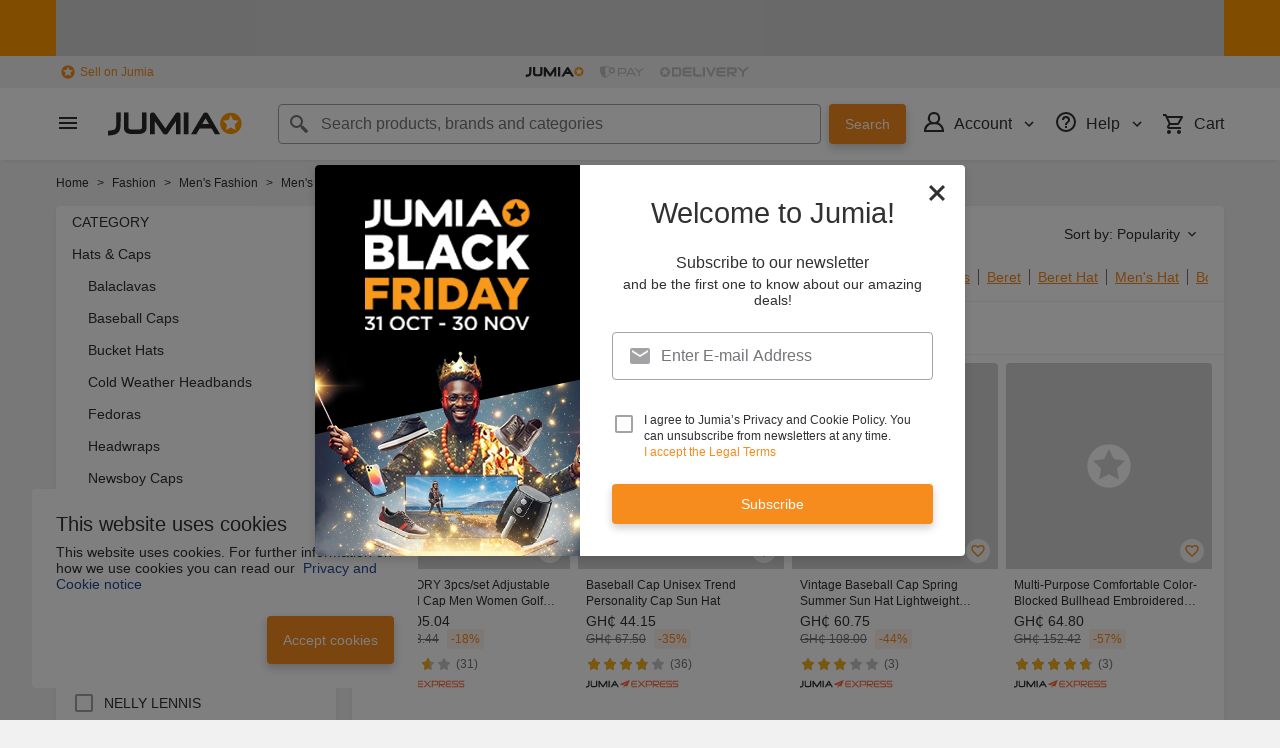

--- FILE ---
content_type: text/html; charset=utf-8
request_url: https://www.jumia.com.gh/mens-baseball-caps/?oos=1
body_size: 51995
content:
<!DOCTYPE html><html lang="en" dir="ltr"><head><meta charset="utf-8"/><title>Men's Baseball Caps - Order Online | Jumia Ghana</title><meta property="og:type" content="product"/><meta property="og:site_name" content="Jumia Ghana"/><meta property="og:title" content="Men's Baseball Caps - Order Online | Jumia Ghana"/><meta property="og:description" content="Buy Men's Baseball Caps Online from Jumia Ghana - Choose from Our Collection of Men's Baseball Caps and Shop them at the best price. Enjoy Cash On Delivery | Secure Payment | Free Returns &amp; more!"/><meta property="og:url" content="/mens-baseball-caps/"/><meta property="og:image" content="https://gh.jumia.is/cms/jumia_logo_small.png"/><meta property="og:locale" content="en_GH"/><meta name="title" content="Men's Baseball Caps - Order Online | Jumia Ghana"/><meta name="robots" content="index,follow"/><meta name="description" content="Buy Men's Baseball Caps Online from Jumia Ghana - Choose from Our Collection of Men's Baseball Caps and Shop them at the best price. Enjoy Cash On Delivery | Secure Payment | Free Returns &amp; more!"/><link rel="alternate" href="android-app://com.jumia.android/JUMIA/GH/c/mens-baseball-caps&amp;oos=1?utm_source=google&amp;utm_medium=organic&amp;adjust_tracker=j1hd8h&amp;adjust_campaign=GOOGLE_SEARCH&amp;adjust_adgroup=https%3A%2F%2Fwww.jumia.com.gh%2Fmens-baseball-caps%2F%3Foos%3D1"/><link rel="canonical" href="https://www.jumia.com.gh/mens-baseball-caps/"/><meta property="fb:app_id" content="1602106906703367"/><meta name="google-site-verification" content="NJFgamroTUwTo9xUw1rVbixY_FdXuhuVUdOAZL-LkS8"/><meta name="google-site-verification" content="aNTbCE71f7UVhHP2p03Vbwv7ne9wqVD8m2IQ-4NIWEM"/><meta name="msvalidate.01" content="18D4C7784A54CEB370A0B89D0634A096"/><meta name="viewport" content="width=device-width, initial-scale=1.0"/><meta name="application-name" content="Jumia"/><meta name="theme-color" content="#ffffff"/><link rel="manifest" crossorigin="use-credentials" href="https://www.jumia.com.gh/assets_he/manifest/jumia/gh.8a044bfa.json"/><link rel="stylesheet" href="https://www.jumia.com.gh/assets_he/css/main.a0337404.css"/><link rel="icon" type="image/ico" sizes="any" href="https://www.jumia.com.gh/assets_he/favicon.87f00114.ico"/><link rel="icon" type="image/svg+xml" href="https://www.jumia.com.gh/assets_he/favicon.adbd556a.svg"/><link rel="preconnect dns-prefetch" href="//bam.nr-data.net"/><link rel="preconnect dns-prefetch" href="//js-agent.newrelic.com"/><link rel="preconnect dns-prefetch" href="//www.google-analytics.com"/><link rel="preconnect dns-prefetch" href="//www.googletagmanager.com"/><link rel="preconnect dns-prefetch" href="//www.facebook.com"/><link rel="preconnect dns-prefetch" href="//connect.facebook.net"/><link rel="preconnect dns-prefetch" href="//static.criteo.net"/><link rel="preconnect dns-prefetch" href="//sslwidget.criteo.com"/><link rel="preconnect dns-prefetch" href="//dis.eu.criteo.com"/><link rel="preconnect dns-prefetch" href="//creativecdn.com"/><link rel="dns-prefetch" href="https://gh.jumia.is"/></head><body><script type='text/javascript'>window.NREUM||(NREUM={});NREUM.info = {"agent":"","beacon":"bam.nr-data.net","errorBeacon":"bam.nr-data.net","licenseKey":"b76de0635f","applicationID":"697466140","agentToken":null,"applicationTime":27.890321,"transactionName":"NVxXYhMHChFYVUELDQwWdkMSEgsPFnVUFgMOVlIWHUY0LWpi","queueTime":0,"ttGuid":"b44696ceac49a904"}; (window.NREUM||(NREUM={})).init={privacy:{cookies_enabled:true},ajax:{deny_list:["bam.nr-data.net"]},feature_flags:["soft_nav"],distributed_tracing:{enabled:true}};(window.NREUM||(NREUM={})).loader_config={agentID:"718362544",accountID:"67325",trustKey:"1300143",xpid:"UgEEU1NADgoHUFdUBgUH",licenseKey:"b76de0635f",applicationID:"697466140",browserID:"718362544"};;/*! For license information please see nr-loader-spa-1.308.0.min.js.LICENSE.txt */
(()=>{var e,t,r={384:(e,t,r)=>{"use strict";r.d(t,{NT:()=>a,US:()=>u,Zm:()=>o,bQ:()=>d,dV:()=>c,pV:()=>l});var n=r(6154),i=r(1863),s=r(1910);const a={beacon:"bam.nr-data.net",errorBeacon:"bam.nr-data.net"};function o(){return n.gm.NREUM||(n.gm.NREUM={}),void 0===n.gm.newrelic&&(n.gm.newrelic=n.gm.NREUM),n.gm.NREUM}function c(){let e=o();return e.o||(e.o={ST:n.gm.setTimeout,SI:n.gm.setImmediate||n.gm.setInterval,CT:n.gm.clearTimeout,XHR:n.gm.XMLHttpRequest,REQ:n.gm.Request,EV:n.gm.Event,PR:n.gm.Promise,MO:n.gm.MutationObserver,FETCH:n.gm.fetch,WS:n.gm.WebSocket},(0,s.i)(...Object.values(e.o))),e}function d(e,t){let r=o();r.initializedAgents??={},t.initializedAt={ms:(0,i.t)(),date:new Date},r.initializedAgents[e]=t}function u(e,t){o()[e]=t}function l(){return function(){let e=o();const t=e.info||{};e.info={beacon:a.beacon,errorBeacon:a.errorBeacon,...t}}(),function(){let e=o();const t=e.init||{};e.init={...t}}(),c(),function(){let e=o();const t=e.loader_config||{};e.loader_config={...t}}(),o()}},782:(e,t,r)=>{"use strict";r.d(t,{T:()=>n});const n=r(860).K7.pageViewTiming},860:(e,t,r)=>{"use strict";r.d(t,{$J:()=>u,K7:()=>c,P3:()=>d,XX:()=>i,Yy:()=>o,df:()=>s,qY:()=>n,v4:()=>a});const n="events",i="jserrors",s="browser/blobs",a="rum",o="browser/logs",c={ajax:"ajax",genericEvents:"generic_events",jserrors:i,logging:"logging",metrics:"metrics",pageAction:"page_action",pageViewEvent:"page_view_event",pageViewTiming:"page_view_timing",sessionReplay:"session_replay",sessionTrace:"session_trace",softNav:"soft_navigations",spa:"spa"},d={[c.pageViewEvent]:1,[c.pageViewTiming]:2,[c.metrics]:3,[c.jserrors]:4,[c.spa]:5,[c.ajax]:6,[c.sessionTrace]:7,[c.softNav]:8,[c.sessionReplay]:9,[c.logging]:10,[c.genericEvents]:11},u={[c.pageViewEvent]:a,[c.pageViewTiming]:n,[c.ajax]:n,[c.spa]:n,[c.softNav]:n,[c.metrics]:i,[c.jserrors]:i,[c.sessionTrace]:s,[c.sessionReplay]:s,[c.logging]:o,[c.genericEvents]:"ins"}},944:(e,t,r)=>{"use strict";r.d(t,{R:()=>i});var n=r(3241);function i(e,t){"function"==typeof console.debug&&(console.debug("New Relic Warning: https://github.com/newrelic/newrelic-browser-agent/blob/main/docs/warning-codes.md#".concat(e),t),(0,n.W)({agentIdentifier:null,drained:null,type:"data",name:"warn",feature:"warn",data:{code:e,secondary:t}}))}},993:(e,t,r)=>{"use strict";r.d(t,{A$:()=>s,ET:()=>a,TZ:()=>o,p_:()=>i});var n=r(860);const i={ERROR:"ERROR",WARN:"WARN",INFO:"INFO",DEBUG:"DEBUG",TRACE:"TRACE"},s={OFF:0,ERROR:1,WARN:2,INFO:3,DEBUG:4,TRACE:5},a="log",o=n.K7.logging},1541:(e,t,r)=>{"use strict";r.d(t,{U:()=>i,f:()=>n});const n={MFE:"MFE",BA:"BA"};function i(e,t){if(2!==t?.harvestEndpointVersion)return{};const r=t.agentRef.runtime.appMetadata.agents[0].entityGuid;return e?{"source.id":e.id,"source.name":e.name,"source.type":e.type,"parent.id":e.parent?.id||r,"parent.type":e.parent?.type||n.BA}:{"entity.guid":r,appId:t.agentRef.info.applicationID}}},1687:(e,t,r)=>{"use strict";r.d(t,{Ak:()=>d,Ze:()=>h,x3:()=>u});var n=r(3241),i=r(7836),s=r(3606),a=r(860),o=r(2646);const c={};function d(e,t){const r={staged:!1,priority:a.P3[t]||0};l(e),c[e].get(t)||c[e].set(t,r)}function u(e,t){e&&c[e]&&(c[e].get(t)&&c[e].delete(t),p(e,t,!1),c[e].size&&f(e))}function l(e){if(!e)throw new Error("agentIdentifier required");c[e]||(c[e]=new Map)}function h(e="",t="feature",r=!1){if(l(e),!e||!c[e].get(t)||r)return p(e,t);c[e].get(t).staged=!0,f(e)}function f(e){const t=Array.from(c[e]);t.every(([e,t])=>t.staged)&&(t.sort((e,t)=>e[1].priority-t[1].priority),t.forEach(([t])=>{c[e].delete(t),p(e,t)}))}function p(e,t,r=!0){const a=e?i.ee.get(e):i.ee,c=s.i.handlers;if(!a.aborted&&a.backlog&&c){if((0,n.W)({agentIdentifier:e,type:"lifecycle",name:"drain",feature:t}),r){const e=a.backlog[t],r=c[t];if(r){for(let t=0;e&&t<e.length;++t)g(e[t],r);Object.entries(r).forEach(([e,t])=>{Object.values(t||{}).forEach(t=>{t[0]?.on&&t[0]?.context()instanceof o.y&&t[0].on(e,t[1])})})}}a.isolatedBacklog||delete c[t],a.backlog[t]=null,a.emit("drain-"+t,[])}}function g(e,t){var r=e[1];Object.values(t[r]||{}).forEach(t=>{var r=e[0];if(t[0]===r){var n=t[1],i=e[3],s=e[2];n.apply(i,s)}})}},1738:(e,t,r)=>{"use strict";r.d(t,{U:()=>f,Y:()=>h});var n=r(3241),i=r(9908),s=r(1863),a=r(944),o=r(5701),c=r(3969),d=r(8362),u=r(860),l=r(4261);function h(e,t,r,s){const h=s||r;!h||h[e]&&h[e]!==d.d.prototype[e]||(h[e]=function(){(0,i.p)(c.xV,["API/"+e+"/called"],void 0,u.K7.metrics,r.ee),(0,n.W)({agentIdentifier:r.agentIdentifier,drained:!!o.B?.[r.agentIdentifier],type:"data",name:"api",feature:l.Pl+e,data:{}});try{return t.apply(this,arguments)}catch(e){(0,a.R)(23,e)}})}function f(e,t,r,n,a){const o=e.info;null===r?delete o.jsAttributes[t]:o.jsAttributes[t]=r,(a||null===r)&&(0,i.p)(l.Pl+n,[(0,s.t)(),t,r],void 0,"session",e.ee)}},1741:(e,t,r)=>{"use strict";r.d(t,{W:()=>s});var n=r(944),i=r(4261);class s{#e(e,...t){if(this[e]!==s.prototype[e])return this[e](...t);(0,n.R)(35,e)}addPageAction(e,t){return this.#e(i.hG,e,t)}register(e){return this.#e(i.eY,e)}recordCustomEvent(e,t){return this.#e(i.fF,e,t)}setPageViewName(e,t){return this.#e(i.Fw,e,t)}setCustomAttribute(e,t,r){return this.#e(i.cD,e,t,r)}noticeError(e,t){return this.#e(i.o5,e,t)}setUserId(e,t=!1){return this.#e(i.Dl,e,t)}setApplicationVersion(e){return this.#e(i.nb,e)}setErrorHandler(e){return this.#e(i.bt,e)}addRelease(e,t){return this.#e(i.k6,e,t)}log(e,t){return this.#e(i.$9,e,t)}start(){return this.#e(i.d3)}finished(e){return this.#e(i.BL,e)}recordReplay(){return this.#e(i.CH)}pauseReplay(){return this.#e(i.Tb)}addToTrace(e){return this.#e(i.U2,e)}setCurrentRouteName(e){return this.#e(i.PA,e)}interaction(e){return this.#e(i.dT,e)}wrapLogger(e,t,r){return this.#e(i.Wb,e,t,r)}measure(e,t){return this.#e(i.V1,e,t)}consent(e){return this.#e(i.Pv,e)}}},1863:(e,t,r)=>{"use strict";function n(){return Math.floor(performance.now())}r.d(t,{t:()=>n})},1910:(e,t,r)=>{"use strict";r.d(t,{i:()=>s});var n=r(944);const i=new Map;function s(...e){return e.every(e=>{if(i.has(e))return i.get(e);const t="function"==typeof e?e.toString():"",r=t.includes("[native code]"),s=t.includes("nrWrapper");return r||s||(0,n.R)(64,e?.name||t),i.set(e,r),r})}},2555:(e,t,r)=>{"use strict";r.d(t,{D:()=>o,f:()=>a});var n=r(384),i=r(8122);const s={beacon:n.NT.beacon,errorBeacon:n.NT.errorBeacon,licenseKey:void 0,applicationID:void 0,sa:void 0,queueTime:void 0,applicationTime:void 0,ttGuid:void 0,user:void 0,account:void 0,product:void 0,extra:void 0,jsAttributes:{},userAttributes:void 0,atts:void 0,transactionName:void 0,tNamePlain:void 0};function a(e){try{return!!e.licenseKey&&!!e.errorBeacon&&!!e.applicationID}catch(e){return!1}}const o=e=>(0,i.a)(e,s)},2614:(e,t,r)=>{"use strict";r.d(t,{BB:()=>a,H3:()=>n,g:()=>d,iL:()=>c,tS:()=>o,uh:()=>i,wk:()=>s});const n="NRBA",i="SESSION",s=144e5,a=18e5,o={STARTED:"session-started",PAUSE:"session-pause",RESET:"session-reset",RESUME:"session-resume",UPDATE:"session-update"},c={SAME_TAB:"same-tab",CROSS_TAB:"cross-tab"},d={OFF:0,FULL:1,ERROR:2}},2646:(e,t,r)=>{"use strict";r.d(t,{y:()=>n});class n{constructor(e){this.contextId=e}}},2843:(e,t,r)=>{"use strict";r.d(t,{G:()=>s,u:()=>i});var n=r(3878);function i(e,t=!1,r,i){(0,n.DD)("visibilitychange",function(){if(t)return void("hidden"===document.visibilityState&&e());e(document.visibilityState)},r,i)}function s(e,t,r){(0,n.sp)("pagehide",e,t,r)}},3241:(e,t,r)=>{"use strict";r.d(t,{W:()=>s});var n=r(6154);const i="newrelic";function s(e={}){try{n.gm.dispatchEvent(new CustomEvent(i,{detail:e}))}catch(e){}}},3304:(e,t,r)=>{"use strict";r.d(t,{A:()=>s});var n=r(7836);const i=()=>{const e=new WeakSet;return(t,r)=>{if("object"==typeof r&&null!==r){if(e.has(r))return;e.add(r)}return r}};function s(e){try{return JSON.stringify(e,i())??""}catch(e){try{n.ee.emit("internal-error",[e])}catch(e){}return""}}},3333:(e,t,r)=>{"use strict";r.d(t,{$v:()=>u,TZ:()=>n,Xh:()=>c,Zp:()=>i,kd:()=>d,mq:()=>o,nf:()=>a,qN:()=>s});const n=r(860).K7.genericEvents,i=["auxclick","click","copy","keydown","paste","scrollend"],s=["focus","blur"],a=4,o=1e3,c=2e3,d=["PageAction","UserAction","BrowserPerformance"],u={RESOURCES:"experimental.resources",REGISTER:"register"}},3434:(e,t,r)=>{"use strict";r.d(t,{Jt:()=>s,YM:()=>d});var n=r(7836),i=r(5607);const s="nr@original:".concat(i.W),a=50;var o=Object.prototype.hasOwnProperty,c=!1;function d(e,t){return e||(e=n.ee),r.inPlace=function(e,t,n,i,s){n||(n="");const a="-"===n.charAt(0);for(let o=0;o<t.length;o++){const c=t[o],d=e[c];l(d)||(e[c]=r(d,a?c+n:n,i,c,s))}},r.flag=s,r;function r(t,r,n,c,d){return l(t)?t:(r||(r=""),nrWrapper[s]=t,function(e,t,r){if(Object.defineProperty&&Object.keys)try{return Object.keys(e).forEach(function(r){Object.defineProperty(t,r,{get:function(){return e[r]},set:function(t){return e[r]=t,t}})}),t}catch(e){u([e],r)}for(var n in e)o.call(e,n)&&(t[n]=e[n])}(t,nrWrapper,e),nrWrapper);function nrWrapper(){var s,o,l,h;let f;try{o=this,s=[...arguments],l="function"==typeof n?n(s,o):n||{}}catch(t){u([t,"",[s,o,c],l],e)}i(r+"start",[s,o,c],l,d);const p=performance.now();let g;try{return h=t.apply(o,s),g=performance.now(),h}catch(e){throw g=performance.now(),i(r+"err",[s,o,e],l,d),f=e,f}finally{const e=g-p,t={start:p,end:g,duration:e,isLongTask:e>=a,methodName:c,thrownError:f};t.isLongTask&&i("long-task",[t,o],l,d),i(r+"end",[s,o,h],l,d)}}}function i(r,n,i,s){if(!c||t){var a=c;c=!0;try{e.emit(r,n,i,t,s)}catch(t){u([t,r,n,i],e)}c=a}}}function u(e,t){t||(t=n.ee);try{t.emit("internal-error",e)}catch(e){}}function l(e){return!(e&&"function"==typeof e&&e.apply&&!e[s])}},3606:(e,t,r)=>{"use strict";r.d(t,{i:()=>s});var n=r(9908);s.on=a;var i=s.handlers={};function s(e,t,r,s){a(s||n.d,i,e,t,r)}function a(e,t,r,i,s){s||(s="feature"),e||(e=n.d);var a=t[s]=t[s]||{};(a[r]=a[r]||[]).push([e,i])}},3738:(e,t,r)=>{"use strict";r.d(t,{He:()=>i,Kp:()=>o,Lc:()=>d,Rz:()=>u,TZ:()=>n,bD:()=>s,d3:()=>a,jx:()=>l,sl:()=>h,uP:()=>c});const n=r(860).K7.sessionTrace,i="bstResource",s="resource",a="-start",o="-end",c="fn"+a,d="fn"+o,u="pushState",l=1e3,h=3e4},3785:(e,t,r)=>{"use strict";r.d(t,{R:()=>c,b:()=>d});var n=r(9908),i=r(1863),s=r(860),a=r(3969),o=r(993);function c(e,t,r={},c=o.p_.INFO,d=!0,u,l=(0,i.t)()){(0,n.p)(a.xV,["API/logging/".concat(c.toLowerCase(),"/called")],void 0,s.K7.metrics,e),(0,n.p)(o.ET,[l,t,r,c,d,u],void 0,s.K7.logging,e)}function d(e){return"string"==typeof e&&Object.values(o.p_).some(t=>t===e.toUpperCase().trim())}},3878:(e,t,r)=>{"use strict";function n(e,t){return{capture:e,passive:!1,signal:t}}function i(e,t,r=!1,i){window.addEventListener(e,t,n(r,i))}function s(e,t,r=!1,i){document.addEventListener(e,t,n(r,i))}r.d(t,{DD:()=>s,jT:()=>n,sp:()=>i})},3962:(e,t,r)=>{"use strict";r.d(t,{AM:()=>a,O2:()=>l,OV:()=>s,Qu:()=>h,TZ:()=>c,ih:()=>f,pP:()=>o,t1:()=>u,tC:()=>i,wD:()=>d});var n=r(860);const i=["click","keydown","submit"],s="popstate",a="api",o="initialPageLoad",c=n.K7.softNav,d=5e3,u=500,l={INITIAL_PAGE_LOAD:"",ROUTE_CHANGE:1,UNSPECIFIED:2},h={INTERACTION:1,AJAX:2,CUSTOM_END:3,CUSTOM_TRACER:4},f={IP:"in progress",PF:"pending finish",FIN:"finished",CAN:"cancelled"}},3969:(e,t,r)=>{"use strict";r.d(t,{TZ:()=>n,XG:()=>o,rs:()=>i,xV:()=>a,z_:()=>s});const n=r(860).K7.metrics,i="sm",s="cm",a="storeSupportabilityMetrics",o="storeEventMetrics"},4234:(e,t,r)=>{"use strict";r.d(t,{W:()=>s});var n=r(7836),i=r(1687);class s{constructor(e,t){this.agentIdentifier=e,this.ee=n.ee.get(e),this.featureName=t,this.blocked=!1}deregisterDrain(){(0,i.x3)(this.agentIdentifier,this.featureName)}}},4261:(e,t,r)=>{"use strict";r.d(t,{$9:()=>u,BL:()=>c,CH:()=>p,Dl:()=>R,Fw:()=>w,PA:()=>v,Pl:()=>n,Pv:()=>A,Tb:()=>h,U2:()=>a,V1:()=>E,Wb:()=>T,bt:()=>y,cD:()=>b,d3:()=>x,dT:()=>d,eY:()=>g,fF:()=>f,hG:()=>s,hw:()=>i,k6:()=>o,nb:()=>m,o5:()=>l});const n="api-",i=n+"ixn-",s="addPageAction",a="addToTrace",o="addRelease",c="finished",d="interaction",u="log",l="noticeError",h="pauseReplay",f="recordCustomEvent",p="recordReplay",g="register",m="setApplicationVersion",v="setCurrentRouteName",b="setCustomAttribute",y="setErrorHandler",w="setPageViewName",R="setUserId",x="start",T="wrapLogger",E="measure",A="consent"},5205:(e,t,r)=>{"use strict";r.d(t,{j:()=>S});var n=r(384),i=r(1741);var s=r(2555),a=r(3333);const o=e=>{if(!e||"string"!=typeof e)return!1;try{document.createDocumentFragment().querySelector(e)}catch{return!1}return!0};var c=r(2614),d=r(944),u=r(8122);const l="[data-nr-mask]",h=e=>(0,u.a)(e,(()=>{const e={feature_flags:[],experimental:{allow_registered_children:!1,resources:!1},mask_selector:"*",block_selector:"[data-nr-block]",mask_input_options:{color:!1,date:!1,"datetime-local":!1,email:!1,month:!1,number:!1,range:!1,search:!1,tel:!1,text:!1,time:!1,url:!1,week:!1,textarea:!1,select:!1,password:!0}};return{ajax:{deny_list:void 0,block_internal:!0,enabled:!0,autoStart:!0},api:{get allow_registered_children(){return e.feature_flags.includes(a.$v.REGISTER)||e.experimental.allow_registered_children},set allow_registered_children(t){e.experimental.allow_registered_children=t},duplicate_registered_data:!1},browser_consent_mode:{enabled:!1},distributed_tracing:{enabled:void 0,exclude_newrelic_header:void 0,cors_use_newrelic_header:void 0,cors_use_tracecontext_headers:void 0,allowed_origins:void 0},get feature_flags(){return e.feature_flags},set feature_flags(t){e.feature_flags=t},generic_events:{enabled:!0,autoStart:!0},harvest:{interval:30},jserrors:{enabled:!0,autoStart:!0},logging:{enabled:!0,autoStart:!0},metrics:{enabled:!0,autoStart:!0},obfuscate:void 0,page_action:{enabled:!0},page_view_event:{enabled:!0,autoStart:!0},page_view_timing:{enabled:!0,autoStart:!0},performance:{capture_marks:!1,capture_measures:!1,capture_detail:!0,resources:{get enabled(){return e.feature_flags.includes(a.$v.RESOURCES)||e.experimental.resources},set enabled(t){e.experimental.resources=t},asset_types:[],first_party_domains:[],ignore_newrelic:!0}},privacy:{cookies_enabled:!0},proxy:{assets:void 0,beacon:void 0},session:{expiresMs:c.wk,inactiveMs:c.BB},session_replay:{autoStart:!0,enabled:!1,preload:!1,sampling_rate:10,error_sampling_rate:100,collect_fonts:!1,inline_images:!1,fix_stylesheets:!0,mask_all_inputs:!0,get mask_text_selector(){return e.mask_selector},set mask_text_selector(t){o(t)?e.mask_selector="".concat(t,",").concat(l):""===t||null===t?e.mask_selector=l:(0,d.R)(5,t)},get block_class(){return"nr-block"},get ignore_class(){return"nr-ignore"},get mask_text_class(){return"nr-mask"},get block_selector(){return e.block_selector},set block_selector(t){o(t)?e.block_selector+=",".concat(t):""!==t&&(0,d.R)(6,t)},get mask_input_options(){return e.mask_input_options},set mask_input_options(t){t&&"object"==typeof t?e.mask_input_options={...t,password:!0}:(0,d.R)(7,t)}},session_trace:{enabled:!0,autoStart:!0},soft_navigations:{enabled:!0,autoStart:!0},spa:{enabled:!0,autoStart:!0},ssl:void 0,user_actions:{enabled:!0,elementAttributes:["id","className","tagName","type"]}}})());var f=r(6154),p=r(9324);let g=0;const m={buildEnv:p.F3,distMethod:p.Xs,version:p.xv,originTime:f.WN},v={consented:!1},b={appMetadata:{},get consented(){return this.session?.state?.consent||v.consented},set consented(e){v.consented=e},customTransaction:void 0,denyList:void 0,disabled:!1,harvester:void 0,isolatedBacklog:!1,isRecording:!1,loaderType:void 0,maxBytes:3e4,obfuscator:void 0,onerror:void 0,ptid:void 0,releaseIds:{},session:void 0,timeKeeper:void 0,registeredEntities:[],jsAttributesMetadata:{bytes:0},get harvestCount(){return++g}},y=e=>{const t=(0,u.a)(e,b),r=Object.keys(m).reduce((e,t)=>(e[t]={value:m[t],writable:!1,configurable:!0,enumerable:!0},e),{});return Object.defineProperties(t,r)};var w=r(5701);const R=e=>{const t=e.startsWith("http");e+="/",r.p=t?e:"https://"+e};var x=r(7836),T=r(3241);const E={accountID:void 0,trustKey:void 0,agentID:void 0,licenseKey:void 0,applicationID:void 0,xpid:void 0},A=e=>(0,u.a)(e,E),_=new Set;function S(e,t={},r,a){let{init:o,info:c,loader_config:d,runtime:u={},exposed:l=!0}=t;if(!c){const e=(0,n.pV)();o=e.init,c=e.info,d=e.loader_config}e.init=h(o||{}),e.loader_config=A(d||{}),c.jsAttributes??={},f.bv&&(c.jsAttributes.isWorker=!0),e.info=(0,s.D)(c);const p=e.init,g=[c.beacon,c.errorBeacon];_.has(e.agentIdentifier)||(p.proxy.assets&&(R(p.proxy.assets),g.push(p.proxy.assets)),p.proxy.beacon&&g.push(p.proxy.beacon),e.beacons=[...g],function(e){const t=(0,n.pV)();Object.getOwnPropertyNames(i.W.prototype).forEach(r=>{const n=i.W.prototype[r];if("function"!=typeof n||"constructor"===n)return;let s=t[r];e[r]&&!1!==e.exposed&&"micro-agent"!==e.runtime?.loaderType&&(t[r]=(...t)=>{const n=e[r](...t);return s?s(...t):n})})}(e),(0,n.US)("activatedFeatures",w.B)),u.denyList=[...p.ajax.deny_list||[],...p.ajax.block_internal?g:[]],u.ptid=e.agentIdentifier,u.loaderType=r,e.runtime=y(u),_.has(e.agentIdentifier)||(e.ee=x.ee.get(e.agentIdentifier),e.exposed=l,(0,T.W)({agentIdentifier:e.agentIdentifier,drained:!!w.B?.[e.agentIdentifier],type:"lifecycle",name:"initialize",feature:void 0,data:e.config})),_.add(e.agentIdentifier)}},5270:(e,t,r)=>{"use strict";r.d(t,{Aw:()=>a,SR:()=>s,rF:()=>o});var n=r(384),i=r(7767);function s(e){return!!(0,n.dV)().o.MO&&(0,i.V)(e)&&!0===e?.session_trace.enabled}function a(e){return!0===e?.session_replay.preload&&s(e)}function o(e,t){try{if("string"==typeof t?.type){if("password"===t.type.toLowerCase())return"*".repeat(e?.length||0);if(void 0!==t?.dataset?.nrUnmask||t?.classList?.contains("nr-unmask"))return e}}catch(e){}return"string"==typeof e?e.replace(/[\S]/g,"*"):"*".repeat(e?.length||0)}},5289:(e,t,r)=>{"use strict";r.d(t,{GG:()=>a,Qr:()=>c,sB:()=>o});var n=r(3878),i=r(6389);function s(){return"undefined"==typeof document||"complete"===document.readyState}function a(e,t){if(s())return e();const r=(0,i.J)(e),a=setInterval(()=>{s()&&(clearInterval(a),r())},500);(0,n.sp)("load",r,t)}function o(e){if(s())return e();(0,n.DD)("DOMContentLoaded",e)}function c(e){if(s())return e();(0,n.sp)("popstate",e)}},5607:(e,t,r)=>{"use strict";r.d(t,{W:()=>n});const n=(0,r(9566).bz)()},5701:(e,t,r)=>{"use strict";r.d(t,{B:()=>s,t:()=>a});var n=r(3241);const i=new Set,s={};function a(e,t){const r=t.agentIdentifier;s[r]??={},e&&"object"==typeof e&&(i.has(r)||(t.ee.emit("rumresp",[e]),s[r]=e,i.add(r),(0,n.W)({agentIdentifier:r,loaded:!0,drained:!0,type:"lifecycle",name:"load",feature:void 0,data:e})))}},6154:(e,t,r)=>{"use strict";r.d(t,{OF:()=>d,RI:()=>i,WN:()=>h,bv:()=>s,eN:()=>f,gm:()=>a,lR:()=>l,m:()=>c,mw:()=>o,sb:()=>u});var n=r(1863);const i="undefined"!=typeof window&&!!window.document,s="undefined"!=typeof WorkerGlobalScope&&("undefined"!=typeof self&&self instanceof WorkerGlobalScope&&self.navigator instanceof WorkerNavigator||"undefined"!=typeof globalThis&&globalThis instanceof WorkerGlobalScope&&globalThis.navigator instanceof WorkerNavigator),a=i?window:"undefined"!=typeof WorkerGlobalScope&&("undefined"!=typeof self&&self instanceof WorkerGlobalScope&&self||"undefined"!=typeof globalThis&&globalThis instanceof WorkerGlobalScope&&globalThis),o=Boolean("hidden"===a?.document?.visibilityState),c=""+a?.location,d=/iPad|iPhone|iPod/.test(a.navigator?.userAgent),u=d&&"undefined"==typeof SharedWorker,l=(()=>{const e=a.navigator?.userAgent?.match(/Firefox[/\s](\d+\.\d+)/);return Array.isArray(e)&&e.length>=2?+e[1]:0})(),h=Date.now()-(0,n.t)(),f=()=>"undefined"!=typeof PerformanceNavigationTiming&&a?.performance?.getEntriesByType("navigation")?.[0]?.responseStart},6344:(e,t,r)=>{"use strict";r.d(t,{BB:()=>u,Qb:()=>l,TZ:()=>i,Ug:()=>a,Vh:()=>s,_s:()=>o,bc:()=>d,yP:()=>c});var n=r(2614);const i=r(860).K7.sessionReplay,s="errorDuringReplay",a=.12,o={DomContentLoaded:0,Load:1,FullSnapshot:2,IncrementalSnapshot:3,Meta:4,Custom:5},c={[n.g.ERROR]:15e3,[n.g.FULL]:3e5,[n.g.OFF]:0},d={RESET:{message:"Session was reset",sm:"Reset"},IMPORT:{message:"Recorder failed to import",sm:"Import"},TOO_MANY:{message:"429: Too Many Requests",sm:"Too-Many"},TOO_BIG:{message:"Payload was too large",sm:"Too-Big"},CROSS_TAB:{message:"Session Entity was set to OFF on another tab",sm:"Cross-Tab"},ENTITLEMENTS:{message:"Session Replay is not allowed and will not be started",sm:"Entitlement"}},u=5e3,l={API:"api",RESUME:"resume",SWITCH_TO_FULL:"switchToFull",INITIALIZE:"initialize",PRELOAD:"preload"}},6389:(e,t,r)=>{"use strict";function n(e,t=500,r={}){const n=r?.leading||!1;let i;return(...r)=>{n&&void 0===i&&(e.apply(this,r),i=setTimeout(()=>{i=clearTimeout(i)},t)),n||(clearTimeout(i),i=setTimeout(()=>{e.apply(this,r)},t))}}function i(e){let t=!1;return(...r)=>{t||(t=!0,e.apply(this,r))}}r.d(t,{J:()=>i,s:()=>n})},6630:(e,t,r)=>{"use strict";r.d(t,{T:()=>n});const n=r(860).K7.pageViewEvent},6774:(e,t,r)=>{"use strict";r.d(t,{T:()=>n});const n=r(860).K7.jserrors},7295:(e,t,r)=>{"use strict";r.d(t,{Xv:()=>a,gX:()=>i,iW:()=>s});var n=[];function i(e){if(!e||s(e))return!1;if(0===n.length)return!0;if("*"===n[0].hostname)return!1;for(var t=0;t<n.length;t++){var r=n[t];if(r.hostname.test(e.hostname)&&r.pathname.test(e.pathname))return!1}return!0}function s(e){return void 0===e.hostname}function a(e){if(n=[],e&&e.length)for(var t=0;t<e.length;t++){let r=e[t];if(!r)continue;if("*"===r)return void(n=[{hostname:"*"}]);0===r.indexOf("http://")?r=r.substring(7):0===r.indexOf("https://")&&(r=r.substring(8));const i=r.indexOf("/");let s,a;i>0?(s=r.substring(0,i),a=r.substring(i)):(s=r,a="*");let[c]=s.split(":");n.push({hostname:o(c),pathname:o(a,!0)})}}function o(e,t=!1){const r=e.replace(/[.+?^${}()|[\]\\]/g,e=>"\\"+e).replace(/\*/g,".*?");return new RegExp((t?"^":"")+r+"$")}},7485:(e,t,r)=>{"use strict";r.d(t,{D:()=>i});var n=r(6154);function i(e){if(0===(e||"").indexOf("data:"))return{protocol:"data"};try{const t=new URL(e,location.href),r={port:t.port,hostname:t.hostname,pathname:t.pathname,search:t.search,protocol:t.protocol.slice(0,t.protocol.indexOf(":")),sameOrigin:t.protocol===n.gm?.location?.protocol&&t.host===n.gm?.location?.host};return r.port&&""!==r.port||("http:"===t.protocol&&(r.port="80"),"https:"===t.protocol&&(r.port="443")),r.pathname&&""!==r.pathname?r.pathname.startsWith("/")||(r.pathname="/".concat(r.pathname)):r.pathname="/",r}catch(e){return{}}}},7699:(e,t,r)=>{"use strict";r.d(t,{It:()=>s,KC:()=>o,No:()=>i,qh:()=>a});var n=r(860);const i=16e3,s=1e6,a="SESSION_ERROR",o={[n.K7.logging]:!0,[n.K7.genericEvents]:!1,[n.K7.jserrors]:!1,[n.K7.ajax]:!1}},7767:(e,t,r)=>{"use strict";r.d(t,{V:()=>i});var n=r(6154);const i=e=>n.RI&&!0===e?.privacy.cookies_enabled},7836:(e,t,r)=>{"use strict";r.d(t,{P:()=>o,ee:()=>c});var n=r(384),i=r(8990),s=r(2646),a=r(5607);const o="nr@context:".concat(a.W),c=function e(t,r){var n={},a={},u={},l=!1;try{l=16===r.length&&d.initializedAgents?.[r]?.runtime.isolatedBacklog}catch(e){}var h={on:p,addEventListener:p,removeEventListener:function(e,t){var r=n[e];if(!r)return;for(var i=0;i<r.length;i++)r[i]===t&&r.splice(i,1)},emit:function(e,r,n,i,s){!1!==s&&(s=!0);if(c.aborted&&!i)return;t&&s&&t.emit(e,r,n);var o=f(n);g(e).forEach(e=>{e.apply(o,r)});var d=v()[a[e]];d&&d.push([h,e,r,o]);return o},get:m,listeners:g,context:f,buffer:function(e,t){const r=v();if(t=t||"feature",h.aborted)return;Object.entries(e||{}).forEach(([e,n])=>{a[n]=t,t in r||(r[t]=[])})},abort:function(){h._aborted=!0,Object.keys(h.backlog).forEach(e=>{delete h.backlog[e]})},isBuffering:function(e){return!!v()[a[e]]},debugId:r,backlog:l?{}:t&&"object"==typeof t.backlog?t.backlog:{},isolatedBacklog:l};return Object.defineProperty(h,"aborted",{get:()=>{let e=h._aborted||!1;return e||(t&&(e=t.aborted),e)}}),h;function f(e){return e&&e instanceof s.y?e:e?(0,i.I)(e,o,()=>new s.y(o)):new s.y(o)}function p(e,t){n[e]=g(e).concat(t)}function g(e){return n[e]||[]}function m(t){return u[t]=u[t]||e(h,t)}function v(){return h.backlog}}(void 0,"globalEE"),d=(0,n.Zm)();d.ee||(d.ee=c)},8122:(e,t,r)=>{"use strict";r.d(t,{a:()=>i});var n=r(944);function i(e,t){try{if(!e||"object"!=typeof e)return(0,n.R)(3);if(!t||"object"!=typeof t)return(0,n.R)(4);const r=Object.create(Object.getPrototypeOf(t),Object.getOwnPropertyDescriptors(t)),s=0===Object.keys(r).length?e:r;for(let a in s)if(void 0!==e[a])try{if(null===e[a]){r[a]=null;continue}Array.isArray(e[a])&&Array.isArray(t[a])?r[a]=Array.from(new Set([...e[a],...t[a]])):"object"==typeof e[a]&&"object"==typeof t[a]?r[a]=i(e[a],t[a]):r[a]=e[a]}catch(e){r[a]||(0,n.R)(1,e)}return r}catch(e){(0,n.R)(2,e)}}},8139:(e,t,r)=>{"use strict";r.d(t,{u:()=>h});var n=r(7836),i=r(3434),s=r(8990),a=r(6154);const o={},c=a.gm.XMLHttpRequest,d="addEventListener",u="removeEventListener",l="nr@wrapped:".concat(n.P);function h(e){var t=function(e){return(e||n.ee).get("events")}(e);if(o[t.debugId]++)return t;o[t.debugId]=1;var r=(0,i.YM)(t,!0);function h(e){r.inPlace(e,[d,u],"-",p)}function p(e,t){return e[1]}return"getPrototypeOf"in Object&&(a.RI&&f(document,h),c&&f(c.prototype,h),f(a.gm,h)),t.on(d+"-start",function(e,t){var n=e[1];if(null!==n&&("function"==typeof n||"object"==typeof n)&&"newrelic"!==e[0]){var i=(0,s.I)(n,l,function(){var e={object:function(){if("function"!=typeof n.handleEvent)return;return n.handleEvent.apply(n,arguments)},function:n}[typeof n];return e?r(e,"fn-",null,e.name||"anonymous"):n});this.wrapped=e[1]=i}}),t.on(u+"-start",function(e){e[1]=this.wrapped||e[1]}),t}function f(e,t,...r){let n=e;for(;"object"==typeof n&&!Object.prototype.hasOwnProperty.call(n,d);)n=Object.getPrototypeOf(n);n&&t(n,...r)}},8362:(e,t,r)=>{"use strict";r.d(t,{d:()=>s});var n=r(9566),i=r(1741);class s extends i.W{agentIdentifier=(0,n.LA)(16)}},8374:(e,t,r)=>{r.nc=(()=>{try{return document?.currentScript?.nonce}catch(e){}return""})()},8990:(e,t,r)=>{"use strict";r.d(t,{I:()=>i});var n=Object.prototype.hasOwnProperty;function i(e,t,r){if(n.call(e,t))return e[t];var i=r();if(Object.defineProperty&&Object.keys)try{return Object.defineProperty(e,t,{value:i,writable:!0,enumerable:!1}),i}catch(e){}return e[t]=i,i}},9119:(e,t,r)=>{"use strict";r.d(t,{L:()=>s});var n=/([^?#]*)[^#]*(#[^?]*|$).*/,i=/([^?#]*)().*/;function s(e,t){return e?e.replace(t?n:i,"$1$2"):e}},9300:(e,t,r)=>{"use strict";r.d(t,{T:()=>n});const n=r(860).K7.ajax},9324:(e,t,r)=>{"use strict";r.d(t,{AJ:()=>a,F3:()=>i,Xs:()=>s,Yq:()=>o,xv:()=>n});const n="1.308.0",i="PROD",s="CDN",a="@newrelic/rrweb",o="1.0.1"},9566:(e,t,r)=>{"use strict";r.d(t,{LA:()=>o,ZF:()=>c,bz:()=>a,el:()=>d});var n=r(6154);const i="xxxxxxxx-xxxx-4xxx-yxxx-xxxxxxxxxxxx";function s(e,t){return e?15&e[t]:16*Math.random()|0}function a(){const e=n.gm?.crypto||n.gm?.msCrypto;let t,r=0;return e&&e.getRandomValues&&(t=e.getRandomValues(new Uint8Array(30))),i.split("").map(e=>"x"===e?s(t,r++).toString(16):"y"===e?(3&s()|8).toString(16):e).join("")}function o(e){const t=n.gm?.crypto||n.gm?.msCrypto;let r,i=0;t&&t.getRandomValues&&(r=t.getRandomValues(new Uint8Array(e)));const a=[];for(var o=0;o<e;o++)a.push(s(r,i++).toString(16));return a.join("")}function c(){return o(16)}function d(){return o(32)}},9908:(e,t,r)=>{"use strict";r.d(t,{d:()=>n,p:()=>i});var n=r(7836).ee.get("handle");function i(e,t,r,i,s){s?(s.buffer([e],i),s.emit(e,t,r)):(n.buffer([e],i),n.emit(e,t,r))}}},n={};function i(e){var t=n[e];if(void 0!==t)return t.exports;var s=n[e]={exports:{}};return r[e](s,s.exports,i),s.exports}i.m=r,i.d=(e,t)=>{for(var r in t)i.o(t,r)&&!i.o(e,r)&&Object.defineProperty(e,r,{enumerable:!0,get:t[r]})},i.f={},i.e=e=>Promise.all(Object.keys(i.f).reduce((t,r)=>(i.f[r](e,t),t),[])),i.u=e=>({212:"nr-spa-compressor",249:"nr-spa-recorder",478:"nr-spa"}[e]+"-1.308.0.min.js"),i.o=(e,t)=>Object.prototype.hasOwnProperty.call(e,t),e={},t="NRBA-1.308.0.PROD:",i.l=(r,n,s,a)=>{if(e[r])e[r].push(n);else{var o,c;if(void 0!==s)for(var d=document.getElementsByTagName("script"),u=0;u<d.length;u++){var l=d[u];if(l.getAttribute("src")==r||l.getAttribute("data-webpack")==t+s){o=l;break}}if(!o){c=!0;var h={478:"sha512-RSfSVnmHk59T/uIPbdSE0LPeqcEdF4/+XhfJdBuccH5rYMOEZDhFdtnh6X6nJk7hGpzHd9Ujhsy7lZEz/ORYCQ==",249:"sha512-ehJXhmntm85NSqW4MkhfQqmeKFulra3klDyY0OPDUE+sQ3GokHlPh1pmAzuNy//3j4ac6lzIbmXLvGQBMYmrkg==",212:"sha512-B9h4CR46ndKRgMBcK+j67uSR2RCnJfGefU+A7FrgR/k42ovXy5x/MAVFiSvFxuVeEk/pNLgvYGMp1cBSK/G6Fg=="};(o=document.createElement("script")).charset="utf-8",i.nc&&o.setAttribute("nonce",i.nc),o.setAttribute("data-webpack",t+s),o.src=r,0!==o.src.indexOf(window.location.origin+"/")&&(o.crossOrigin="anonymous"),h[a]&&(o.integrity=h[a])}e[r]=[n];var f=(t,n)=>{o.onerror=o.onload=null,clearTimeout(p);var i=e[r];if(delete e[r],o.parentNode&&o.parentNode.removeChild(o),i&&i.forEach(e=>e(n)),t)return t(n)},p=setTimeout(f.bind(null,void 0,{type:"timeout",target:o}),12e4);o.onerror=f.bind(null,o.onerror),o.onload=f.bind(null,o.onload),c&&document.head.appendChild(o)}},i.r=e=>{"undefined"!=typeof Symbol&&Symbol.toStringTag&&Object.defineProperty(e,Symbol.toStringTag,{value:"Module"}),Object.defineProperty(e,"__esModule",{value:!0})},i.p="https://js-agent.newrelic.com/",(()=>{var e={38:0,788:0};i.f.j=(t,r)=>{var n=i.o(e,t)?e[t]:void 0;if(0!==n)if(n)r.push(n[2]);else{var s=new Promise((r,i)=>n=e[t]=[r,i]);r.push(n[2]=s);var a=i.p+i.u(t),o=new Error;i.l(a,r=>{if(i.o(e,t)&&(0!==(n=e[t])&&(e[t]=void 0),n)){var s=r&&("load"===r.type?"missing":r.type),a=r&&r.target&&r.target.src;o.message="Loading chunk "+t+" failed: ("+s+": "+a+")",o.name="ChunkLoadError",o.type=s,o.request=a,n[1](o)}},"chunk-"+t,t)}};var t=(t,r)=>{var n,s,[a,o,c]=r,d=0;if(a.some(t=>0!==e[t])){for(n in o)i.o(o,n)&&(i.m[n]=o[n]);if(c)c(i)}for(t&&t(r);d<a.length;d++)s=a[d],i.o(e,s)&&e[s]&&e[s][0](),e[s]=0},r=self["webpackChunk:NRBA-1.308.0.PROD"]=self["webpackChunk:NRBA-1.308.0.PROD"]||[];r.forEach(t.bind(null,0)),r.push=t.bind(null,r.push.bind(r))})(),(()=>{"use strict";i(8374);var e=i(8362),t=i(860);const r=Object.values(t.K7);var n=i(5205);var s=i(9908),a=i(1863),o=i(4261),c=i(1738);var d=i(1687),u=i(4234),l=i(5289),h=i(6154),f=i(944),p=i(5270),g=i(7767),m=i(6389),v=i(7699);class b extends u.W{constructor(e,t){super(e.agentIdentifier,t),this.agentRef=e,this.abortHandler=void 0,this.featAggregate=void 0,this.loadedSuccessfully=void 0,this.onAggregateImported=new Promise(e=>{this.loadedSuccessfully=e}),this.deferred=Promise.resolve(),!1===e.init[this.featureName].autoStart?this.deferred=new Promise((t,r)=>{this.ee.on("manual-start-all",(0,m.J)(()=>{(0,d.Ak)(e.agentIdentifier,this.featureName),t()}))}):(0,d.Ak)(e.agentIdentifier,t)}importAggregator(e,t,r={}){if(this.featAggregate)return;const n=async()=>{let n;await this.deferred;try{if((0,g.V)(e.init)){const{setupAgentSession:t}=await i.e(478).then(i.bind(i,8766));n=t(e)}}catch(e){(0,f.R)(20,e),this.ee.emit("internal-error",[e]),(0,s.p)(v.qh,[e],void 0,this.featureName,this.ee)}try{if(!this.#t(this.featureName,n,e.init))return(0,d.Ze)(this.agentIdentifier,this.featureName),void this.loadedSuccessfully(!1);const{Aggregate:i}=await t();this.featAggregate=new i(e,r),e.runtime.harvester.initializedAggregates.push(this.featAggregate),this.loadedSuccessfully(!0)}catch(e){(0,f.R)(34,e),this.abortHandler?.(),(0,d.Ze)(this.agentIdentifier,this.featureName,!0),this.loadedSuccessfully(!1),this.ee&&this.ee.abort()}};h.RI?(0,l.GG)(()=>n(),!0):n()}#t(e,r,n){if(this.blocked)return!1;switch(e){case t.K7.sessionReplay:return(0,p.SR)(n)&&!!r;case t.K7.sessionTrace:return!!r;default:return!0}}}var y=i(6630),w=i(2614),R=i(3241);class x extends b{static featureName=y.T;constructor(e){var t;super(e,y.T),this.setupInspectionEvents(e.agentIdentifier),t=e,(0,c.Y)(o.Fw,function(e,r){"string"==typeof e&&("/"!==e.charAt(0)&&(e="/"+e),t.runtime.customTransaction=(r||"http://custom.transaction")+e,(0,s.p)(o.Pl+o.Fw,[(0,a.t)()],void 0,void 0,t.ee))},t),this.importAggregator(e,()=>i.e(478).then(i.bind(i,2467)))}setupInspectionEvents(e){const t=(t,r)=>{t&&(0,R.W)({agentIdentifier:e,timeStamp:t.timeStamp,loaded:"complete"===t.target.readyState,type:"window",name:r,data:t.target.location+""})};(0,l.sB)(e=>{t(e,"DOMContentLoaded")}),(0,l.GG)(e=>{t(e,"load")}),(0,l.Qr)(e=>{t(e,"navigate")}),this.ee.on(w.tS.UPDATE,(t,r)=>{(0,R.W)({agentIdentifier:e,type:"lifecycle",name:"session",data:r})})}}var T=i(384);class E extends e.d{constructor(e){var t;(super(),h.gm)?(this.features={},(0,T.bQ)(this.agentIdentifier,this),this.desiredFeatures=new Set(e.features||[]),this.desiredFeatures.add(x),(0,n.j)(this,e,e.loaderType||"agent"),t=this,(0,c.Y)(o.cD,function(e,r,n=!1){if("string"==typeof e){if(["string","number","boolean"].includes(typeof r)||null===r)return(0,c.U)(t,e,r,o.cD,n);(0,f.R)(40,typeof r)}else(0,f.R)(39,typeof e)},t),function(e){(0,c.Y)(o.Dl,function(t,r=!1){if("string"!=typeof t&&null!==t)return void(0,f.R)(41,typeof t);const n=e.info.jsAttributes["enduser.id"];r&&null!=n&&n!==t?(0,s.p)(o.Pl+"setUserIdAndResetSession",[t],void 0,"session",e.ee):(0,c.U)(e,"enduser.id",t,o.Dl,!0)},e)}(this),function(e){(0,c.Y)(o.nb,function(t){if("string"==typeof t||null===t)return(0,c.U)(e,"application.version",t,o.nb,!1);(0,f.R)(42,typeof t)},e)}(this),function(e){(0,c.Y)(o.d3,function(){e.ee.emit("manual-start-all")},e)}(this),function(e){(0,c.Y)(o.Pv,function(t=!0){if("boolean"==typeof t){if((0,s.p)(o.Pl+o.Pv,[t],void 0,"session",e.ee),e.runtime.consented=t,t){const t=e.features.page_view_event;t.onAggregateImported.then(e=>{const r=t.featAggregate;e&&!r.sentRum&&r.sendRum()})}}else(0,f.R)(65,typeof t)},e)}(this),this.run()):(0,f.R)(21)}get config(){return{info:this.info,init:this.init,loader_config:this.loader_config,runtime:this.runtime}}get api(){return this}run(){try{const e=function(e){const t={};return r.forEach(r=>{t[r]=!!e[r]?.enabled}),t}(this.init),n=[...this.desiredFeatures];n.sort((e,r)=>t.P3[e.featureName]-t.P3[r.featureName]),n.forEach(r=>{if(!e[r.featureName]&&r.featureName!==t.K7.pageViewEvent)return;if(r.featureName===t.K7.spa)return void(0,f.R)(67);const n=function(e){switch(e){case t.K7.ajax:return[t.K7.jserrors];case t.K7.sessionTrace:return[t.K7.ajax,t.K7.pageViewEvent];case t.K7.sessionReplay:return[t.K7.sessionTrace];case t.K7.pageViewTiming:return[t.K7.pageViewEvent];default:return[]}}(r.featureName).filter(e=>!(e in this.features));n.length>0&&(0,f.R)(36,{targetFeature:r.featureName,missingDependencies:n}),this.features[r.featureName]=new r(this)})}catch(e){(0,f.R)(22,e);for(const e in this.features)this.features[e].abortHandler?.();const t=(0,T.Zm)();delete t.initializedAgents[this.agentIdentifier]?.features,delete this.sharedAggregator;return t.ee.get(this.agentIdentifier).abort(),!1}}}var A=i(2843),_=i(782);class S extends b{static featureName=_.T;constructor(e){super(e,_.T),h.RI&&((0,A.u)(()=>(0,s.p)("docHidden",[(0,a.t)()],void 0,_.T,this.ee),!0),(0,A.G)(()=>(0,s.p)("winPagehide",[(0,a.t)()],void 0,_.T,this.ee)),this.importAggregator(e,()=>i.e(478).then(i.bind(i,9917))))}}var O=i(3969);class I extends b{static featureName=O.TZ;constructor(e){super(e,O.TZ),h.RI&&document.addEventListener("securitypolicyviolation",e=>{(0,s.p)(O.xV,["Generic/CSPViolation/Detected"],void 0,this.featureName,this.ee)}),this.importAggregator(e,()=>i.e(478).then(i.bind(i,6555)))}}var N=i(6774),P=i(3878),k=i(3304);class D{constructor(e,t,r,n,i){this.name="UncaughtError",this.message="string"==typeof e?e:(0,k.A)(e),this.sourceURL=t,this.line=r,this.column=n,this.__newrelic=i}}function C(e){return M(e)?e:new D(void 0!==e?.message?e.message:e,e?.filename||e?.sourceURL,e?.lineno||e?.line,e?.colno||e?.col,e?.__newrelic,e?.cause)}function j(e){const t="Unhandled Promise Rejection: ";if(!e?.reason)return;if(M(e.reason)){try{e.reason.message.startsWith(t)||(e.reason.message=t+e.reason.message)}catch(e){}return C(e.reason)}const r=C(e.reason);return(r.message||"").startsWith(t)||(r.message=t+r.message),r}function L(e){if(e.error instanceof SyntaxError&&!/:\d+$/.test(e.error.stack?.trim())){const t=new D(e.message,e.filename,e.lineno,e.colno,e.error.__newrelic,e.cause);return t.name=SyntaxError.name,t}return M(e.error)?e.error:C(e)}function M(e){return e instanceof Error&&!!e.stack}function H(e,r,n,i,o=(0,a.t)()){"string"==typeof e&&(e=new Error(e)),(0,s.p)("err",[e,o,!1,r,n.runtime.isRecording,void 0,i],void 0,t.K7.jserrors,n.ee),(0,s.p)("uaErr",[],void 0,t.K7.genericEvents,n.ee)}var B=i(1541),K=i(993),W=i(3785);function U(e,{customAttributes:t={},level:r=K.p_.INFO}={},n,i,s=(0,a.t)()){(0,W.R)(n.ee,e,t,r,!1,i,s)}function F(e,r,n,i,c=(0,a.t)()){(0,s.p)(o.Pl+o.hG,[c,e,r,i],void 0,t.K7.genericEvents,n.ee)}function V(e,r,n,i,c=(0,a.t)()){const{start:d,end:u,customAttributes:l}=r||{},h={customAttributes:l||{}};if("object"!=typeof h.customAttributes||"string"!=typeof e||0===e.length)return void(0,f.R)(57);const p=(e,t)=>null==e?t:"number"==typeof e?e:e instanceof PerformanceMark?e.startTime:Number.NaN;if(h.start=p(d,0),h.end=p(u,c),Number.isNaN(h.start)||Number.isNaN(h.end))(0,f.R)(57);else{if(h.duration=h.end-h.start,!(h.duration<0))return(0,s.p)(o.Pl+o.V1,[h,e,i],void 0,t.K7.genericEvents,n.ee),h;(0,f.R)(58)}}function G(e,r={},n,i,c=(0,a.t)()){(0,s.p)(o.Pl+o.fF,[c,e,r,i],void 0,t.K7.genericEvents,n.ee)}function z(e){(0,c.Y)(o.eY,function(t){return Y(e,t)},e)}function Y(e,r,n){(0,f.R)(54,"newrelic.register"),r||={},r.type=B.f.MFE,r.licenseKey||=e.info.licenseKey,r.blocked=!1,r.parent=n||{},Array.isArray(r.tags)||(r.tags=[]);const i={};r.tags.forEach(e=>{"name"!==e&&"id"!==e&&(i["source.".concat(e)]=!0)}),r.isolated??=!0;let o=()=>{};const c=e.runtime.registeredEntities;if(!r.isolated){const e=c.find(({metadata:{target:{id:e}}})=>e===r.id&&!r.isolated);if(e)return e}const d=e=>{r.blocked=!0,o=e};function u(e){return"string"==typeof e&&!!e.trim()&&e.trim().length<501||"number"==typeof e}e.init.api.allow_registered_children||d((0,m.J)(()=>(0,f.R)(55))),u(r.id)&&u(r.name)||d((0,m.J)(()=>(0,f.R)(48,r)));const l={addPageAction:(t,n={})=>g(F,[t,{...i,...n},e],r),deregister:()=>{d((0,m.J)(()=>(0,f.R)(68)))},log:(t,n={})=>g(U,[t,{...n,customAttributes:{...i,...n.customAttributes||{}}},e],r),measure:(t,n={})=>g(V,[t,{...n,customAttributes:{...i,...n.customAttributes||{}}},e],r),noticeError:(t,n={})=>g(H,[t,{...i,...n},e],r),register:(t={})=>g(Y,[e,t],l.metadata.target),recordCustomEvent:(t,n={})=>g(G,[t,{...i,...n},e],r),setApplicationVersion:e=>p("application.version",e),setCustomAttribute:(e,t)=>p(e,t),setUserId:e=>p("enduser.id",e),metadata:{customAttributes:i,target:r}},h=()=>(r.blocked&&o(),r.blocked);h()||c.push(l);const p=(e,t)=>{h()||(i[e]=t)},g=(r,n,i)=>{if(h())return;const o=(0,a.t)();(0,s.p)(O.xV,["API/register/".concat(r.name,"/called")],void 0,t.K7.metrics,e.ee);try{if(e.init.api.duplicate_registered_data&&"register"!==r.name){let e=n;if(n[1]instanceof Object){const t={"child.id":i.id,"child.type":i.type};e="customAttributes"in n[1]?[n[0],{...n[1],customAttributes:{...n[1].customAttributes,...t}},...n.slice(2)]:[n[0],{...n[1],...t},...n.slice(2)]}r(...e,void 0,o)}return r(...n,i,o)}catch(e){(0,f.R)(50,e)}};return l}class Z extends b{static featureName=N.T;constructor(e){var t;super(e,N.T),t=e,(0,c.Y)(o.o5,(e,r)=>H(e,r,t),t),function(e){(0,c.Y)(o.bt,function(t){e.runtime.onerror=t},e)}(e),function(e){let t=0;(0,c.Y)(o.k6,function(e,r){++t>10||(this.runtime.releaseIds[e.slice(-200)]=(""+r).slice(-200))},e)}(e),z(e);try{this.removeOnAbort=new AbortController}catch(e){}this.ee.on("internal-error",(t,r)=>{this.abortHandler&&(0,s.p)("ierr",[C(t),(0,a.t)(),!0,{},e.runtime.isRecording,r],void 0,this.featureName,this.ee)}),h.gm.addEventListener("unhandledrejection",t=>{this.abortHandler&&(0,s.p)("err",[j(t),(0,a.t)(),!1,{unhandledPromiseRejection:1},e.runtime.isRecording],void 0,this.featureName,this.ee)},(0,P.jT)(!1,this.removeOnAbort?.signal)),h.gm.addEventListener("error",t=>{this.abortHandler&&(0,s.p)("err",[L(t),(0,a.t)(),!1,{},e.runtime.isRecording],void 0,this.featureName,this.ee)},(0,P.jT)(!1,this.removeOnAbort?.signal)),this.abortHandler=this.#r,this.importAggregator(e,()=>i.e(478).then(i.bind(i,2176)))}#r(){this.removeOnAbort?.abort(),this.abortHandler=void 0}}var q=i(8990);let X=1;function J(e){const t=typeof e;return!e||"object"!==t&&"function"!==t?-1:e===h.gm?0:(0,q.I)(e,"nr@id",function(){return X++})}function Q(e){if("string"==typeof e&&e.length)return e.length;if("object"==typeof e){if("undefined"!=typeof ArrayBuffer&&e instanceof ArrayBuffer&&e.byteLength)return e.byteLength;if("undefined"!=typeof Blob&&e instanceof Blob&&e.size)return e.size;if(!("undefined"!=typeof FormData&&e instanceof FormData))try{return(0,k.A)(e).length}catch(e){return}}}var ee=i(8139),te=i(7836),re=i(3434);const ne={},ie=["open","send"];function se(e){var t=e||te.ee;const r=function(e){return(e||te.ee).get("xhr")}(t);if(void 0===h.gm.XMLHttpRequest)return r;if(ne[r.debugId]++)return r;ne[r.debugId]=1,(0,ee.u)(t);var n=(0,re.YM)(r),i=h.gm.XMLHttpRequest,s=h.gm.MutationObserver,a=h.gm.Promise,o=h.gm.setInterval,c="readystatechange",d=["onload","onerror","onabort","onloadstart","onloadend","onprogress","ontimeout"],u=[],l=h.gm.XMLHttpRequest=function(e){const t=new i(e),s=r.context(t);try{r.emit("new-xhr",[t],s),t.addEventListener(c,(a=s,function(){var e=this;e.readyState>3&&!a.resolved&&(a.resolved=!0,r.emit("xhr-resolved",[],e)),n.inPlace(e,d,"fn-",y)}),(0,P.jT)(!1))}catch(e){(0,f.R)(15,e);try{r.emit("internal-error",[e])}catch(e){}}var a;return t};function p(e,t){n.inPlace(t,["onreadystatechange"],"fn-",y)}if(function(e,t){for(var r in e)t[r]=e[r]}(i,l),l.prototype=i.prototype,n.inPlace(l.prototype,ie,"-xhr-",y),r.on("send-xhr-start",function(e,t){p(e,t),function(e){u.push(e),s&&(g?g.then(b):o?o(b):(m=-m,v.data=m))}(t)}),r.on("open-xhr-start",p),s){var g=a&&a.resolve();if(!o&&!a){var m=1,v=document.createTextNode(m);new s(b).observe(v,{characterData:!0})}}else t.on("fn-end",function(e){e[0]&&e[0].type===c||b()});function b(){for(var e=0;e<u.length;e++)p(0,u[e]);u.length&&(u=[])}function y(e,t){return t}return r}var ae="fetch-",oe=ae+"body-",ce=["arrayBuffer","blob","json","text","formData"],de=h.gm.Request,ue=h.gm.Response,le="prototype";const he={};function fe(e){const t=function(e){return(e||te.ee).get("fetch")}(e);if(!(de&&ue&&h.gm.fetch))return t;if(he[t.debugId]++)return t;function r(e,r,n){var i=e[r];"function"==typeof i&&(e[r]=function(){var e,r=[...arguments],s={};t.emit(n+"before-start",[r],s),s[te.P]&&s[te.P].dt&&(e=s[te.P].dt);var a=i.apply(this,r);return t.emit(n+"start",[r,e],a),a.then(function(e){return t.emit(n+"end",[null,e],a),e},function(e){throw t.emit(n+"end",[e],a),e})})}return he[t.debugId]=1,ce.forEach(e=>{r(de[le],e,oe),r(ue[le],e,oe)}),r(h.gm,"fetch",ae),t.on(ae+"end",function(e,r){var n=this;if(r){var i=r.headers.get("content-length");null!==i&&(n.rxSize=i),t.emit(ae+"done",[null,r],n)}else t.emit(ae+"done",[e],n)}),t}var pe=i(7485),ge=i(9566);class me{constructor(e){this.agentRef=e}generateTracePayload(e){const t=this.agentRef.loader_config;if(!this.shouldGenerateTrace(e)||!t)return null;var r=(t.accountID||"").toString()||null,n=(t.agentID||"").toString()||null,i=(t.trustKey||"").toString()||null;if(!r||!n)return null;var s=(0,ge.ZF)(),a=(0,ge.el)(),o=Date.now(),c={spanId:s,traceId:a,timestamp:o};return(e.sameOrigin||this.isAllowedOrigin(e)&&this.useTraceContextHeadersForCors())&&(c.traceContextParentHeader=this.generateTraceContextParentHeader(s,a),c.traceContextStateHeader=this.generateTraceContextStateHeader(s,o,r,n,i)),(e.sameOrigin&&!this.excludeNewrelicHeader()||!e.sameOrigin&&this.isAllowedOrigin(e)&&this.useNewrelicHeaderForCors())&&(c.newrelicHeader=this.generateTraceHeader(s,a,o,r,n,i)),c}generateTraceContextParentHeader(e,t){return"00-"+t+"-"+e+"-01"}generateTraceContextStateHeader(e,t,r,n,i){return i+"@nr=0-1-"+r+"-"+n+"-"+e+"----"+t}generateTraceHeader(e,t,r,n,i,s){if(!("function"==typeof h.gm?.btoa))return null;var a={v:[0,1],d:{ty:"Browser",ac:n,ap:i,id:e,tr:t,ti:r}};return s&&n!==s&&(a.d.tk=s),btoa((0,k.A)(a))}shouldGenerateTrace(e){return this.agentRef.init?.distributed_tracing?.enabled&&this.isAllowedOrigin(e)}isAllowedOrigin(e){var t=!1;const r=this.agentRef.init?.distributed_tracing;if(e.sameOrigin)t=!0;else if(r?.allowed_origins instanceof Array)for(var n=0;n<r.allowed_origins.length;n++){var i=(0,pe.D)(r.allowed_origins[n]);if(e.hostname===i.hostname&&e.protocol===i.protocol&&e.port===i.port){t=!0;break}}return t}excludeNewrelicHeader(){var e=this.agentRef.init?.distributed_tracing;return!!e&&!!e.exclude_newrelic_header}useNewrelicHeaderForCors(){var e=this.agentRef.init?.distributed_tracing;return!!e&&!1!==e.cors_use_newrelic_header}useTraceContextHeadersForCors(){var e=this.agentRef.init?.distributed_tracing;return!!e&&!!e.cors_use_tracecontext_headers}}var ve=i(9300),be=i(7295);function ye(e){return"string"==typeof e?e:e instanceof(0,T.dV)().o.REQ?e.url:h.gm?.URL&&e instanceof URL?e.href:void 0}var we=["load","error","abort","timeout"],Re=we.length,xe=(0,T.dV)().o.REQ,Te=(0,T.dV)().o.XHR;const Ee="X-NewRelic-App-Data";class Ae extends b{static featureName=ve.T;constructor(e){super(e,ve.T),this.dt=new me(e),this.handler=(e,t,r,n)=>(0,s.p)(e,t,r,n,this.ee);try{const e={xmlhttprequest:"xhr",fetch:"fetch",beacon:"beacon"};h.gm?.performance?.getEntriesByType("resource").forEach(r=>{if(r.initiatorType in e&&0!==r.responseStatus){const n={status:r.responseStatus},i={rxSize:r.transferSize,duration:Math.floor(r.duration),cbTime:0};_e(n,r.name),this.handler("xhr",[n,i,r.startTime,r.responseEnd,e[r.initiatorType]],void 0,t.K7.ajax)}})}catch(e){}fe(this.ee),se(this.ee),function(e,r,n,i){function o(e){var t=this;t.totalCbs=0,t.called=0,t.cbTime=0,t.end=T,t.ended=!1,t.xhrGuids={},t.lastSize=null,t.loadCaptureCalled=!1,t.params=this.params||{},t.metrics=this.metrics||{},t.latestLongtaskEnd=0,e.addEventListener("load",function(r){E(t,e)},(0,P.jT)(!1)),h.lR||e.addEventListener("progress",function(e){t.lastSize=e.loaded},(0,P.jT)(!1))}function c(e){this.params={method:e[0]},_e(this,e[1]),this.metrics={}}function d(t,r){e.loader_config.xpid&&this.sameOrigin&&r.setRequestHeader("X-NewRelic-ID",e.loader_config.xpid);var n=i.generateTracePayload(this.parsedOrigin);if(n){var s=!1;n.newrelicHeader&&(r.setRequestHeader("newrelic",n.newrelicHeader),s=!0),n.traceContextParentHeader&&(r.setRequestHeader("traceparent",n.traceContextParentHeader),n.traceContextStateHeader&&r.setRequestHeader("tracestate",n.traceContextStateHeader),s=!0),s&&(this.dt=n)}}function u(e,t){var n=this.metrics,i=e[0],s=this;if(n&&i){var o=Q(i);o&&(n.txSize=o)}this.startTime=(0,a.t)(),this.body=i,this.listener=function(e){try{"abort"!==e.type||s.loadCaptureCalled||(s.params.aborted=!0),("load"!==e.type||s.called===s.totalCbs&&(s.onloadCalled||"function"!=typeof t.onload)&&"function"==typeof s.end)&&s.end(t)}catch(e){try{r.emit("internal-error",[e])}catch(e){}}};for(var c=0;c<Re;c++)t.addEventListener(we[c],this.listener,(0,P.jT)(!1))}function l(e,t,r){this.cbTime+=e,t?this.onloadCalled=!0:this.called+=1,this.called!==this.totalCbs||!this.onloadCalled&&"function"==typeof r.onload||"function"!=typeof this.end||this.end(r)}function f(e,t){var r=""+J(e)+!!t;this.xhrGuids&&!this.xhrGuids[r]&&(this.xhrGuids[r]=!0,this.totalCbs+=1)}function p(e,t){var r=""+J(e)+!!t;this.xhrGuids&&this.xhrGuids[r]&&(delete this.xhrGuids[r],this.totalCbs-=1)}function g(){this.endTime=(0,a.t)()}function m(e,t){t instanceof Te&&"load"===e[0]&&r.emit("xhr-load-added",[e[1],e[2]],t)}function v(e,t){t instanceof Te&&"load"===e[0]&&r.emit("xhr-load-removed",[e[1],e[2]],t)}function b(e,t,r){t instanceof Te&&("onload"===r&&(this.onload=!0),("load"===(e[0]&&e[0].type)||this.onload)&&(this.xhrCbStart=(0,a.t)()))}function y(e,t){this.xhrCbStart&&r.emit("xhr-cb-time",[(0,a.t)()-this.xhrCbStart,this.onload,t],t)}function w(e){var t,r=e[1]||{};if("string"==typeof e[0]?0===(t=e[0]).length&&h.RI&&(t=""+h.gm.location.href):e[0]&&e[0].url?t=e[0].url:h.gm?.URL&&e[0]&&e[0]instanceof URL?t=e[0].href:"function"==typeof e[0].toString&&(t=e[0].toString()),"string"==typeof t&&0!==t.length){t&&(this.parsedOrigin=(0,pe.D)(t),this.sameOrigin=this.parsedOrigin.sameOrigin);var n=i.generateTracePayload(this.parsedOrigin);if(n&&(n.newrelicHeader||n.traceContextParentHeader))if(e[0]&&e[0].headers)o(e[0].headers,n)&&(this.dt=n);else{var s={};for(var a in r)s[a]=r[a];s.headers=new Headers(r.headers||{}),o(s.headers,n)&&(this.dt=n),e.length>1?e[1]=s:e.push(s)}}function o(e,t){var r=!1;return t.newrelicHeader&&(e.set("newrelic",t.newrelicHeader),r=!0),t.traceContextParentHeader&&(e.set("traceparent",t.traceContextParentHeader),t.traceContextStateHeader&&e.set("tracestate",t.traceContextStateHeader),r=!0),r}}function R(e,t){this.params={},this.metrics={},this.startTime=(0,a.t)(),this.dt=t,e.length>=1&&(this.target=e[0]),e.length>=2&&(this.opts=e[1]);var r=this.opts||{},n=this.target;_e(this,ye(n));var i=(""+(n&&n instanceof xe&&n.method||r.method||"GET")).toUpperCase();this.params.method=i,this.body=r.body,this.txSize=Q(r.body)||0}function x(e,r){if(this.endTime=(0,a.t)(),this.params||(this.params={}),(0,be.iW)(this.params))return;let i;this.params.status=r?r.status:0,"string"==typeof this.rxSize&&this.rxSize.length>0&&(i=+this.rxSize);const s={txSize:this.txSize,rxSize:i,duration:(0,a.t)()-this.startTime};n("xhr",[this.params,s,this.startTime,this.endTime,"fetch"],this,t.K7.ajax)}function T(e){const r=this.params,i=this.metrics;if(!this.ended){this.ended=!0;for(let t=0;t<Re;t++)e.removeEventListener(we[t],this.listener,!1);r.aborted||(0,be.iW)(r)||(i.duration=(0,a.t)()-this.startTime,this.loadCaptureCalled||4!==e.readyState?null==r.status&&(r.status=0):E(this,e),i.cbTime=this.cbTime,n("xhr",[r,i,this.startTime,this.endTime,"xhr"],this,t.K7.ajax))}}function E(e,n){e.params.status=n.status;var i=function(e,t){var r=e.responseType;return"json"===r&&null!==t?t:"arraybuffer"===r||"blob"===r||"json"===r?Q(e.response):"text"===r||""===r||void 0===r?Q(e.responseText):void 0}(n,e.lastSize);if(i&&(e.metrics.rxSize=i),e.sameOrigin&&n.getAllResponseHeaders().indexOf(Ee)>=0){var a=n.getResponseHeader(Ee);a&&((0,s.p)(O.rs,["Ajax/CrossApplicationTracing/Header/Seen"],void 0,t.K7.metrics,r),e.params.cat=a.split(", ").pop())}e.loadCaptureCalled=!0}r.on("new-xhr",o),r.on("open-xhr-start",c),r.on("open-xhr-end",d),r.on("send-xhr-start",u),r.on("xhr-cb-time",l),r.on("xhr-load-added",f),r.on("xhr-load-removed",p),r.on("xhr-resolved",g),r.on("addEventListener-end",m),r.on("removeEventListener-end",v),r.on("fn-end",y),r.on("fetch-before-start",w),r.on("fetch-start",R),r.on("fn-start",b),r.on("fetch-done",x)}(e,this.ee,this.handler,this.dt),this.importAggregator(e,()=>i.e(478).then(i.bind(i,3845)))}}function _e(e,t){var r=(0,pe.D)(t),n=e.params||e;n.hostname=r.hostname,n.port=r.port,n.protocol=r.protocol,n.host=r.hostname+":"+r.port,n.pathname=r.pathname,e.parsedOrigin=r,e.sameOrigin=r.sameOrigin}const Se={},Oe=["pushState","replaceState"];function Ie(e){const t=function(e){return(e||te.ee).get("history")}(e);return!h.RI||Se[t.debugId]++||(Se[t.debugId]=1,(0,re.YM)(t).inPlace(window.history,Oe,"-")),t}var Ne=i(3738);function Pe(e){(0,c.Y)(o.BL,function(r=Date.now()){const n=r-h.WN;n<0&&(0,f.R)(62,r),(0,s.p)(O.XG,[o.BL,{time:n}],void 0,t.K7.metrics,e.ee),e.addToTrace({name:o.BL,start:r,origin:"nr"}),(0,s.p)(o.Pl+o.hG,[n,o.BL],void 0,t.K7.genericEvents,e.ee)},e)}const{He:ke,bD:De,d3:Ce,Kp:je,TZ:Le,Lc:Me,uP:He,Rz:Be}=Ne;class Ke extends b{static featureName=Le;constructor(e){var r;super(e,Le),r=e,(0,c.Y)(o.U2,function(e){if(!(e&&"object"==typeof e&&e.name&&e.start))return;const n={n:e.name,s:e.start-h.WN,e:(e.end||e.start)-h.WN,o:e.origin||"",t:"api"};n.s<0||n.e<0||n.e<n.s?(0,f.R)(61,{start:n.s,end:n.e}):(0,s.p)("bstApi",[n],void 0,t.K7.sessionTrace,r.ee)},r),Pe(e);if(!(0,g.V)(e.init))return void this.deregisterDrain();const n=this.ee;let d;Ie(n),this.eventsEE=(0,ee.u)(n),this.eventsEE.on(He,function(e,t){this.bstStart=(0,a.t)()}),this.eventsEE.on(Me,function(e,r){(0,s.p)("bst",[e[0],r,this.bstStart,(0,a.t)()],void 0,t.K7.sessionTrace,n)}),n.on(Be+Ce,function(e){this.time=(0,a.t)(),this.startPath=location.pathname+location.hash}),n.on(Be+je,function(e){(0,s.p)("bstHist",[location.pathname+location.hash,this.startPath,this.time],void 0,t.K7.sessionTrace,n)});try{d=new PerformanceObserver(e=>{const r=e.getEntries();(0,s.p)(ke,[r],void 0,t.K7.sessionTrace,n)}),d.observe({type:De,buffered:!0})}catch(e){}this.importAggregator(e,()=>i.e(478).then(i.bind(i,6974)),{resourceObserver:d})}}var We=i(6344);class Ue extends b{static featureName=We.TZ;#n;recorder;constructor(e){var r;let n;super(e,We.TZ),r=e,(0,c.Y)(o.CH,function(){(0,s.p)(o.CH,[],void 0,t.K7.sessionReplay,r.ee)},r),function(e){(0,c.Y)(o.Tb,function(){(0,s.p)(o.Tb,[],void 0,t.K7.sessionReplay,e.ee)},e)}(e);try{n=JSON.parse(localStorage.getItem("".concat(w.H3,"_").concat(w.uh)))}catch(e){}(0,p.SR)(e.init)&&this.ee.on(o.CH,()=>this.#i()),this.#s(n)&&this.importRecorder().then(e=>{e.startRecording(We.Qb.PRELOAD,n?.sessionReplayMode)}),this.importAggregator(this.agentRef,()=>i.e(478).then(i.bind(i,6167)),this),this.ee.on("err",e=>{this.blocked||this.agentRef.runtime.isRecording&&(this.errorNoticed=!0,(0,s.p)(We.Vh,[e],void 0,this.featureName,this.ee))})}#s(e){return e&&(e.sessionReplayMode===w.g.FULL||e.sessionReplayMode===w.g.ERROR)||(0,p.Aw)(this.agentRef.init)}importRecorder(){return this.recorder?Promise.resolve(this.recorder):(this.#n??=Promise.all([i.e(478),i.e(249)]).then(i.bind(i,4866)).then(({Recorder:e})=>(this.recorder=new e(this),this.recorder)).catch(e=>{throw this.ee.emit("internal-error",[e]),this.blocked=!0,e}),this.#n)}#i(){this.blocked||(this.featAggregate?this.featAggregate.mode!==w.g.FULL&&this.featAggregate.initializeRecording(w.g.FULL,!0,We.Qb.API):this.importRecorder().then(()=>{this.recorder.startRecording(We.Qb.API,w.g.FULL)}))}}var Fe=i(3962);class Ve extends b{static featureName=Fe.TZ;constructor(e){if(super(e,Fe.TZ),function(e){const r=e.ee.get("tracer");function n(){}(0,c.Y)(o.dT,function(e){return(new n).get("object"==typeof e?e:{})},e);const i=n.prototype={createTracer:function(n,i){var o={},c=this,d="function"==typeof i;return(0,s.p)(O.xV,["API/createTracer/called"],void 0,t.K7.metrics,e.ee),function(){if(r.emit((d?"":"no-")+"fn-start",[(0,a.t)(),c,d],o),d)try{return i.apply(this,arguments)}catch(e){const t="string"==typeof e?new Error(e):e;throw r.emit("fn-err",[arguments,this,t],o),t}finally{r.emit("fn-end",[(0,a.t)()],o)}}}};["actionText","setName","setAttribute","save","ignore","onEnd","getContext","end","get"].forEach(r=>{c.Y.apply(this,[r,function(){return(0,s.p)(o.hw+r,[performance.now(),...arguments],this,t.K7.softNav,e.ee),this},e,i])}),(0,c.Y)(o.PA,function(){(0,s.p)(o.hw+"routeName",[performance.now(),...arguments],void 0,t.K7.softNav,e.ee)},e)}(e),!h.RI||!(0,T.dV)().o.MO)return;const r=Ie(this.ee);try{this.removeOnAbort=new AbortController}catch(e){}Fe.tC.forEach(e=>{(0,P.sp)(e,e=>{l(e)},!0,this.removeOnAbort?.signal)});const n=()=>(0,s.p)("newURL",[(0,a.t)(),""+window.location],void 0,this.featureName,this.ee);r.on("pushState-end",n),r.on("replaceState-end",n),(0,P.sp)(Fe.OV,e=>{l(e),(0,s.p)("newURL",[e.timeStamp,""+window.location],void 0,this.featureName,this.ee)},!0,this.removeOnAbort?.signal);let d=!1;const u=new((0,T.dV)().o.MO)((e,t)=>{d||(d=!0,requestAnimationFrame(()=>{(0,s.p)("newDom",[(0,a.t)()],void 0,this.featureName,this.ee),d=!1}))}),l=(0,m.s)(e=>{"loading"!==document.readyState&&((0,s.p)("newUIEvent",[e],void 0,this.featureName,this.ee),u.observe(document.body,{attributes:!0,childList:!0,subtree:!0,characterData:!0}))},100,{leading:!0});this.abortHandler=function(){this.removeOnAbort?.abort(),u.disconnect(),this.abortHandler=void 0},this.importAggregator(e,()=>i.e(478).then(i.bind(i,4393)),{domObserver:u})}}var Ge=i(3333),ze=i(9119);const Ye={},Ze=new Set;function qe(e){return"string"==typeof e?{type:"string",size:(new TextEncoder).encode(e).length}:e instanceof ArrayBuffer?{type:"ArrayBuffer",size:e.byteLength}:e instanceof Blob?{type:"Blob",size:e.size}:e instanceof DataView?{type:"DataView",size:e.byteLength}:ArrayBuffer.isView(e)?{type:"TypedArray",size:e.byteLength}:{type:"unknown",size:0}}class Xe{constructor(e,t){this.timestamp=(0,a.t)(),this.currentUrl=(0,ze.L)(window.location.href),this.socketId=(0,ge.LA)(8),this.requestedUrl=(0,ze.L)(e),this.requestedProtocols=Array.isArray(t)?t.join(","):t||"",this.openedAt=void 0,this.protocol=void 0,this.extensions=void 0,this.binaryType=void 0,this.messageOrigin=void 0,this.messageCount=0,this.messageBytes=0,this.messageBytesMin=0,this.messageBytesMax=0,this.messageTypes=void 0,this.sendCount=0,this.sendBytes=0,this.sendBytesMin=0,this.sendBytesMax=0,this.sendTypes=void 0,this.closedAt=void 0,this.closeCode=void 0,this.closeReason="unknown",this.closeWasClean=void 0,this.connectedDuration=0,this.hasErrors=void 0}}class $e extends b{static featureName=Ge.TZ;constructor(e){super(e,Ge.TZ);const r=e.init.feature_flags.includes("websockets"),n=[e.init.page_action.enabled,e.init.performance.capture_marks,e.init.performance.capture_measures,e.init.performance.resources.enabled,e.init.user_actions.enabled,r];var d;let u,l;if(d=e,(0,c.Y)(o.hG,(e,t)=>F(e,t,d),d),function(e){(0,c.Y)(o.fF,(t,r)=>G(t,r,e),e)}(e),Pe(e),z(e),function(e){(0,c.Y)(o.V1,(t,r)=>V(t,r,e),e)}(e),r&&(l=function(e){if(!(0,T.dV)().o.WS)return e;const t=e.get("websockets");if(Ye[t.debugId]++)return t;Ye[t.debugId]=1,(0,A.G)(()=>{const e=(0,a.t)();Ze.forEach(r=>{r.nrData.closedAt=e,r.nrData.closeCode=1001,r.nrData.closeReason="Page navigating away",r.nrData.closeWasClean=!1,r.nrData.openedAt&&(r.nrData.connectedDuration=e-r.nrData.openedAt),t.emit("ws",[r.nrData],r)})});class r extends WebSocket{static name="WebSocket";static toString(){return"function WebSocket() { [native code] }"}toString(){return"[object WebSocket]"}get[Symbol.toStringTag](){return r.name}#a(e){(e.__newrelic??={}).socketId=this.nrData.socketId,this.nrData.hasErrors??=!0}constructor(...e){super(...e),this.nrData=new Xe(e[0],e[1]),this.addEventListener("open",()=>{this.nrData.openedAt=(0,a.t)(),["protocol","extensions","binaryType"].forEach(e=>{this.nrData[e]=this[e]}),Ze.add(this)}),this.addEventListener("message",e=>{const{type:t,size:r}=qe(e.data);this.nrData.messageOrigin??=(0,ze.L)(e.origin),this.nrData.messageCount++,this.nrData.messageBytes+=r,this.nrData.messageBytesMin=Math.min(this.nrData.messageBytesMin||1/0,r),this.nrData.messageBytesMax=Math.max(this.nrData.messageBytesMax,r),(this.nrData.messageTypes??"").includes(t)||(this.nrData.messageTypes=this.nrData.messageTypes?"".concat(this.nrData.messageTypes,",").concat(t):t)}),this.addEventListener("close",e=>{this.nrData.closedAt=(0,a.t)(),this.nrData.closeCode=e.code,e.reason&&(this.nrData.closeReason=e.reason),this.nrData.closeWasClean=e.wasClean,this.nrData.connectedDuration=this.nrData.closedAt-this.nrData.openedAt,Ze.delete(this),t.emit("ws",[this.nrData],this)})}addEventListener(e,t,...r){const n=this,i="function"==typeof t?function(...e){try{return t.apply(this,e)}catch(e){throw n.#a(e),e}}:t?.handleEvent?{handleEvent:function(...e){try{return t.handleEvent.apply(t,e)}catch(e){throw n.#a(e),e}}}:t;return super.addEventListener(e,i,...r)}send(e){if(this.readyState===WebSocket.OPEN){const{type:t,size:r}=qe(e);this.nrData.sendCount++,this.nrData.sendBytes+=r,this.nrData.sendBytesMin=Math.min(this.nrData.sendBytesMin||1/0,r),this.nrData.sendBytesMax=Math.max(this.nrData.sendBytesMax,r),(this.nrData.sendTypes??"").includes(t)||(this.nrData.sendTypes=this.nrData.sendTypes?"".concat(this.nrData.sendTypes,",").concat(t):t)}try{return super.send(e)}catch(e){throw this.#a(e),e}}close(...e){try{super.close(...e)}catch(e){throw this.#a(e),e}}}return h.gm.WebSocket=r,t}(this.ee)),h.RI){if(fe(this.ee),se(this.ee),u=Ie(this.ee),e.init.user_actions.enabled){function f(t){const r=(0,pe.D)(t);return e.beacons.includes(r.hostname+":"+r.port)}function p(){u.emit("navChange")}Ge.Zp.forEach(e=>(0,P.sp)(e,e=>(0,s.p)("ua",[e],void 0,this.featureName,this.ee),!0)),Ge.qN.forEach(e=>{const t=(0,m.s)(e=>{(0,s.p)("ua",[e],void 0,this.featureName,this.ee)},500,{leading:!0});(0,P.sp)(e,t)}),h.gm.addEventListener("error",()=>{(0,s.p)("uaErr",[],void 0,t.K7.genericEvents,this.ee)},(0,P.jT)(!1,this.removeOnAbort?.signal)),this.ee.on("open-xhr-start",(e,r)=>{f(e[1])||r.addEventListener("readystatechange",()=>{2===r.readyState&&(0,s.p)("uaXhr",[],void 0,t.K7.genericEvents,this.ee)})}),this.ee.on("fetch-start",e=>{e.length>=1&&!f(ye(e[0]))&&(0,s.p)("uaXhr",[],void 0,t.K7.genericEvents,this.ee)}),u.on("pushState-end",p),u.on("replaceState-end",p),window.addEventListener("hashchange",p,(0,P.jT)(!0,this.removeOnAbort?.signal)),window.addEventListener("popstate",p,(0,P.jT)(!0,this.removeOnAbort?.signal))}if(e.init.performance.resources.enabled&&h.gm.PerformanceObserver?.supportedEntryTypes.includes("resource")){new PerformanceObserver(e=>{e.getEntries().forEach(e=>{(0,s.p)("browserPerformance.resource",[e],void 0,this.featureName,this.ee)})}).observe({type:"resource",buffered:!0})}}r&&l.on("ws",e=>{(0,s.p)("ws-complete",[e],void 0,this.featureName,this.ee)});try{this.removeOnAbort=new AbortController}catch(g){}this.abortHandler=()=>{this.removeOnAbort?.abort(),this.abortHandler=void 0},n.some(e=>e)?this.importAggregator(e,()=>i.e(478).then(i.bind(i,8019))):this.deregisterDrain()}}var Je=i(2646);const Qe=new Map;function et(e,t,r,n,i=!0){if("object"!=typeof t||!t||"string"!=typeof r||!r||"function"!=typeof t[r])return(0,f.R)(29);const s=function(e){return(e||te.ee).get("logger")}(e),a=(0,re.YM)(s),o=new Je.y(te.P);o.level=n.level,o.customAttributes=n.customAttributes,o.autoCaptured=i;const c=t[r]?.[re.Jt]||t[r];return Qe.set(c,o),a.inPlace(t,[r],"wrap-logger-",()=>Qe.get(c)),s}var tt=i(1910);class rt extends b{static featureName=K.TZ;constructor(e){var t;super(e,K.TZ),t=e,(0,c.Y)(o.$9,(e,r)=>U(e,r,t),t),function(e){(0,c.Y)(o.Wb,(t,r,{customAttributes:n={},level:i=K.p_.INFO}={})=>{et(e.ee,t,r,{customAttributes:n,level:i},!1)},e)}(e),z(e);const r=this.ee;["log","error","warn","info","debug","trace"].forEach(e=>{(0,tt.i)(h.gm.console[e]),et(r,h.gm.console,e,{level:"log"===e?"info":e})}),this.ee.on("wrap-logger-end",function([e]){const{level:t,customAttributes:n,autoCaptured:i}=this;(0,W.R)(r,e,n,t,i)}),this.importAggregator(e,()=>i.e(478).then(i.bind(i,5288)))}}new E({features:[Ae,x,S,Ke,Ue,I,Z,$e,rt,Ve],loaderType:"spa"})})()})();</script><div id="jm"><div class="banner" data-bnrid="666" data-end="2026-01-31T05:00:00+00:00" style="background:#FF9900;"><div class="row _no-go -phs"><a class="col16 ar _1168-56" href="https://www.jumia.com.gh/mlp-new-year-sale/" data-track-onclick="eecPromo" data-ga4-promotion_id="catalog_category_SX_GEN_NYS" data-ga4-promotion_name="SX_GEN_NYS" data-ga4-creative_slot="banner_top" data-ga4-creative_name="https://gh.jumia.is/cms/0-Weekly-CP/2026/WK1/GH_WK1_NYS_Stickybanner_D.gif" data-track-onview="eecPromo"><img data-lazy="true" data-src="https://gh.jumia.is/cms/0-Weekly-CP/2026/WK1/GH_WK1_NYS_Stickybanner_D.gif" src="data:image/svg+xml,%3Csvg xmlns='http://www.w3.org/2000/svg' width='1' height='1'/%3E" class="_ni" alt="SX_GEN_NYS"/></a></div></div><div class="vb row -i-ctr -j-ctr _head -bg-gy05"><div class="col3 -df -j-start"><a href="https://www.jumia.com.gh/sp-market-place/" class="_link -df -i-ctr -or5 -m -fs12" target="_blank" rel="noopener"><svg viewBox="0 0 24 24" class="ic -f-or5 -maxs" width="16" height="16"><use xlink:href="https://www.jumia.com.gh/assets_he/images/i-icons.5f48b0af.svg#cat-services" href="https://www.jumia.com.gh/assets_he/images/i-icons.5f48b0af.svg#cat-services"></use></svg>Sell on Jumia</a></div><div class="col10 -df -j-ctr -fs0"><span href class="vent-link" title="Jumia"><svg viewBox="0 0 75 24" class="ic" width="75" height="24"><use xlink:href="https://www.jumia.com.gh/assets_he/images/i-global.df61b3f9.svg#venture-jumia" href="https://www.jumia.com.gh/assets_he/images/i-global.df61b3f9.svg#venture-jumia"></use></svg></span><a href="https://pay.jumia.com.gh/?utm_source=jumia&amp;utm_medium=mall&amp;utm_campaign=Venturebar" class="vent-link" title="JumiaPay" rel="nofollow noopener" target="_blank"><svg viewBox="0 0 60 24" class="ic" width="60" height="24"><use xlink:href="https://www.jumia.com.gh/assets_he/images/i-global.df61b3f9.svg#venture-pay" href="https://www.jumia.com.gh/assets_he/images/i-global.df61b3f9.svg#venture-pay"></use></svg></a><a href="https://www.jumia.com.gh/sp-jumia-delivery/" class="vent-link" title="Jumia Delivery" rel="nofollow noopener" target="_blank"><svg viewBox="0 0 111 24" class="ic" width="111" height="24"><use xlink:href="https://www.jumia.com.gh/assets_he/images/i-global.df61b3f9.svg#venture-delivery" href="https://www.jumia.com.gh/assets_he/images/i-global.df61b3f9.svg#venture-delivery"></use></svg></a></div><div class="col3 -df -j-end -wt -mla -gy5"></div></div><header class="header"><section class="row -i-ctr -fw-nw -pvm"><div class="col3 -df -i-ctr"><div class="dpdw _tail _auto-w _hov _pleft -df -i-ctr -prs -mra" data-dpdw="true"><input id="dpdw-flyout" class="tgl" type="checkbox" aria-controls="dpdw-flyout-box" aria-haspopup="true" aria-label="Navigate Categories"/><label class="trig -df -pan" for="dpdw-flyout"><span class="-fsh0"><svg viewBox="0 0 24 24" class="ic" width="24" height="24"><use xlink:href="https://www.jumia.com.gh/assets_he/images/i-icons.5f48b0af.svg#menu" href="https://www.jumia.com.gh/assets_he/images/i-icons.5f48b0af.svg#menu"></use></svg></span><span class="-elli"></span></label><div class="box" role="menu" aria-labelledby="dpdw-flyout" id="dpdw-flyout-box"><div class="inbox"><div class="flyout" role="menu"><a href="https://www.jumia.com.gh/groceries/" class="itm" role="menuitem"><svg viewBox="0 0 24 24" class="ic -mrxs -fsh0" width="20" height="20"><use xlink:href="https://www.jumia.com.gh/assets_he/images/i-icons.5f48b0af.svg#cat-groceries" href="https://www.jumia.com.gh/assets_he/images/i-icons.5f48b0af.svg#cat-groceries"></use></svg><span class="text">Supermarket</span></a><a href="/phones-tablets/" class="itm" role="menuitem"><svg viewBox="0 0 24 24" class="ic -mrxs -fsh0" width="20" height="20"><use xlink:href="https://www.jumia.com.gh/assets_he/images/i-icons.5f48b0af.svg#cat-mobile" href="https://www.jumia.com.gh/assets_he/images/i-icons.5f48b0af.svg#cat-mobile"></use></svg><span class="text">Phones &amp; Tablets</span></a><a href="/health-beauty/" class="itm" role="menuitem"><svg viewBox="0 0 24 24" class="ic -mrxs -fsh0" width="20" height="20"><use xlink:href="https://www.jumia.com.gh/assets_he/images/i-icons.5f48b0af.svg#cat-beauty" href="https://www.jumia.com.gh/assets_he/images/i-icons.5f48b0af.svg#cat-beauty"></use></svg><span class="text">Health &amp; Beauty</span></a><a href="/home-office/" class="itm" role="menuitem"><svg viewBox="0 0 24 24" class="ic -mrxs -fsh0" width="20" height="20"><use xlink:href="https://www.jumia.com.gh/assets_he/images/i-icons.5f48b0af.svg#cat-appliance" href="https://www.jumia.com.gh/assets_he/images/i-icons.5f48b0af.svg#cat-appliance"></use></svg><span class="text">Home &amp; Office</span></a><a href="https://www.jumia.com.gh/home-office-appliances/" class="itm" role="menuitem"><svg viewBox="0 0 24 24" class="ic -mrxs -fsh0" width="20" height="20"><use xlink:href="https://www.jumia.com.gh/assets_he/images/i-icons.5f48b0af.svg#cat-appliance" href="https://www.jumia.com.gh/assets_he/images/i-icons.5f48b0af.svg#cat-appliance"></use></svg><span class="text">Appliances</span></a><a href="/electronics/" class="itm" role="menuitem"><svg viewBox="0 0 24 24" class="ic -mrxs -fsh0" width="20" height="20"><use xlink:href="https://www.jumia.com.gh/assets_he/images/i-icons.5f48b0af.svg#cat-tv" href="https://www.jumia.com.gh/assets_he/images/i-icons.5f48b0af.svg#cat-tv"></use></svg><span class="text">Electronics</span></a><a href="/computing/" class="itm" role="menuitem"><svg viewBox="0 0 24 24" class="ic -mrxs -fsh0" width="20" height="20"><use xlink:href="https://www.jumia.com.gh/assets_he/images/i-icons.5f48b0af.svg#cat-computing" href="https://www.jumia.com.gh/assets_he/images/i-icons.5f48b0af.svg#cat-computing"></use></svg><span class="text">Computing</span></a><a href="/category-fashion-by-jumia/" class="itm" role="menuitem"><svg viewBox="0 0 24 24" class="ic -mrxs -fsh0" width="20" height="20"><use xlink:href="https://www.jumia.com.gh/assets_he/images/i-icons.5f48b0af.svg#cat-fashion" href="https://www.jumia.com.gh/assets_he/images/i-icons.5f48b0af.svg#cat-fashion"></use></svg><span class="text">Fashion</span></a><a href="/sporting-goods/" class="itm" role="menuitem"><svg viewBox="0 0 24 24" class="ic -mrxs -fsh0" width="20" height="20"><use xlink:href="https://www.jumia.com.gh/assets_he/images/i-icons.5f48b0af.svg#cat-fitness" href="https://www.jumia.com.gh/assets_he/images/i-icons.5f48b0af.svg#cat-fitness"></use></svg><span class="text">Sporting Goods</span></a><a href="/baby-products/" class="itm" role="menuitem"><svg viewBox="0 0 24 24" class="ic -mrxs -fsh0" width="20" height="20"><use xlink:href="https://www.jumia.com.gh/assets_he/images/i-icons.5f48b0af.svg#cat-baby" href="https://www.jumia.com.gh/assets_he/images/i-icons.5f48b0af.svg#cat-baby"></use></svg><span class="text">Baby Products</span></a><a href="/video-games/" class="itm" role="menuitem"><svg viewBox="0 0 24 24" class="ic -mrxs -fsh0" width="20" height="20"><use xlink:href="https://www.jumia.com.gh/assets_he/images/i-icons.5f48b0af.svg#cat-games" href="https://www.jumia.com.gh/assets_he/images/i-icons.5f48b0af.svg#cat-games"></use></svg><span class="text">Gaming</span></a><span class="itm" role="menuitem" tabindex="0"><svg viewBox="0 0 24 24" class="ic -mrxs -fsh0" width="20" height="20"><use xlink:href="https://www.jumia.com.gh/assets_he/images/i-icons.5f48b0af.svg#cat-othercategories" href="https://www.jumia.com.gh/assets_he/images/i-icons.5f48b0af.svg#cat-othercategories"></use></svg><span class="text">Other categories</span></span></div></div></div></div><a href="/" class="-df -i-ctr -mra"><svg role="img" aria-label="Jumia Ghana | Buy Electronics, Phones, Fashion &amp; more" viewBox="0 0 172 30" class="ic" width="134" height="30"><use xlink:href="https://www.jumia.com.gh/assets_he/images/i-shop-jumia.0072ec91.svg#logo" href="https://www.jumia.com.gh/assets_he/images/i-shop-jumia.0072ec91.svg#logo"></use></svg></a></div><form id="search" method="get" class="cola -df" action="/catalog/" data-track-providers="ga4|moengage" data-track-onsubmit="search"><div class="find"><svg viewBox="0 0 24 24" class="ic" width="24" height="24"><use xlink:href="https://www.jumia.com.gh/assets_he/images/i-icons.5f48b0af.svg#search" href="https://www.jumia.com.gh/assets_he/images/i-icons.5f48b0af.svg#search"></use></svg><input type="text" name="q" id="fi-q" placeholder="Search products, brands and categories" aria-label="Search" value autocomplete="off" required/><button type="button" class="rst" aria-label="Reset"><svg viewBox="0 0 24 24" class="ic" width="24" height="24"><use xlink:href="https://www.jumia.com.gh/assets_he/images/i-icons.5f48b0af.svg#close" href="https://www.jumia.com.gh/assets_he/images/i-icons.5f48b0af.svg#close"></use></svg></button><div class="sug"></div></div><button class="btn _prim _md -mls -fsh0">Search</button></form><div class="col -df -j-bet -m -phn -i-ctr"><div class="dpdw _pcent" data-dpdw="true"><input id="dpdw-login" class="tgl" type="checkbox" aria-controls="dpdw-login-box" aria-haspopup="true" aria-label="Account"/><label class="trig -df -i-ctr -fs16" for="dpdw-login"><span class="-fsh0 -mrs"><svg viewBox="0 0 24 24" class="ic" width="24" height="24"><use xlink:href="https://www.jumia.com.gh/assets_he/images/i-icons.5f48b0af.svg#person" href="https://www.jumia.com.gh/assets_he/images/i-icons.5f48b0af.svg#person"></use></svg></span><span class="-elli">Account</span><svg viewBox="0 0 24 24" class="ic -fsh0 -mls" width="18" height="18"><use xlink:href="https://www.jumia.com.gh/assets_he/images/i-icons.5f48b0af.svg#arrow-down" href="https://www.jumia.com.gh/assets_he/images/i-icons.5f48b0af.svg#arrow-down"></use></svg></label><div class="box -r" role="menu" aria-labelledby="dpdw-login" id="dpdw-login-box"><div class="inbox"><div class="-pam -hr-bb"><a rel="nofollow" href="/customer/account/login/?return=%2Fmens-baseball-caps%2F%3Foos%3D1" class="btn _prim -fw _md">Sign In</a></div><a rel="nofollow" href="/customer/account/index/" class="-df -i-ctr -pas -hov-bg-gy05 -hov-m"><svg viewBox="0 0 24 24" class="ic -mrm -fsh0" width="24" height="24"><use xlink:href="https://www.jumia.com.gh/assets_he/images/i-icons.5f48b0af.svg#person" href="https://www.jumia.com.gh/assets_he/images/i-icons.5f48b0af.svg#person"></use></svg>My Account</a><a rel="nofollow" href="/customer/order/index/" class="-df -i-ctr -pas -hov-bg-gy05 -hov-m"><svg viewBox="0 0 24 24" class="ic -mrm -fsh0" width="24" height="24"><use xlink:href="https://www.jumia.com.gh/assets_he/images/i-icons.5f48b0af.svg#orders" href="https://www.jumia.com.gh/assets_he/images/i-icons.5f48b0af.svg#orders"></use></svg>Orders</a><a rel="nofollow" href="/customer/wishlist/index/" class="-df -i-ctr -pas -hov-bg-gy05 -hov-m"><svg viewBox="0 0 24 24" class="ic -mrm -fsh0" width="24" height="24"><use xlink:href="https://www.jumia.com.gh/assets_he/images/i-icons.5f48b0af.svg#favorite-border" href="https://www.jumia.com.gh/assets_he/images/i-icons.5f48b0af.svg#favorite-border"></use></svg>Wishlist</a></div></div></div><div class="dpdw _pcent" data-dpdw="true"><input id="dpdw-help" class="tgl" type="checkbox" aria-controls="dpdw-help-box" aria-haspopup="true" aria-label="Help"/><label class="trig -df -i-ctr -fs16" for="dpdw-help"><span class="-fsh0 -mrs"><svg viewBox="0 0 24 24" class="ic" width="24" height="24"><use xlink:href="https://www.jumia.com.gh/assets_he/images/i-icons.5f48b0af.svg#help-outline" href="https://www.jumia.com.gh/assets_he/images/i-icons.5f48b0af.svg#help-outline"></use></svg></span><span class="-elli">Help</span><svg viewBox="0 0 24 24" class="ic -fsh0 -mls" width="18" height="18"><use xlink:href="https://www.jumia.com.gh/assets_he/images/i-icons.5f48b0af.svg#arrow-down" href="https://www.jumia.com.gh/assets_he/images/i-icons.5f48b0af.svg#arrow-down"></use></svg></label><div class="box -r" role="menu" aria-labelledby="dpdw-help" id="dpdw-help-box"><div class="inbox"><a href="https://www.jumia.com.gh/sp-help/" class="-df -i-ctr -phm -pv12 -hov-bg-gy05 -hov-m">Help Center</a><a href="https://www.jumia.com.gh/sp-help/?page=place+an+order" class="-df -i-ctr -phm -pv12 -hov-bg-gy05 -hov-m">Place an Order</a><a href="https://www.jumia.com.gh/sp-help/?page=pay+for+your+order" class="-df -i-ctr -phm -pv12 -hov-bg-gy05 -hov-m">Pay for Your Order</a><a href="https://www.jumia.com.gh/sp-help/?page=track+your+order" class="-df -i-ctr -phm -pv12 -hov-bg-gy05 -hov-m">Track Your Order</a><a href="https://www.jumia.com.gh/sp-help/?page=cancel+an+order" class="-df -i-ctr -phm -pv12 -hov-bg-gy05 -hov-m">Cancel an Order</a><a href="https://www.jumia.com.gh/sp-help/?page=create+a+return" class="-df -i-ctr -phm -pv12 -hov-bg-gy05 -hov-m">Create a Return</a><div class="-hr -pam"><div class="-tac _hx2 -fs0"><button class="btn _prim _md _i -fw" data-btn-lc="true" data-track-onclick="true" data-eventName="live_chat_open" data-eventCategory="LiveChat" data-eventAction="open"><svg viewBox="0 0 24 24" class="ic" width="24" height="24"><use xlink:href="https://www.jumia.com.gh/assets_he/images/i-icons.5f48b0af.svg#chat" href="https://www.jumia.com.gh/assets_he/images/i-icons.5f48b0af.svg#chat"></use></svg><span>Live Chat</span></button></div><a href="https://wa.me/233302740642" target="_blank" rel="noopener" class="btn _md _i _wpp -fw -mts" aria-label="WhatsApp" data-track-onclick="true" data-eventName="whatsapp_open" data-eventCategory="WhatsApp" data-eventAction="Open"><svg viewBox="0 0 104 24" class="ic -fw" width="104" height="24"><use xlink:href="https://www.jumia.com.gh/assets_he/images/i-icons.5f48b0af.svg#whatsapp" href="https://www.jumia.com.gh/assets_he/images/i-icons.5f48b0af.svg#whatsapp"></use></svg></a></div></div></div></div><a class="-df -i-ctr -gy9 -hov-or5 -phs -fs16" href="/cart/"><span id="ci" class="-mrs -fs0"><svg viewBox="0 0 24 24" class="ic" width="24" height="24"><use xlink:href="https://www.jumia.com.gh/assets_he/images/i-icons.5f48b0af.svg#shopping-cart" href="https://www.jumia.com.gh/assets_he/images/i-icons.5f48b0af.svg#shopping-cart"></use></svg></span>Cart</a></div></section></header><article class="banner-pop _pp" data-ppb-rev="v1.0"><h2 class="-fs20 -m">This website uses cookies</h2><p class="-pts -pbl">This website uses cookies. For further information on how we use cookies you can read our  <a class="_more -di" href="/sp-privacy/" target="_blank" rel="noopener">Privacy and Cookie notice</a></p><button class="btn _prim -df -mla"><span>Accept cookies</span></button></article><main class="has-b2top -pts"><style>.c-prd{order:16;}.c-prd._spn:nth-last-of-type(1){order: 0;}.c-prd._spn:nth-last-of-type(2){order: 1;}.c-prd._spn:nth-last-of-type(3){order: 2;}.c-prd._spn:nth-last-of-type(4){order: 3;}.c-prd:nth-child(n+0):nth-child(-n+1):not(._spn),.c-prd._spn:nth-last-of-type(5){order: 4;}.c-prd:nth-child(n+2):nth-child(-n+4):not(._spn),.c-prd._spn:nth-last-of-type(6){order: 5;}.c-prd:nth-child(n+5):nth-child(-n+7):not(._spn),.c-prd._spn:nth-last-of-type(7){order: 6;}.c-prd:nth-child(n+8):nth-child(-n+10):not(._spn),.c-prd._spn:nth-last-of-type(8){order: 7;}.c-prd:nth-child(n+11):nth-child(-n+13):not(._spn),.c-prd._spn:nth-last-of-type(9){order: 8;}.c-prd:nth-child(n+14):nth-child(-n+16):not(._spn),.c-prd._spn:nth-last-of-type(10){order: 9;}.c-prd:nth-child(n+17):nth-child(-n+19):not(._spn),.c-prd._spn:nth-last-of-type(11){order: 10;}.c-prd:nth-child(n+20):nth-child(-n+22):not(._spn),.c-prd._spn:nth-last-of-type(12){order: 11;}.c-prd:nth-child(n+23):nth-child(-n+25):not(._spn),.c-prd._spn:nth-last-of-type(13){order: 12;}.c-prd:nth-child(n+26):nth-child(-n+28):not(._spn),.c-prd._spn:nth-last-of-type(14){order: 13;}.c-prd:nth-child(n+29):nth-child(-n+31):not(._spn),.c-prd._spn:nth-last-of-type(15){order: 14;}.c-prd:nth-child(n+32):nth-child(-n+34):not(._spn),.c-prd._spn:nth-last-of-type(16){order: 15;}</style><div class="row"><div class="brcbs col16 -pvs"><a href="/" class="cbs">Home</a><a href="/category-fashion-by-jumia/" class="cbs">Fashion</a><a href="/mens-fashion/" class="cbs">Men's Fashion</a><a href="/mens-fashion-accessories/" class="cbs">Men's Accessories</a><a href="/mens-hats-caps/" class="cbs">Hats &amp; Caps</a><span class="cbs">Baseball Caps</span></div><div class="col16"><div id="catalog_top" class="-rad4 -oh -mvs -mxh-250px" data-ad="true"></div></div><div class="col16" data-sponsored-brands-fallback="true"></div></div><div class="aim row -pbm"><div id="catalog-listing" class="hook"></div><div class="col4 -me-start -pvs"><div class="card -fh"><article><h2 class="-m -upp -fs14 -pvs -phm">Category</h2><a class="-db -pvs -phm -hov-bg-gy05" href="/mens-hats-caps/#catalog-listing" data-track-onclick="true" data-eventName="filters_apply" data-eventCategory="Filters Apply" data-eventAction="category" data-eventLabel="9979-mens-hats-caps">Hats &amp; Caps</a><a class="-db -pvs -phxl -hov-bg-gy05" href="/mens-balaclavas/#catalog-listing" data-track-onclick="true" data-eventName="filters_apply" data-eventCategory="Filters Apply" data-eventAction="category" data-eventLabel="9980-mens-balaclavas">Balaclavas</a><a class="-db -pvs -phxl -hov-bg-gy05 -m" href="/mens-baseball-caps/#catalog-listing" data-track-onclick="true" data-eventName="filters_apply" data-eventCategory="Filters Apply" data-eventAction="category" data-eventLabel="9981-mens-baseball-caps">Baseball Caps</a><a class="-db -pvs -phxl -hov-bg-gy05" href="/mens-bucket-hats/#catalog-listing" data-track-onclick="true" data-eventName="filters_apply" data-eventCategory="Filters Apply" data-eventAction="category" data-eventLabel="9983-mens-bucket-hats">Bucket Hats</a><a class="-db -pvs -phxl -hov-bg-gy05" href="/mens-cold-weather-headbands/#catalog-listing" data-track-onclick="true" data-eventName="filters_apply" data-eventCategory="Filters Apply" data-eventAction="category" data-eventLabel="9984-mens-cold-weather-headbands">Cold Weather Headbands</a><a class="-db -pvs -phxl -hov-bg-gy05" href="/mens-fedoras/#catalog-listing" data-track-onclick="true" data-eventName="filters_apply" data-eventCategory="Filters Apply" data-eventAction="category" data-eventLabel="9986-mens-fedoras">Fedoras</a><a class="-db -pvs -phxl -hov-bg-gy05" href="/mens-headwraps/#catalog-listing" data-track-onclick="true" data-eventName="filters_apply" data-eventCategory="Filters Apply" data-eventAction="category" data-eventLabel="9987-mens-headwraps">Headwraps</a><a class="-db -pvs -phxl -hov-bg-gy05" href="/mens-newsboy-caps/#catalog-listing" data-track-onclick="true" data-eventName="filters_apply" data-eventCategory="Filters Apply" data-eventAction="category" data-eventLabel="9988-mens-newsboy-caps">Newsboy Caps</a><a class="-db -pvs -phxl -hov-bg-gy05" href="/mens-skullies-beanies/#catalog-listing" data-track-onclick="true" data-eventName="filters_apply" data-eventCategory="Filters Apply" data-eventAction="category" data-eventLabel="9991-mens-skullies-beanies">Skullies &amp; Beanies</a><a class="-db -pvs -phxl -hov-bg-gy05" href="/mens-visors/#catalog-listing" data-track-onclick="true" data-eventName="filters_apply" data-eventCategory="Filters Apply" data-eventAction="category" data-eventLabel="9993-mens-visors">Visors</a></article><article class="-phs -bt"><header class="-phs -ptxs"><h2 class="-m -upp -fs14 -pvxs">Brand</h2></header><div class="-phs -df -d-co -pvxs"><a class="fk-cb -me-start -fsh0" href="/mens-baseball-caps/arhanory/#catalog-listing" aria-label="ARHANORY" data-track-onclick="true" data-eventName="filters_apply" data-eventCategory="Filters Apply" data-eventAction="brand" data-eventLabel="144805-arhanory">ARHANORY</a><a class="fk-cb -me-start -fsh0" href="/mens-baseball-caps/fashion/#catalog-listing" aria-label="Fashion" data-track-onclick="true" data-eventName="filters_apply" data-eventCategory="Filters Apply" data-eventAction="brand" data-eventLabel="63114-fashion">Fashion</a><a class="fk-cb -me-start -fsh0" href="/mens-baseball-caps/generic/#catalog-listing" aria-label="Generic" data-track-onclick="true" data-eventName="filters_apply" data-eventCategory="Filters Apply" data-eventAction="brand" data-eventLabel="779-generic">Generic</a><a class="fk-cb -me-start -fsh0" href="/mens-baseball-caps/brand-nelly-lennis/#catalog-listing" aria-label="NELLY LENNIS" data-track-onclick="true" data-eventName="filters_apply" data-eventCategory="Filters Apply" data-eventAction="brand" data-eventLabel="144177-brand-nelly-lennis">NELLY LENNIS</a><a class="fk-cb -me-start -fsh0" href="/mens-baseball-caps/white-label/#catalog-listing" aria-label="White Label" data-track-onclick="true" data-eventName="filters_apply" data-eventCategory="Filters Apply" data-eventAction="brand" data-eventLabel="20489-white-label">White Label</a></div></article><section class="-phm -pbs -bt" data-filter-price="true" data-url="/mens-baseball-caps/" data-hash="catalog-listing" data-separator="-" data-id="price"><header class="-df -i-ctr -j-bet"><h2 class="-m -upp -fs14 -pvs">Price (GH₵)</h2><button class="btn _def -fsh0" data-apply="true" data-track-onclick="true" data-eventName="filters_apply" data-eventCategory="Filters Apply" data-eventAction="price">Apply</button></header><div class="pfs-w -mbm"><div class="paint" style="left:0%;width:100%"></div><input name="x" class="ps" type="range" value="37" min="37" max="638" aria-label="Min"/><input name="y" class="ps" type="range" value="638" min="37" max="638" aria-label="Max"/></div><div class="pfi-w"><div class="pi-w"><input type="number" name="min" class="pi" value="37" placeholder="Min" max="638" min="37"/></div><span class="-phs -fs16">-</span><div class="pi-w"><input type="number" name="max" class="pi" value="638" placeholder="Max" min="37" max="638"/></div></div><input name="price" value="37-638" type="hidden"/></section><article class="-bt -phm"><header class="-df -i-ctr -j-bet"><h2 class="-m -upp -fs14 -pvs">Product Rating</h2></header><div class="-df -d-co -pbxs"><a class="fk-rad -me-start" href="/mens-baseball-caps/?rating=4-5#catalog-listing" aria-label="4 stars and above" data-track-onclick="true" data-eventName="filters_apply" data-eventCategory="Filters Apply" data-eventAction="rating" data-eventLabel="4-5"><div class="stars _s -mrxs">4 out of 5<div class="in" style="width:80%"></div></div>&amp; above</a></div><div class="-df -d-co -pbxs"><a class="fk-rad -me-start" href="/mens-baseball-caps/?rating=3-5#catalog-listing" aria-label="3 stars and above" data-track-onclick="true" data-eventName="filters_apply" data-eventCategory="Filters Apply" data-eventAction="rating" data-eventLabel="3-5"><div class="stars _s -mrxs">3 out of 5<div class="in" style="width:60%"></div></div>&amp; above</a></div><div class="-df -d-co -pbxs"><a class="fk-rad -me-start" href="/mens-baseball-caps/?rating=2-5#catalog-listing" aria-label="2 stars and above" data-track-onclick="true" data-eventName="filters_apply" data-eventCategory="Filters Apply" data-eventAction="rating" data-eventLabel="2-5"><div class="stars _s -mrxs">2 out of 5<div class="in" style="width:40%"></div></div>&amp; above</a></div><div class="-df -d-co -pbxs"><a class="fk-rad -me-start" href="/mens-baseball-caps/?rating=1-5#catalog-listing" aria-label="1 star and above" data-track-onclick="true" data-eventName="filters_apply" data-eventCategory="Filters Apply" data-eventAction="rating" data-eventLabel="1-5"><div class="stars _s -mrxs">1 out of 5<div class="in" style="width:20%"></div></div>&amp; above</a></div></article><article class="-bt -phm"><header class="-df -i-ctr -j-bet"><h2 class="-m -upp -fs14 -pvs">Seller Score</h2></header><div class="-df -d-co -pbxs"><a class="fk-rad -me-start" href="/mens-baseball-caps/?seller_score=4-5#catalog-listing" data-track-onclick="true" data-eventName="filters_apply" data-eventCategory="Filters Apply" data-eventAction="seller_score" data-eventLabel="4-5">80% or more</a></div><div class="-df -d-co -pbxs"><a class="fk-rad -me-start" href="/mens-baseball-caps/?seller_score=3-5#catalog-listing" data-track-onclick="true" data-eventName="filters_apply" data-eventCategory="Filters Apply" data-eventAction="seller_score" data-eventLabel="3-5">60% or more</a></div><div class="-df -d-co -pbxs"><a class="fk-rad -me-start" href="/mens-baseball-caps/?seller_score=2-5#catalog-listing" data-track-onclick="true" data-eventName="filters_apply" data-eventCategory="Filters Apply" data-eventAction="seller_score" data-eventLabel="2-5">40% or more</a></div><div class="-df -d-co -pbxs"><a class="fk-rad -me-start" href="/mens-baseball-caps/?seller_score=1-5#catalog-listing" data-track-onclick="true" data-eventName="filters_apply" data-eventCategory="Filters Apply" data-eventAction="seller_score" data-eventLabel="1-5">20% or more</a></div></article><article class="-phs -bt"><header class="-phs -ptxs"><h2 class="-m -upp -fs14 -pvxs">Shipped From</h2></header><div class="-phs -df -d-co -pvxs"><a class="fk-cb -me-start -fsh0" href="/mens-baseball-caps/?shipped_from=country_local#catalog-listing" aria-label="Shipped from Ghana" data-track-onclick="true" data-eventName="filters_apply" data-eventCategory="Filters Apply" data-eventAction="shipped_from" data-eventLabel="country_local">Shipped from Ghana</a></div></article></div></div><div class="-pvs col12"><section class="card -fh"><header class="-bb"><div class="-mh-48px -df -i-ctr -phm"><h1 class="-fs20 -m -elli -pvm">Men's Baseball Caps</h1><p class="-phs -gy5">(35 products found)</p><div class="dpdw _pleft -mla" data-dpdw="true"><input id="dpdw-sort" class="tgl" type="checkbox" aria-controls="dpdw-sort-box" aria-haspopup="true" aria-label="Popularity"/><label class="trig -df -i-ctr" for="dpdw-sort"><span class="pfx">Sort by:</span><span class="-elli">Popularity</span><svg viewBox="0 0 24 24" class="ic -fsh0 -mlxs" width="16" height="16"><use xlink:href="https://www.jumia.com.gh/assets_he/images/i-icons.5f48b0af.svg#arrow-down" href="https://www.jumia.com.gh/assets_he/images/i-icons.5f48b0af.svg#arrow-down"></use></svg></label><div class="box -zi5 -r" role="menu" aria-labelledby="dpdw-sort" id="dpdw-sort-box"><div class="inbox"><article class="-phm -pvxs"><div class="-df -d-co -pvs"><a class="fk-rad -me-start _chk" href="/mens-baseball-caps/#catalog-listing">Popularity</a></div><div class="-df -d-co -pvs"><a class="fk-rad -me-start" href="/mens-baseball-caps/?sort=newest#catalog-listing">Newest Arrivals</a></div><div class="-df -d-co -pvs"><a class="fk-rad -me-start" href="/mens-baseball-caps/?sort=lowest-price#catalog-listing">Price: Low to High</a></div><div class="-df -d-co -pvs"><a class="fk-rad -me-start" href="/mens-baseball-caps/?sort=highest-price#catalog-listing">Price: High to Low</a></div><div class="-df -d-co -pvs"><a class="fk-rad -me-start" href="/mens-baseball-caps/?sort=rating#catalog-listing">Product Rating</a></div></article></div></div></div></div><div class="crs-w _nav _lnk _main -phm -pts -pbm" data-crs-onView><div class="crs" tabindex="0"><div class="itm">Related results:</div><div class="itm"><a href="/mlp-beret-cap/" tabindex="-1" data-track-onclick="true" data-eventName="seo_link_top" data-eventCategory="SEO Link Top" data-eventAction="Click" data-eventLabel="/mlp-beret-cap/" data-eventValue="true">beret cap</a></div><div class="itm"><a href="/mlp-black-friday-cap/" tabindex="-1" data-track-onclick="true" data-eventName="seo_link_top" data-eventCategory="SEO Link Top" data-eventAction="Click" data-eventLabel="/mlp-black-friday-cap/" data-eventValue="true">Black Friday Cap</a></div><div class="itm"><a href="/mlp-hat-and-cap/" tabindex="-1" data-track-onclick="true" data-eventName="seo_link_top" data-eventCategory="SEO Link Top" data-eventAction="Click" data-eventLabel="/mlp-hat-and-cap/" data-eventValue="true">Hat And Cap</a></div><div class="itm"><a href="/mlp-bonnets/" tabindex="-1" data-track-onclick="true" data-eventName="seo_link_top" data-eventCategory="SEO Link Top" data-eventAction="Click" data-eventLabel="/mlp-bonnets/" data-eventValue="true">Bonnets</a></div><div class="itm"><a href="/mlp-hat-for-men/" tabindex="-1" data-track-onclick="true" data-eventName="seo_link_top" data-eventCategory="SEO Link Top" data-eventAction="Click" data-eventLabel="/mlp-hat-for-men/" data-eventValue="true">Hat For Men</a></div><div class="itm"><a href="/mlp-hats/" tabindex="-1" data-track-onclick="true" data-eventName="seo_link_top" data-eventCategory="SEO Link Top" data-eventAction="Click" data-eventLabel="/mlp-hats/" data-eventValue="true">Hats</a></div><div class="itm"><a href="/mlp-beret/" tabindex="-1" data-track-onclick="true" data-eventName="seo_link_top" data-eventCategory="SEO Link Top" data-eventAction="Click" data-eventLabel="/mlp-beret/" data-eventValue="true">Beret</a></div><div class="itm"><a href="/mlp-beret-hat/" tabindex="-1" data-track-onclick="true" data-eventName="seo_link_top" data-eventCategory="SEO Link Top" data-eventAction="Click" data-eventLabel="/mlp-beret-hat/" data-eventValue="true">Beret Hat</a></div><div class="itm"><a href="/mlp-men-s-hat/" tabindex="-1" data-track-onclick="true" data-eventName="seo_link_top" data-eventCategory="SEO Link Top" data-eventAction="Click" data-eventLabel="/mlp-men-s-hat/" data-eventValue="true">Men's Hat</a></div><div class="itm"><a href="/mlp-bonnet-cap/" tabindex="-1" data-track-onclick="true" data-eventName="seo_link_top" data-eventCategory="SEO Link Top" data-eventAction="Click" data-eventLabel="/mlp-bonnet-cap/" data-eventValue="true">Bonnet Cap</a></div><div class="itm"><a href="/mlp-men-s-baseball-cap/" tabindex="-1" data-track-onclick="true" data-eventName="seo_link_top" data-eventCategory="SEO Link Top" data-eventAction="Click" data-eventLabel="/mlp-men-s-baseball-cap/" data-eventValue="true">Men's Baseball Cap</a></div><div class="itm"><a href="/mlp-cap-men/" tabindex="-1" data-track-onclick="true" data-eventName="seo_link_top" data-eventCategory="SEO Link Top" data-eventAction="Click" data-eventLabel="/mlp-cap-men/" data-eventValue="true">cap men</a></div><div class="itm"><a href="/mlp-hats-men/" tabindex="-1" data-track-onclick="true" data-eventName="seo_link_top" data-eventCategory="SEO Link Top" data-eventAction="Click" data-eventLabel="/mlp-hats-men/" data-eventValue="true">Hats Men</a></div><div class="itm"><a href="/mlp-men-caps/" tabindex="-1" data-track-onclick="true" data-eventName="seo_link_top" data-eventCategory="SEO Link Top" data-eventAction="Click" data-eventLabel="/mlp-men-caps/" data-eventValue="true">men caps</a></div><div class="itm"><a href="/mlp-men-s-beret/" tabindex="-1" data-track-onclick="true" data-eventName="seo_link_top" data-eventCategory="SEO Link Top" data-eventAction="Click" data-eventLabel="/mlp-men-s-beret/" data-eventValue="true">Men's Beret</a></div></div><button type="button" class="c-btn _prev _dis" aria-label="previous"><svg viewBox="0 0 24 24" class="ic" width="24" height="24"><use xlink:href="https://www.jumia.com.gh/assets_he/images/i-icons.5f48b0af.svg#arrow-left" href="https://www.jumia.com.gh/assets_he/images/i-icons.5f48b0af.svg#arrow-left"></use></svg></button><button type="button" class="c-btn _next" aria-label="next"><svg viewBox="0 0 24 24" class="ic" width="24" height="24"><use xlink:href="https://www.jumia.com.gh/assets_he/images/i-icons.5f48b0af.svg#arrow-right" href="https://www.jumia.com.gh/assets_he/images/i-icons.5f48b0af.svg#arrow-right"></use></svg></button></div></header><div class="-df -fw-w -pas -bb"><div class="dpdw _cmn _chip _dflt _pleft -mbn -pan" data-dpdw="qf"><input id="dpdw-brand" class="tgl" type="checkbox" aria-controls="dpdw-brand-box" aria-haspopup="true" aria-label="Brand"/><label class="trig -df -i-ctr -prxs" for="dpdw-brand" data-track-onclick="true" data-eventName="quick_filter_multi" data-eventCategory="quick_filter_bar" data-eventAction="click" data-eventLabel="brand"><span class="-elli">Brand</span><svg viewBox="0 0 24 24" class="ic -fsh0 -mlxs" width="16" height="16"><use xlink:href="https://www.jumia.com.gh/assets_he/images/i-icons.5f48b0af.svg#arrow-down" href="https://www.jumia.com.gh/assets_he/images/i-icons.5f48b0af.svg#arrow-down"></use></svg></label><div class="box -zi5 -mtxs -gy9 -r" role="menu" aria-labelledby="dpdw-brand" id="dpdw-brand-box"><div class="inbox"><form method="get" id="brand" class="_inv" action="/catalog/quick-filters/#catalog-listing" data-qf-form="true" data-type="multi" data-eventName="quick_filter_multi" data-eventCategory="quick_filter_bar" data-eventAction="apply" data-track-onsubmit="true"><input name="returnParam" value="/mens-baseball-caps/?oos=1" type="hidden"/><article class="-pts -phs"><div class="-phs -df -d-co -pvxs"><div class="-i-ctr -j-ctr -mh-60px -dn" data-qf-no-results="true"><label class="-gy5 -tac -phs -elli2">catalog_quick_filter_no-results-text</label></div><div class="fi-w _cb _fltr -fsh0" data-value="arhanory"><input id="fi-brand[0]" class="cb" type="checkbox" value="144805-arhanory" name="brand[0]"/><label class="lbl" for="fi-brand[0]">ARHANORY</label></div><div class="fi-w _cb _fltr -fsh0" data-value="fashion"><input id="fi-brand[1]" class="cb" type="checkbox" value="63114-fashion" name="brand[1]"/><label class="lbl" for="fi-brand[1]">Fashion</label></div><div class="fi-w _cb _fltr -fsh0" data-value="generic"><input id="fi-brand[2]" class="cb" type="checkbox" value="779-generic" name="brand[2]"/><label class="lbl" for="fi-brand[2]">Generic</label></div><div class="fi-w _cb _fltr -fsh0" data-value="nelly lennis"><input id="fi-brand[3]" class="cb" type="checkbox" value="144177-brand-nelly-lennis" name="brand[3]"/><label class="lbl" for="fi-brand[3]">NELLY LENNIS</label></div><div class="fi-w _cb _fltr -fsh0" data-value="white label"><input id="fi-brand[4]" class="cb" type="checkbox" value="20489-white-label" name="brand[4]"/><label class="lbl" for="fi-brand[4]">White Label</label></div></div></article><div class="-df -pts -pbm -ph12" data-qf-cta="true"><button type="button" class="btn _sm _sec -fw -df -j-ctr -mhxs _dis" data-qf-rm="true">Clear All</button><button class="btn _sm _prim -fw -df -j-ctr -mhxs">Save</button></div></form></div></div></div><div class="dpdw _cmn _chip _dflt _pleft -mbn -pan" data-dpdw="qf"><input id="dpdw-price" class="tgl" type="checkbox" aria-controls="dpdw-price-box" aria-haspopup="true" aria-label="Price"/><label class="trig -df -i-ctr -prxs" for="dpdw-price" data-track-onclick="true" data-eventName="quick_filter_price" data-eventCategory="quick_filter_bar" data-eventAction="click" data-eventLabel="price"><span class="-elli">Price</span><svg viewBox="0 0 24 24" class="ic -fsh0 -mlxs" width="16" height="16"><use xlink:href="https://www.jumia.com.gh/assets_he/images/i-icons.5f48b0af.svg#arrow-down" href="https://www.jumia.com.gh/assets_he/images/i-icons.5f48b0af.svg#arrow-down"></use></svg></label><div class="box -zi5 -mtxs -gy9 -r" role="menu" aria-labelledby="dpdw-price" id="dpdw-price-box"><div class="inbox"><form method="get" id="price" class="_inv" action="/catalog/quick-filters/#catalog-listing" data-qf-form="true" data-type="price" data-eventName="quick_filter_price" data-eventCategory="quick_filter_bar" data-eventAction="apply" data-track-onsubmit="true"><input name="returnParam" value="/mens-baseball-caps/?oos=1" type="hidden"/><section class="-phm -ptm -pbs" data-filter-price="true" data-separator="-"><div class="pfs-w -mbm"><div class="paint" style="left:0%;width:100%"></div><input name="x" class="ps" type="range" value="37" min="37" max="638" aria-label="Min"/><input name="y" class="ps" type="range" value="638" min="37" max="638" aria-label="Max"/></div><div class="pfi-w"><div class="pi-w"><input type="number" name="min" class="pi" value="37" placeholder="Min" max="638" min="37"/></div><span class="-phs -fs16">-</span><div class="pi-w"><input type="number" name="max" class="pi" value="638" placeholder="Max" min="37" max="638"/></div></div><input name="price" value="37-638" type="hidden"/></section><div class="-df -pts -pbm -ph12" data-qf-cta="true"><button type="button" class="btn _sm _sec -fw -df -j-ctr -mhxs _dis" data-qf-rm="true">Reset</button><button class="btn _sm _prim -fw -df -j-ctr -mhxs">Save</button></div></form></div></div></div></div><div class="-phs -pvxs row _no-g _4cl-3cm-shs" data-catalog="true"><article class="prd _fb col c-prd"><a role="button" href="/customer/account/login/?tkWl=AR805FC4NM4TFNAFAMZ-389191744&amp;return=%2Fmens-baseball-caps%2F%3Foos%3D1" class="btn _i _rnd -mas -fsh0 -me-start _wslt _sec" rel="nofollow" data-sku="AR805FC4NM4TFNAFAMZ" data-track-onclick="wishlist" data-track-providers="ga4|moengage" data-ga4-item_brand="ARHANORY" data-ga4-item_id="AR805FC4NM4TFNAFAMZ" data-ga4-item_name="3pcs/set Adjustable Baseball Cap Men Women Golf Sport Caps Sunshade Trucker Hats" data-ga4-discount="1.86" data-ga4-price="8.35" data-ga4-tags="BF|BLF|BTP|CP_32|CP_33|CP_79|CP_96|Camp_28|XMAS" data-ga4-item_category="Fashion" data-ga4-item_category2="Men's Fashion" data-ga4-item_category3="Accessories" data-ga4-item_category4="Hats &amp; Caps" data-ga4-item_category5="Baseball Caps" data-ga4-is_second_chance="false" data-ga4-item_variant data-moengage-brand_name="ARHANORY" data-moengage-brand_key="arhanory" data-moengage-product_sku="AR805FC4NM4TFNAFAMZ" data-moengage-product_name="3pcs/set Adjustable Baseball Cap Men Women Golf Sport Caps Sunshade Trucker Hats" data-moengage-product_price="8.35" data-moengage-product_image="https://gh.jumia.is/unsafe/fit-in/300x300/filters:fill(white)/product/81/5285472/1.jpg?3769" data-moengage-category_name="Baseball Caps" data-moengage-category_key="mens-baseball-caps" data-moengage-discount="1.86" data-moengage-item_variant data-pop-trig="atw" data-pop-open="addToWishlist"><svg aria-label="Add to wishlist" viewBox="0 0 24 24" class="ic -f-or5" width="16" height="16"><use xlink:href="https://www.jumia.com.gh/assets_he/images/i-icons.5f48b0af.svg#saved-items" href="https://www.jumia.com.gh/assets_he/images/i-icons.5f48b0af.svg#saved-items"></use></svg></a><a href="/arhanory-3pcsset-adjustable-baseball-cap-men-women-golf-sport-caps-sunshade-trucker-hats-274582518.html" class="core" data-track-onclick="eecProduct" data-track-providers="gtm|ga4" data-gtm-id="AR805FC4NM4TFNAFAMZ" data-gtm-name="3pcs/set Adjustable Baseball Cap Men Women Golf Sport Caps Sunshade Trucker Hats" data-gtm-price="8.35" data-gtm-brand="ARHANORY" data-gtm-category="Fashion/Men's Fashion/Accessories/Hats &amp; Caps/Baseball Caps" data-gtm-dimension23="38618" data-gtm-dimension26="31" data-gtm-dimension27="3.6" data-gtm-dimension28="1" data-gtm-dimension37="0" data-gtm-dimension43="BF|BLF|BTP|CP_32|CP_33|CP_79|CP_96|Camp_28|XMAS" data-gtm-dimension44="0" data-gtm-list data-gtm-position="1" data-ga4-item_brand="ARHANORY" data-ga4-item_id="AR805FC4NM4TFNAFAMZ" data-ga4-item_name="3pcs/set Adjustable Baseball Cap Men Women Golf Sport Caps Sunshade Trucker Hats" data-ga4-discount="1.86" data-ga4-price="8.35" data-ga4-tags="BF|BLF|BTP|CP_32|CP_33|CP_79|CP_96|Camp_28|XMAS" data-ga4-item_category="Fashion" data-ga4-item_category2="Men's Fashion" data-ga4-item_category3="Accessories" data-ga4-item_category4="Hats &amp; Caps" data-ga4-item_category5="Baseball Caps" data-ga4-index="1" data-ga4-is_second_chance="false" data-ga4-list data-track-onview="eecProduct"><div class="img-c"><img data-lazy="true" data-src="https://gh.jumia.is/unsafe/fit-in/300x300/filters:fill(white)/product/81/5285472/1.jpg?3769" src="data:image/svg+xml,%3Csvg xmlns='http://www.w3.org/2000/svg' width='1' height='1'/%3E" class="img" width="208" height="208" alt="ARHANORY 3pcs/set Adjustable Baseball Cap Men Women Golf Sport Caps Sunshade Trucker Hats"/></div><div class="info"><h3 class="name">ARHANORY 3pcs/set Adjustable Baseball Cap Men Women Golf Sport Caps Sunshade Trucker Hats</h3><div class="prc">GH₵ 105.04</div><div class="s-prc-w"><div class="old">GH₵ 128.44</div><div class="bdg _dsct _sm">18%</div></div><div class="rev"><div class="stars _s">3.6 out of 5<div class="in" style="width:72%"></div></div>(31)</div><svg aria-label="Express Shipping" viewBox="0 0 114 12" class="ic xprss" width="94" height="10"><use xlink:href="https://www.jumia.com.gh/assets_he/images/i-shop-jumia.0072ec91.svg#express" href="https://www.jumia.com.gh/assets_he/images/i-shop-jumia.0072ec91.svg#express"></use></svg></div></a><footer class="ft"><form method="post" action="/cart/products/AR805FC4NM4TFNAFAMZ-389191744/quantity/" class="-df -i-ctr -pr -j-bet" data-add-cart data-sku="AR805FC4NM4TFNAFAMZ" data-svar="AR805FC4NM4TFNAFAMZ-389191744" data-xhr="true" data-track-providers="gtm|ga4|moengage" data-gtm-id="AR805FC4NM4TFNAFAMZ" data-gtm-name="3pcs/set Adjustable Baseball Cap Men Women Golf Sport Caps Sunshade Trucker Hats" data-gtm-price="8.35" data-gtm-brand="ARHANORY" data-gtm-category="Fashion/Men's Fashion/Accessories/Hats &amp; Caps/Baseball Caps" data-gtm-dimension23="38618" data-gtm-dimension26="31" data-gtm-dimension27="3.6" data-gtm-dimension28="1" data-gtm-dimension37="0" data-gtm-dimension43="BF|BLF|BTP|CP_32|CP_33|CP_79|CP_96|Camp_28|XMAS" data-gtm-dimension44="0" data-gtm-simpleSku="AR805FC4NM4TFNAFAMZ-389191744" data-gtm-variant data-ga4-item_brand="ARHANORY" data-ga4-item_id="AR805FC4NM4TFNAFAMZ" data-ga4-item_name="3pcs/set Adjustable Baseball Cap Men Women Golf Sport Caps Sunshade Trucker Hats" data-ga4-discount="1.86" data-ga4-price="8.35" data-ga4-tags="BF|BLF|BTP|CP_32|CP_33|CP_79|CP_96|Camp_28|XMAS" data-ga4-item_category="Fashion" data-ga4-item_category2="Men's Fashion" data-ga4-item_category3="Accessories" data-ga4-item_category4="Hats &amp; Caps" data-ga4-item_category5="Baseball Caps" data-ga4-is_second_chance="false" data-ga4-item_variant data-moengage-brand_name="ARHANORY" data-moengage-brand_key="arhanory" data-moengage-product_sku="AR805FC4NM4TFNAFAMZ" data-moengage-product_name="3pcs/set Adjustable Baseball Cap Men Women Golf Sport Caps Sunshade Trucker Hats" data-moengage-product_price="8.35" data-moengage-product_image="https://gh.jumia.is/unsafe/fit-in/300x300/filters:fill(white)/product/81/5285472/1.jpg?3769" data-moengage-category_name="Baseball Caps" data-moengage-category_key="mens-baseball-caps" data-moengage-discount="1.86" data-moengage-item_variant data-track-onsubmit="addToCart" data-track-onsuccess="addToCart"><button type="button" class="add btn _prim -pea _md" data-submit name="action" value="in">Add to cart</button><input name="capiId" value="_1768869606_{eventType}" type="hidden"/><input name="csrfToken" value="c6aa0928d4317b1923facd331092ecb6" type="hidden"/></form></footer></article><article class="prd _fb col c-prd"><a role="button" href="/customer/account/login/?tkWl=FA114FC38WAW6NAFAMZ-222774584&amp;return=%2Fmens-baseball-caps%2F%3Foos%3D1" class="btn _i _rnd -mas -fsh0 -me-start _wslt _sec" rel="nofollow" data-sku="FA114FC38WAW6NAFAMZ" data-track-onclick="wishlist" data-track-providers="ga4|moengage" data-ga4-item_brand="Fashion" data-ga4-item_id="FA114FC38WAW6NAFAMZ" data-ga4-item_name="Baseball Cap Unisex Trend Personality Cap Sun Hat" data-ga4-discount="1.86" data-ga4-price="3.51" data-ga4-tags="BLF_01|COL_101|COL_104|COL_105|CP_23|CP_32" data-ga4-item_category="Fashion" data-ga4-item_category2="Men's Fashion" data-ga4-item_category3="Accessories" data-ga4-item_category4="Hats &amp; Caps" data-ga4-item_category5="Baseball Caps" data-ga4-is_second_chance="false" data-ga4-item_variant data-moengage-brand_name="Fashion" data-moengage-brand_key="fashion" data-moengage-product_sku="FA114FC38WAW6NAFAMZ" data-moengage-product_name="Baseball Cap Unisex Trend Personality Cap Sun Hat" data-moengage-product_price="3.51" data-moengage-product_image="https://gh.jumia.is/unsafe/fit-in/300x300/filters:fill(white)/product/96/3425661/1.jpg?1534" data-moengage-category_name="Baseball Caps" data-moengage-category_key="mens-baseball-caps" data-moengage-discount="1.86" data-moengage-item_variant data-pop-trig="atw" data-pop-open="addToWishlist"><svg aria-label="Add to wishlist" viewBox="0 0 24 24" class="ic -f-or5" width="16" height="16"><use xlink:href="https://www.jumia.com.gh/assets_he/images/i-icons.5f48b0af.svg#saved-items" href="https://www.jumia.com.gh/assets_he/images/i-icons.5f48b0af.svg#saved-items"></use></svg></a><a href="/fashion-baseball-cap-unisex-trend-personality-cap-sun-hat-166524369.html" class="core" data-track-onclick="eecProduct" data-track-providers="gtm|ga4" data-gtm-id="FA114FC38WAW6NAFAMZ" data-gtm-name="Baseball Cap Unisex Trend Personality Cap Sun Hat" data-gtm-price="3.51" data-gtm-brand="Fashion" data-gtm-category="Fashion/Men's Fashion/Accessories/Hats &amp; Caps/Baseball Caps" data-gtm-dimension23="40397" data-gtm-dimension26="36" data-gtm-dimension27="3.8" data-gtm-dimension28="1" data-gtm-dimension37="0" data-gtm-dimension43="BLF_01|COL_101|COL_104|COL_105|CP_23|CP_32" data-gtm-dimension44="0" data-gtm-list data-gtm-position="2" data-ga4-item_brand="Fashion" data-ga4-item_id="FA114FC38WAW6NAFAMZ" data-ga4-item_name="Baseball Cap Unisex Trend Personality Cap Sun Hat" data-ga4-discount="1.86" data-ga4-price="3.51" data-ga4-tags="BLF_01|COL_101|COL_104|COL_105|CP_23|CP_32" data-ga4-item_category="Fashion" data-ga4-item_category2="Men's Fashion" data-ga4-item_category3="Accessories" data-ga4-item_category4="Hats &amp; Caps" data-ga4-item_category5="Baseball Caps" data-ga4-index="2" data-ga4-is_second_chance="false" data-ga4-list data-track-onview="eecProduct"><div class="img-c"><img data-lazy="true" data-src="https://gh.jumia.is/unsafe/fit-in/300x300/filters:fill(white)/product/96/3425661/1.jpg?1534" src="data:image/svg+xml,%3Csvg xmlns='http://www.w3.org/2000/svg' width='1' height='1'/%3E" class="img" width="208" height="208" alt="Baseball Cap Unisex Trend Personality Cap Sun Hat"/></div><div class="info"><h3 class="name">Baseball Cap Unisex Trend Personality Cap Sun Hat</h3><div class="prc">GH₵ 44.15</div><div class="s-prc-w"><div class="old">GH₵ 67.50</div><div class="bdg _dsct _sm">35%</div></div><div class="rev"><div class="stars _s">3.8 out of 5<div class="in" style="width:76%"></div></div>(36)</div><svg aria-label="Express Shipping" viewBox="0 0 114 12" class="ic xprss" width="94" height="10"><use xlink:href="https://www.jumia.com.gh/assets_he/images/i-shop-jumia.0072ec91.svg#express" href="https://www.jumia.com.gh/assets_he/images/i-shop-jumia.0072ec91.svg#express"></use></svg></div></a><footer class="ft"><form method="post" action="/cart/products/FA114FC38WAW6NAFAMZ-222774584/quantity/" class="-df -i-ctr -pr -j-bet" data-add-cart data-sku="FA114FC38WAW6NAFAMZ" data-svar="FA114FC38WAW6NAFAMZ-222774584" data-xhr="true" data-track-providers="gtm|ga4|moengage" data-gtm-id="FA114FC38WAW6NAFAMZ" data-gtm-name="Baseball Cap Unisex Trend Personality Cap Sun Hat" data-gtm-price="3.51" data-gtm-brand="Fashion" data-gtm-category="Fashion/Men's Fashion/Accessories/Hats &amp; Caps/Baseball Caps" data-gtm-dimension23="40397" data-gtm-dimension26="36" data-gtm-dimension27="3.8" data-gtm-dimension28="1" data-gtm-dimension37="0" data-gtm-dimension43="BLF_01|COL_101|COL_104|COL_105|CP_23|CP_32" data-gtm-dimension44="0" data-gtm-simpleSku="FA114FC38WAW6NAFAMZ-222774584" data-gtm-variant data-ga4-item_brand="Fashion" data-ga4-item_id="FA114FC38WAW6NAFAMZ" data-ga4-item_name="Baseball Cap Unisex Trend Personality Cap Sun Hat" data-ga4-discount="1.86" data-ga4-price="3.51" data-ga4-tags="BLF_01|COL_101|COL_104|COL_105|CP_23|CP_32" data-ga4-item_category="Fashion" data-ga4-item_category2="Men's Fashion" data-ga4-item_category3="Accessories" data-ga4-item_category4="Hats &amp; Caps" data-ga4-item_category5="Baseball Caps" data-ga4-is_second_chance="false" data-ga4-item_variant data-moengage-brand_name="Fashion" data-moengage-brand_key="fashion" data-moengage-product_sku="FA114FC38WAW6NAFAMZ" data-moengage-product_name="Baseball Cap Unisex Trend Personality Cap Sun Hat" data-moengage-product_price="3.51" data-moengage-product_image="https://gh.jumia.is/unsafe/fit-in/300x300/filters:fill(white)/product/96/3425661/1.jpg?1534" data-moengage-category_name="Baseball Caps" data-moengage-category_key="mens-baseball-caps" data-moengage-discount="1.86" data-moengage-item_variant data-track-onsubmit="addToCart" data-track-onsuccess="addToCart"><button type="button" class="add btn _prim -pea _md" data-submit name="action" value="in">Add to cart</button><input name="capiId" value="_1768869606_{eventType}" type="hidden"/><input name="csrfToken" value="c6aa0928d4317b1923facd331092ecb6" type="hidden"/></form></footer></article><article class="prd _fb col c-prd"><a role="button" href="/customer/account/login/?tkWl=FA114FC4Y0LC3NAFAMZ-419704730&amp;return=%2Fmens-baseball-caps%2F%3Foos%3D1" class="btn _i _rnd -mas -fsh0 -me-start _wslt _sec" rel="nofollow" data-sku="FA114FC4Y0LC3NAFAMZ" data-track-onclick="wishlist" data-track-providers="ga4|moengage" data-ga4-item_brand="Fashion" data-ga4-item_id="FA114FC4Y0LC3NAFAMZ" data-ga4-item_name="Vintage Baseball Cap Spring Summer Sun Hat Lightweight Breathable Soft Top Baseball Cap Outdoor Spor" data-ga4-discount="3.75" data-ga4-price="4.83" data-ga4-tags="BF|BLF|CP_32|CP_33|CP_79" data-ga4-item_category="Fashion" data-ga4-item_category2="Men's Fashion" data-ga4-item_category3="Accessories" data-ga4-item_category4="Hats &amp; Caps" data-ga4-item_category5="Baseball Caps" data-ga4-is_second_chance="false" data-ga4-item_variant data-moengage-brand_name="Fashion" data-moengage-brand_key="fashion" data-moengage-product_sku="FA114FC4Y0LC3NAFAMZ" data-moengage-product_name="Vintage Baseball Cap Spring Summer Sun Hat Lightweight Breathable Soft Top Baseball Cap Outdoor Spor" data-moengage-product_price="4.83" data-moengage-product_image="https://gh.jumia.is/unsafe/fit-in/300x300/filters:fill(white)/product/98/9992992/1.jpg?3718" data-moengage-category_name="Baseball Caps" data-moengage-category_key="mens-baseball-caps" data-moengage-discount="3.75" data-moengage-item_variant data-pop-trig="atw" data-pop-open="addToWishlist"><svg aria-label="Add to wishlist" viewBox="0 0 24 24" class="ic -f-or5" width="16" height="16"><use xlink:href="https://www.jumia.com.gh/assets_he/images/i-icons.5f48b0af.svg#saved-items" href="https://www.jumia.com.gh/assets_he/images/i-icons.5f48b0af.svg#saved-items"></use></svg></a><a href="/fashion-vintage-baseball-cap-spring-summer-sun-hat-lightweight-breathable-soft-top-baseball-cap-outdoor-sport-sun-hat-for-men-and-women-299299989.html" class="core" data-track-onclick="eecProduct" data-track-providers="gtm|ga4" data-gtm-id="FA114FC4Y0LC3NAFAMZ" data-gtm-name="Vintage Baseball Cap Spring Summer Sun Hat Lightweight Breathable Soft Top Baseball Cap Outdoor Spor" data-gtm-price="4.83" data-gtm-brand="Fashion" data-gtm-category="Fashion/Men's Fashion/Accessories/Hats &amp; Caps/Baseball Caps" data-gtm-dimension23="94168" data-gtm-dimension26="3" data-gtm-dimension27="3" data-gtm-dimension28="1" data-gtm-dimension37="0" data-gtm-dimension43="BF|BLF|CP_32|CP_33|CP_79" data-gtm-dimension44="0" data-gtm-list data-gtm-position="3" data-ga4-item_brand="Fashion" data-ga4-item_id="FA114FC4Y0LC3NAFAMZ" data-ga4-item_name="Vintage Baseball Cap Spring Summer Sun Hat Lightweight Breathable Soft Top Baseball Cap Outdoor Spor" data-ga4-discount="3.75" data-ga4-price="4.83" data-ga4-tags="BF|BLF|CP_32|CP_33|CP_79" data-ga4-item_category="Fashion" data-ga4-item_category2="Men's Fashion" data-ga4-item_category3="Accessories" data-ga4-item_category4="Hats &amp; Caps" data-ga4-item_category5="Baseball Caps" data-ga4-index="3" data-ga4-is_second_chance="false" data-ga4-list data-track-onview="eecProduct"><div class="img-c"><img data-lazy="true" data-src="https://gh.jumia.is/unsafe/fit-in/300x300/filters:fill(white)/product/98/9992992/1.jpg?3718" src="data:image/svg+xml,%3Csvg xmlns='http://www.w3.org/2000/svg' width='1' height='1'/%3E" class="img" width="208" height="208" alt="Vintage Baseball Cap Spring Summer Sun Hat Lightweight Breathable Soft Top Baseball Cap Outdoor Sport Sun Hat for Men and Women"/></div><div class="info"><h3 class="name">Vintage Baseball Cap Spring Summer Sun Hat Lightweight Breathable Soft Top Baseball Cap Outdoor Sport Sun Hat for Men and Women</h3><div class="prc">GH₵ 60.75</div><div class="s-prc-w"><div class="old">GH₵ 108.00</div><div class="bdg _dsct _sm">44%</div></div><div class="rev"><div class="stars _s">3 out of 5<div class="in" style="width:60%"></div></div>(3)</div><svg aria-label="Express Shipping" viewBox="0 0 114 12" class="ic xprss" width="94" height="10"><use xlink:href="https://www.jumia.com.gh/assets_he/images/i-shop-jumia.0072ec91.svg#express" href="https://www.jumia.com.gh/assets_he/images/i-shop-jumia.0072ec91.svg#express"></use></svg></div></a><footer class="ft"><form method="post" action="/cart/products/FA114FC4Y0LC3NAFAMZ-419704730/quantity/" class="-df -i-ctr -pr -j-bet" data-add-cart data-sku="FA114FC4Y0LC3NAFAMZ" data-svar="FA114FC4Y0LC3NAFAMZ-419704730" data-xhr="true" data-track-providers="gtm|ga4|moengage" data-gtm-id="FA114FC4Y0LC3NAFAMZ" data-gtm-name="Vintage Baseball Cap Spring Summer Sun Hat Lightweight Breathable Soft Top Baseball Cap Outdoor Spor" data-gtm-price="4.83" data-gtm-brand="Fashion" data-gtm-category="Fashion/Men's Fashion/Accessories/Hats &amp; Caps/Baseball Caps" data-gtm-dimension23="94168" data-gtm-dimension26="3" data-gtm-dimension27="3" data-gtm-dimension28="1" data-gtm-dimension37="0" data-gtm-dimension43="BF|BLF|CP_32|CP_33|CP_79" data-gtm-dimension44="0" data-gtm-simpleSku="FA114FC4Y0LC3NAFAMZ-419704730" data-gtm-variant data-ga4-item_brand="Fashion" data-ga4-item_id="FA114FC4Y0LC3NAFAMZ" data-ga4-item_name="Vintage Baseball Cap Spring Summer Sun Hat Lightweight Breathable Soft Top Baseball Cap Outdoor Spor" data-ga4-discount="3.75" data-ga4-price="4.83" data-ga4-tags="BF|BLF|CP_32|CP_33|CP_79" data-ga4-item_category="Fashion" data-ga4-item_category2="Men's Fashion" data-ga4-item_category3="Accessories" data-ga4-item_category4="Hats &amp; Caps" data-ga4-item_category5="Baseball Caps" data-ga4-is_second_chance="false" data-ga4-item_variant data-moengage-brand_name="Fashion" data-moengage-brand_key="fashion" data-moengage-product_sku="FA114FC4Y0LC3NAFAMZ" data-moengage-product_name="Vintage Baseball Cap Spring Summer Sun Hat Lightweight Breathable Soft Top Baseball Cap Outdoor Spor" data-moengage-product_price="4.83" data-moengage-product_image="https://gh.jumia.is/unsafe/fit-in/300x300/filters:fill(white)/product/98/9992992/1.jpg?3718" data-moengage-category_name="Baseball Caps" data-moengage-category_key="mens-baseball-caps" data-moengage-discount="3.75" data-moengage-item_variant data-track-onsubmit="addToCart" data-track-onsuccess="addToCart"><button type="button" class="add btn _prim -pea _md" data-submit name="action" value="in">Add to cart</button><input name="capiId" value="_1768869606_{eventType}" type="hidden"/><input name="csrfToken" value="c6aa0928d4317b1923facd331092ecb6" type="hidden"/></form></footer></article><article class="prd _fb col c-prd"><a role="button" href="/customer/account/login/?tkWl=FA114FC4J1VQNNAFAMZ-419557090&amp;return=%2Fmens-baseball-caps%2F%3Foos%3D1" class="btn _i _rnd -mas -fsh0 -me-start _wslt _sec" rel="nofollow" data-sku="FA114FC4J1VQNNAFAMZ" data-track-onclick="wishlist" data-track-providers="ga4|moengage" data-ga4-item_brand="Fashion" data-ga4-item_id="FA114FC4J1VQNNAFAMZ" data-ga4-item_name="Multi-Purpose Comfortable Color-Blocked Bullhead Embroidered Baseball Cap" data-ga4-discount="6.96" data-ga4-price="5.15" data-ga4-tags="BF|BLF|CP_32|CP_33|CP_79" data-ga4-item_category="Fashion" data-ga4-item_category2="Men's Fashion" data-ga4-item_category3="Accessories" data-ga4-item_category4="Hats &amp; Caps" data-ga4-item_category5="Baseball Caps" data-ga4-is_second_chance="false" data-ga4-item_variant data-moengage-brand_name="Fashion" data-moengage-brand_key="fashion" data-moengage-product_sku="FA114FC4J1VQNNAFAMZ" data-moengage-product_name="Multi-Purpose Comfortable Color-Blocked Bullhead Embroidered Baseball Cap" data-moengage-product_price="5.15" data-moengage-product_image="https://gh.jumia.is/unsafe/fit-in/300x300/filters:fill(white)/product/73/8651992/1.jpg?1728" data-moengage-category_name="Baseball Caps" data-moengage-category_key="mens-baseball-caps" data-moengage-discount="6.96" data-moengage-item_variant data-pop-trig="atw" data-pop-open="addToWishlist"><svg aria-label="Add to wishlist" viewBox="0 0 24 24" class="ic -f-or5" width="16" height="16"><use xlink:href="https://www.jumia.com.gh/assets_he/images/i-icons.5f48b0af.svg#saved-items" href="https://www.jumia.com.gh/assets_he/images/i-icons.5f48b0af.svg#saved-items"></use></svg></a><a href="/fashion-multi-purpose-comfortable-color-blocked-bullhead-embroidered-baseball-cap-299156837.html" class="core" data-track-onclick="eecProduct" data-track-providers="gtm|ga4" data-gtm-id="FA114FC4J1VQNNAFAMZ" data-gtm-name="Multi-Purpose Comfortable Color-Blocked Bullhead Embroidered Baseball Cap" data-gtm-price="5.15" data-gtm-brand="Fashion" data-gtm-category="Fashion/Men's Fashion/Accessories/Hats &amp; Caps/Baseball Caps" data-gtm-dimension23="56865" data-gtm-dimension26="3" data-gtm-dimension27="4.7" data-gtm-dimension28="1" data-gtm-dimension37="0" data-gtm-dimension43="BF|BLF|CP_32|CP_33|CP_79" data-gtm-dimension44="0" data-gtm-list data-gtm-position="4" data-ga4-item_brand="Fashion" data-ga4-item_id="FA114FC4J1VQNNAFAMZ" data-ga4-item_name="Multi-Purpose Comfortable Color-Blocked Bullhead Embroidered Baseball Cap" data-ga4-discount="6.96" data-ga4-price="5.15" data-ga4-tags="BF|BLF|CP_32|CP_33|CP_79" data-ga4-item_category="Fashion" data-ga4-item_category2="Men's Fashion" data-ga4-item_category3="Accessories" data-ga4-item_category4="Hats &amp; Caps" data-ga4-item_category5="Baseball Caps" data-ga4-index="4" data-ga4-is_second_chance="false" data-ga4-list data-track-onview="eecProduct"><div class="img-c"><img data-lazy="true" data-src="https://gh.jumia.is/unsafe/fit-in/300x300/filters:fill(white)/product/73/8651992/1.jpg?1728" src="data:image/svg+xml,%3Csvg xmlns='http://www.w3.org/2000/svg' width='1' height='1'/%3E" class="img" width="208" height="208" alt="Multi-Purpose Comfortable Color-Blocked Bullhead Embroidered Baseball Cap"/></div><div class="info"><h3 class="name">Multi-Purpose Comfortable Color-Blocked Bullhead Embroidered Baseball Cap</h3><div class="prc">GH₵ 64.80</div><div class="s-prc-w"><div class="old">GH₵ 152.42</div><div class="bdg _dsct _sm">57%</div></div><div class="rev"><div class="stars _s">4.7 out of 5<div class="in" style="width:94%"></div></div>(3)</div><svg aria-label="Express Shipping" viewBox="0 0 114 12" class="ic xprss" width="94" height="10"><use xlink:href="https://www.jumia.com.gh/assets_he/images/i-shop-jumia.0072ec91.svg#express" href="https://www.jumia.com.gh/assets_he/images/i-shop-jumia.0072ec91.svg#express"></use></svg></div></a><footer class="ft"><form method="post" action="/cart/products/FA114FC4J1VQNNAFAMZ-419557090/quantity/" class="-df -i-ctr -pr -j-bet" data-add-cart data-sku="FA114FC4J1VQNNAFAMZ" data-svar="FA114FC4J1VQNNAFAMZ-419557090" data-xhr="true" data-track-providers="gtm|ga4|moengage" data-gtm-id="FA114FC4J1VQNNAFAMZ" data-gtm-name="Multi-Purpose Comfortable Color-Blocked Bullhead Embroidered Baseball Cap" data-gtm-price="5.15" data-gtm-brand="Fashion" data-gtm-category="Fashion/Men's Fashion/Accessories/Hats &amp; Caps/Baseball Caps" data-gtm-dimension23="56865" data-gtm-dimension26="3" data-gtm-dimension27="4.7" data-gtm-dimension28="1" data-gtm-dimension37="0" data-gtm-dimension43="BF|BLF|CP_32|CP_33|CP_79" data-gtm-dimension44="0" data-gtm-simpleSku="FA114FC4J1VQNNAFAMZ-419557090" data-gtm-variant data-ga4-item_brand="Fashion" data-ga4-item_id="FA114FC4J1VQNNAFAMZ" data-ga4-item_name="Multi-Purpose Comfortable Color-Blocked Bullhead Embroidered Baseball Cap" data-ga4-discount="6.96" data-ga4-price="5.15" data-ga4-tags="BF|BLF|CP_32|CP_33|CP_79" data-ga4-item_category="Fashion" data-ga4-item_category2="Men's Fashion" data-ga4-item_category3="Accessories" data-ga4-item_category4="Hats &amp; Caps" data-ga4-item_category5="Baseball Caps" data-ga4-is_second_chance="false" data-ga4-item_variant data-moengage-brand_name="Fashion" data-moengage-brand_key="fashion" data-moengage-product_sku="FA114FC4J1VQNNAFAMZ" data-moengage-product_name="Multi-Purpose Comfortable Color-Blocked Bullhead Embroidered Baseball Cap" data-moengage-product_price="5.15" data-moengage-product_image="https://gh.jumia.is/unsafe/fit-in/300x300/filters:fill(white)/product/73/8651992/1.jpg?1728" data-moengage-category_name="Baseball Caps" data-moengage-category_key="mens-baseball-caps" data-moengage-discount="6.96" data-moengage-item_variant data-track-onsubmit="addToCart" data-track-onsuccess="addToCart"><button type="button" class="add btn _prim -pea _md" data-submit name="action" value="in">Add to cart</button><input name="capiId" value="_1768869606_{eventType}" type="hidden"/><input name="csrfToken" value="c6aa0928d4317b1923facd331092ecb6" type="hidden"/></form></footer></article><article class="prd _fb col c-prd"><a role="button" class="btn _i _rnd -mas -fsh0 -me-start _wslt _sec" rel="nofollow" data-sku="FA114FC5JYWYGNAFAMZ" data-track-onclick="wishlist" data-track-providers="ga4|moengage" data-ga4-item_brand="Fashion" data-ga4-item_id="FA114FC5JYWYGNAFAMZ" data-ga4-item_name="Black Sheepskin Leather Baseball Cap Unisex Winter Hat" data-ga4-discount="3.39" data-ga4-price="6.14" data-ga4-item_category="Fashion" data-ga4-item_category2="Men's Fashion" data-ga4-item_category3="Accessories" data-ga4-item_category4="Hats &amp; Caps" data-ga4-item_category5="Baseball Caps" data-ga4-is_second_chance="false" data-ga4-item_variant="1" data-moengage-brand_name="Fashion" data-moengage-brand_key="fashion" data-moengage-product_sku="FA114FC5JYWYGNAFAMZ" data-moengage-product_name="Black Sheepskin Leather Baseball Cap Unisex Winter Hat" data-moengage-product_price="6.14" data-moengage-product_image="https://gh.jumia.is/unsafe/fit-in/300x300/filters:fill(white)/product/35/8726003/1.jpg?7140" data-moengage-category_name="Baseball Caps" data-moengage-category_key="mens-baseball-caps" data-moengage-discount="3.39" data-moengage-item_variant="1" data-pop-trig="atw" data-pop-open="addToWishlist"><svg aria-label="Add to wishlist" viewBox="0 0 24 24" class="ic -f-or5" width="16" height="16"><use xlink:href="https://www.jumia.com.gh/assets_he/images/i-icons.5f48b0af.svg#saved-items" href="https://www.jumia.com.gh/assets_he/images/i-icons.5f48b0af.svg#saved-items"></use></svg></a><a href="/fashion-black-sheepskin-leather-baseball-cap-unisex-winter-hat-300627853.html" class="core" data-track-onclick="eecProduct" data-track-providers="gtm|ga4" data-gtm-id="FA114FC5JYWYGNAFAMZ" data-gtm-name="Black Sheepskin Leather Baseball Cap Unisex Winter Hat" data-gtm-price="6.14" data-gtm-brand="Fashion" data-gtm-category="Fashion/Men's Fashion/Accessories/Hats &amp; Caps/Baseball Caps" data-gtm-dimension23="94701" data-gtm-dimension26="1" data-gtm-dimension27="5" data-gtm-dimension28="0" data-gtm-dimension37="0" data-gtm-dimension43 data-gtm-dimension44="0" data-gtm-list data-gtm-position="5" data-ga4-item_brand="Fashion" data-ga4-item_id="FA114FC5JYWYGNAFAMZ" data-ga4-item_name="Black Sheepskin Leather Baseball Cap Unisex Winter Hat" data-ga4-discount="3.39" data-ga4-price="6.14" data-ga4-item_category="Fashion" data-ga4-item_category2="Men's Fashion" data-ga4-item_category3="Accessories" data-ga4-item_category4="Hats &amp; Caps" data-ga4-item_category5="Baseball Caps" data-ga4-index="5" data-ga4-is_second_chance="false" data-ga4-list data-track-onview="eecProduct"><div class="img-c"><img data-lazy="true" data-src="https://gh.jumia.is/unsafe/fit-in/300x300/filters:fill(white)/product/35/8726003/1.jpg?7140" src="data:image/svg+xml,%3Csvg xmlns='http://www.w3.org/2000/svg' width='1' height='1'/%3E" class="img" width="208" height="208" alt="Black Sheepskin Leather Baseball Cap Unisex Winter Hat"/></div><div class="info"><h3 class="name">Black Sheepskin Leather Baseball Cap Unisex Winter Hat</h3><div class="prc">GH₵ 77.28</div><div class="s-prc-w"><div class="old">GH₵ 120.00</div><div class="bdg _dsct _sm">36%</div></div><div class="rev"><div class="stars _s">5 out of 5<div class="in" style="width:100%"></div></div>(1)</div></div></a><footer class="ft"><div class="-df -i-ctr -pr -j-bet" data-add-cart data-sku="FA114FC5JYWYGNAFAMZ" data-svar="FA114FC5JYWYGNAFAMZ-421115222" data-xhr="true"><button type="button" class="add btn _prim -pea _md" data-trigpopup>Add to cart</button></div></footer></article><article class="prd _fb col c-prd"><a role="button" href="/customer/account/login/?tkWl=FA114FC658JDONAFAMZ-420986491&amp;return=%2Fmens-baseball-caps%2F%3Foos%3D1" class="btn _i _rnd -mas -fsh0 -me-start _wslt _sec" rel="nofollow" data-sku="FA114FC658JDONAFAMZ" data-track-onclick="wishlist" data-track-providers="ga4|moengage" data-ga4-item_brand="Fashion" data-ga4-item_id="FA114FC658JDONAFAMZ" data-ga4-item_name="Unisex Embroidered Letter Baseball Caps (Dark gray, khaki color) - 2-Pack Sun Hats" data-ga4-discount="5.64" data-ga4-price="6.76" data-ga4-tags="BF|BLF|CP_32|CP_33|CP_79" data-ga4-item_category="Fashion" data-ga4-item_category2="Men's Fashion" data-ga4-item_category3="Accessories" data-ga4-item_category4="Hats &amp; Caps" data-ga4-item_category5="Baseball Caps" data-ga4-is_second_chance="false" data-ga4-item_variant data-moengage-brand_name="Fashion" data-moengage-brand_key="fashion" data-moengage-product_sku="FA114FC658JDONAFAMZ" data-moengage-product_name="Unisex Embroidered Letter Baseball Caps (Dark gray, khaki color) - 2-Pack Sun Hats" data-moengage-product_price="6.76" data-moengage-product_image="https://gh.jumia.is/unsafe/fit-in/300x300/filters:fill(white)/product/71/5935003/1.jpg?8725" data-moengage-category_name="Baseball Caps" data-moengage-category_key="mens-baseball-caps" data-moengage-discount="5.64" data-moengage-item_variant data-pop-trig="atw" data-pop-open="addToWishlist"><svg aria-label="Add to wishlist" viewBox="0 0 24 24" class="ic -f-or5" width="16" height="16"><use xlink:href="https://www.jumia.com.gh/assets_he/images/i-icons.5f48b0af.svg#saved-items" href="https://www.jumia.com.gh/assets_he/images/i-icons.5f48b0af.svg#saved-items"></use></svg></a><a href="/fashion-unisex-embroidered-letter-baseball-caps-dark-gray-khaki-color-2-pack-sun-hats-300539517.html" class="core" data-track-onclick="eecProduct" data-track-providers="gtm|ga4" data-gtm-id="FA114FC658JDONAFAMZ" data-gtm-name="Unisex Embroidered Letter Baseball Caps (Dark gray, khaki color) - 2-Pack Sun Hats" data-gtm-price="6.76" data-gtm-brand="Fashion" data-gtm-category="Fashion/Men's Fashion/Accessories/Hats &amp; Caps/Baseball Caps" data-gtm-dimension23="93640" data-gtm-dimension26="2" data-gtm-dimension27="5" data-gtm-dimension28="1" data-gtm-dimension37="0" data-gtm-dimension43="BF|BLF|CP_32|CP_33|CP_79" data-gtm-dimension44="0" data-gtm-list data-gtm-position="6" data-ga4-item_brand="Fashion" data-ga4-item_id="FA114FC658JDONAFAMZ" data-ga4-item_name="Unisex Embroidered Letter Baseball Caps (Dark gray, khaki color) - 2-Pack Sun Hats" data-ga4-discount="5.64" data-ga4-price="6.76" data-ga4-tags="BF|BLF|CP_32|CP_33|CP_79" data-ga4-item_category="Fashion" data-ga4-item_category2="Men's Fashion" data-ga4-item_category3="Accessories" data-ga4-item_category4="Hats &amp; Caps" data-ga4-item_category5="Baseball Caps" data-ga4-index="6" data-ga4-is_second_chance="false" data-ga4-list data-track-onview="eecProduct"><div class="img-c"><img data-lazy="true" data-src="https://gh.jumia.is/unsafe/fit-in/300x300/filters:fill(white)/product/71/5935003/1.jpg?8725" src="data:image/svg+xml,%3Csvg xmlns='http://www.w3.org/2000/svg' width='1' height='1'/%3E" class="img" width="208" height="208" alt="Unisex Embroidered Letter Baseball Caps (Dark gray, khaki color) - 2-Pack Sun Hats"/></div><div class="info"><h3 class="name">Unisex Embroidered Letter Baseball Caps (Dark gray, khaki color) - 2-Pack Sun Hats</h3><div class="prc">GH₵ 85.02</div><div class="s-prc-w"><div class="old">GH₵ 156.00</div><div class="bdg _dsct _sm">46%</div></div><div class="rev"><div class="stars _s">5 out of 5<div class="in" style="width:100%"></div></div>(2)</div><svg aria-label="Express Shipping" viewBox="0 0 114 12" class="ic xprss" width="94" height="10"><use xlink:href="https://www.jumia.com.gh/assets_he/images/i-shop-jumia.0072ec91.svg#express" href="https://www.jumia.com.gh/assets_he/images/i-shop-jumia.0072ec91.svg#express"></use></svg></div></a><footer class="ft"><form method="post" action="/cart/products/FA114FC658JDONAFAMZ-420986491/quantity/" class="-df -i-ctr -pr -j-bet" data-add-cart data-sku="FA114FC658JDONAFAMZ" data-svar="FA114FC658JDONAFAMZ-420986491" data-xhr="true" data-track-providers="gtm|ga4|moengage" data-gtm-id="FA114FC658JDONAFAMZ" data-gtm-name="Unisex Embroidered Letter Baseball Caps (Dark gray, khaki color) - 2-Pack Sun Hats" data-gtm-price="6.76" data-gtm-brand="Fashion" data-gtm-category="Fashion/Men's Fashion/Accessories/Hats &amp; Caps/Baseball Caps" data-gtm-dimension23="93640" data-gtm-dimension26="2" data-gtm-dimension27="5" data-gtm-dimension28="1" data-gtm-dimension37="0" data-gtm-dimension43="BF|BLF|CP_32|CP_33|CP_79" data-gtm-dimension44="0" data-gtm-simpleSku="FA114FC658JDONAFAMZ-420986491" data-gtm-variant data-ga4-item_brand="Fashion" data-ga4-item_id="FA114FC658JDONAFAMZ" data-ga4-item_name="Unisex Embroidered Letter Baseball Caps (Dark gray, khaki color) - 2-Pack Sun Hats" data-ga4-discount="5.64" data-ga4-price="6.76" data-ga4-tags="BF|BLF|CP_32|CP_33|CP_79" data-ga4-item_category="Fashion" data-ga4-item_category2="Men's Fashion" data-ga4-item_category3="Accessories" data-ga4-item_category4="Hats &amp; Caps" data-ga4-item_category5="Baseball Caps" data-ga4-is_second_chance="false" data-ga4-item_variant data-moengage-brand_name="Fashion" data-moengage-brand_key="fashion" data-moengage-product_sku="FA114FC658JDONAFAMZ" data-moengage-product_name="Unisex Embroidered Letter Baseball Caps (Dark gray, khaki color) - 2-Pack Sun Hats" data-moengage-product_price="6.76" data-moengage-product_image="https://gh.jumia.is/unsafe/fit-in/300x300/filters:fill(white)/product/71/5935003/1.jpg?8725" data-moengage-category_name="Baseball Caps" data-moengage-category_key="mens-baseball-caps" data-moengage-discount="5.64" data-moengage-item_variant data-track-onsubmit="addToCart" data-track-onsuccess="addToCart"><button type="button" class="add btn _prim -pea _md" data-submit name="action" value="in">Add to cart</button><input name="capiId" value="_1768869606_{eventType}" type="hidden"/><input name="csrfToken" value="c6aa0928d4317b1923facd331092ecb6" type="hidden"/></form></footer></article><article class="prd _fb col c-prd"><a role="button" href="/customer/account/login/?tkWl=FA114FC5EZIBCNAFAMZ-420637503&amp;return=%2Fmens-baseball-caps%2F%3Foos%3D1" class="btn _i _rnd -mas -fsh0 -me-start _wslt _sec" rel="nofollow" data-sku="FA114FC5EZIBCNAFAMZ" data-track-onclick="wishlist" data-track-providers="ga4|moengage" data-ga4-item_brand="Fashion" data-ga4-item_id="FA114FC5EZIBCNAFAMZ" data-ga4-item_name="Denim Baseball Cap Embroidered Letter Cap Retro And Versatile Casual Hip-Hop Cap" data-ga4-discount="4.33" data-ga4-price="4.05" data-ga4-tags="CP_32" data-ga4-item_category="Fashion" data-ga4-item_category2="Men's Fashion" data-ga4-item_category3="Accessories" data-ga4-item_category4="Hats &amp; Caps" data-ga4-item_category5="Baseball Caps" data-ga4-is_second_chance="false" data-ga4-item_variant data-moengage-brand_name="Fashion" data-moengage-brand_key="fashion" data-moengage-product_sku="FA114FC5EZIBCNAFAMZ" data-moengage-product_name="Denim Baseball Cap Embroidered Letter Cap Retro And Versatile Casual Hip-Hop Cap" data-moengage-product_price="4.05" data-moengage-product_image="https://gh.jumia.is/unsafe/fit-in/300x300/filters:fill(white)/product/27/5022003/1.jpg?7198" data-moengage-category_name="Baseball Caps" data-moengage-category_key="mens-baseball-caps" data-moengage-discount="4.33" data-moengage-item_variant data-pop-trig="atw" data-pop-open="addToWishlist"><svg aria-label="Add to wishlist" viewBox="0 0 24 24" class="ic -f-or5" width="16" height="16"><use xlink:href="https://www.jumia.com.gh/assets_he/images/i-icons.5f48b0af.svg#saved-items" href="https://www.jumia.com.gh/assets_he/images/i-icons.5f48b0af.svg#saved-items"></use></svg></a><a href="/fashion-denim-baseball-cap-embroidered-letter-cap-retro-and-versatile-casual-hip-hop-cap-300220572.html" class="core" data-track-onclick="eecProduct" data-track-providers="gtm|ga4" data-gtm-id="FA114FC5EZIBCNAFAMZ" data-gtm-name="Denim Baseball Cap Embroidered Letter Cap Retro And Versatile Casual Hip-Hop Cap" data-gtm-price="4.05" data-gtm-brand="Fashion" data-gtm-category="Fashion/Men's Fashion/Accessories/Hats &amp; Caps/Baseball Caps" data-gtm-dimension23="40397" data-gtm-dimension26="6" data-gtm-dimension27="4" data-gtm-dimension28="1" data-gtm-dimension37="0" data-gtm-dimension43="CP_32" data-gtm-dimension44="0" data-gtm-list data-gtm-position="7" data-ga4-item_brand="Fashion" data-ga4-item_id="FA114FC5EZIBCNAFAMZ" data-ga4-item_name="Denim Baseball Cap Embroidered Letter Cap Retro And Versatile Casual Hip-Hop Cap" data-ga4-discount="4.33" data-ga4-price="4.05" data-ga4-tags="CP_32" data-ga4-item_category="Fashion" data-ga4-item_category2="Men's Fashion" data-ga4-item_category3="Accessories" data-ga4-item_category4="Hats &amp; Caps" data-ga4-item_category5="Baseball Caps" data-ga4-index="7" data-ga4-is_second_chance="false" data-ga4-list data-track-onview="eecProduct"><div class="img-c"><img data-lazy="true" data-src="https://gh.jumia.is/unsafe/fit-in/300x300/filters:fill(white)/product/27/5022003/1.jpg?7198" src="data:image/svg+xml,%3Csvg xmlns='http://www.w3.org/2000/svg' width='1' height='1'/%3E" class="img" width="208" height="208" alt="Denim Baseball Cap Embroidered Letter Cap Retro And Versatile Casual Hip-Hop Cap"/></div><div class="info"><h3 class="name">Denim Baseball Cap Embroidered Letter Cap Retro And Versatile Casual Hip-Hop Cap</h3><div class="prc">GH₵ 51.00</div><div class="s-prc-w"><div class="old">GH₵ 105.44</div><div class="bdg _dsct _sm">52%</div></div><div class="rev"><div class="stars _s">4 out of 5<div class="in" style="width:80%"></div></div>(6)</div><svg aria-label="Express Shipping" viewBox="0 0 114 12" class="ic xprss" width="94" height="10"><use xlink:href="https://www.jumia.com.gh/assets_he/images/i-shop-jumia.0072ec91.svg#express" href="https://www.jumia.com.gh/assets_he/images/i-shop-jumia.0072ec91.svg#express"></use></svg></div></a><footer class="ft"><form method="post" action="/cart/products/FA114FC5EZIBCNAFAMZ-420637503/quantity/" class="-df -i-ctr -pr -j-bet" data-add-cart data-sku="FA114FC5EZIBCNAFAMZ" data-svar="FA114FC5EZIBCNAFAMZ-420637503" data-xhr="true" data-track-providers="gtm|ga4|moengage" data-gtm-id="FA114FC5EZIBCNAFAMZ" data-gtm-name="Denim Baseball Cap Embroidered Letter Cap Retro And Versatile Casual Hip-Hop Cap" data-gtm-price="4.05" data-gtm-brand="Fashion" data-gtm-category="Fashion/Men's Fashion/Accessories/Hats &amp; Caps/Baseball Caps" data-gtm-dimension23="40397" data-gtm-dimension26="6" data-gtm-dimension27="4" data-gtm-dimension28="1" data-gtm-dimension37="0" data-gtm-dimension43="CP_32" data-gtm-dimension44="0" data-gtm-simpleSku="FA114FC5EZIBCNAFAMZ-420637503" data-gtm-variant data-ga4-item_brand="Fashion" data-ga4-item_id="FA114FC5EZIBCNAFAMZ" data-ga4-item_name="Denim Baseball Cap Embroidered Letter Cap Retro And Versatile Casual Hip-Hop Cap" data-ga4-discount="4.33" data-ga4-price="4.05" data-ga4-tags="CP_32" data-ga4-item_category="Fashion" data-ga4-item_category2="Men's Fashion" data-ga4-item_category3="Accessories" data-ga4-item_category4="Hats &amp; Caps" data-ga4-item_category5="Baseball Caps" data-ga4-is_second_chance="false" data-ga4-item_variant data-moengage-brand_name="Fashion" data-moengage-brand_key="fashion" data-moengage-product_sku="FA114FC5EZIBCNAFAMZ" data-moengage-product_name="Denim Baseball Cap Embroidered Letter Cap Retro And Versatile Casual Hip-Hop Cap" data-moengage-product_price="4.05" data-moengage-product_image="https://gh.jumia.is/unsafe/fit-in/300x300/filters:fill(white)/product/27/5022003/1.jpg?7198" data-moengage-category_name="Baseball Caps" data-moengage-category_key="mens-baseball-caps" data-moengage-discount="4.33" data-moengage-item_variant data-track-onsubmit="addToCart" data-track-onsuccess="addToCart"><button type="button" class="add btn _prim -pea _md" data-submit name="action" value="in">Add to cart</button><input name="capiId" value="_1768869606_{eventType}" type="hidden"/><input name="csrfToken" value="c6aa0928d4317b1923facd331092ecb6" type="hidden"/></form></footer></article><article class="prd _fb col c-prd"><a role="button" href="/customer/account/login/?tkWl=FA114FC47P8EBNAFAMZ-419702686&amp;return=%2Fmens-baseball-caps%2F%3Foos%3D1" class="btn _i _rnd -mas -fsh0 -me-start _wslt _sec" rel="nofollow" data-sku="FA114FC47P8EBNAFAMZ" data-track-onclick="wishlist" data-track-providers="ga4|moengage" data-ga4-item_brand="Fashion" data-ga4-item_id="FA114FC47P8EBNAFAMZ" data-ga4-item_name="Retro Washed Baseball Cap Men Outdoor Sun Protection Women Shading Duckbill Cap Casual Hat" data-ga4-discount="2.36" data-ga4-price="5.15" data-ga4-tags="BF|BLF|CP_32|CP_33|CP_79" data-ga4-item_category="Fashion" data-ga4-item_category2="Men's Fashion" data-ga4-item_category3="Accessories" data-ga4-item_category4="Hats &amp; Caps" data-ga4-item_category5="Baseball Caps" data-ga4-is_second_chance="false" data-ga4-item_variant data-moengage-brand_name="Fashion" data-moengage-brand_key="fashion" data-moengage-product_sku="FA114FC47P8EBNAFAMZ" data-moengage-product_name="Retro Washed Baseball Cap Men Outdoor Sun Protection Women Shading Duckbill Cap Casual Hat" data-moengage-product_price="5.15" data-moengage-product_image="https://gh.jumia.is/unsafe/fit-in/300x300/filters:fill(white)/product/54/7992992/1.jpg?3811" data-moengage-category_name="Baseball Caps" data-moengage-category_key="mens-baseball-caps" data-moengage-discount="2.36" data-moengage-item_variant data-pop-trig="atw" data-pop-open="addToWishlist"><svg aria-label="Add to wishlist" viewBox="0 0 24 24" class="ic -f-or5" width="16" height="16"><use xlink:href="https://www.jumia.com.gh/assets_he/images/i-icons.5f48b0af.svg#saved-items" href="https://www.jumia.com.gh/assets_he/images/i-icons.5f48b0af.svg#saved-items"></use></svg></a><a href="/fashion-retro-washed-baseball-cap-men-outdoor-sun-protection-women-shading-duckbill-cap-casual-hat-299299745.html" class="core" data-track-onclick="eecProduct" data-track-providers="gtm|ga4" data-gtm-id="FA114FC47P8EBNAFAMZ" data-gtm-name="Retro Washed Baseball Cap Men Outdoor Sun Protection Women Shading Duckbill Cap Casual Hat" data-gtm-price="5.15" data-gtm-brand="Fashion" data-gtm-category="Fashion/Men's Fashion/Accessories/Hats &amp; Caps/Baseball Caps" data-gtm-dimension23="94168" data-gtm-dimension26="1" data-gtm-dimension27="1" data-gtm-dimension28="1" data-gtm-dimension37="0" data-gtm-dimension43="BF|BLF|CP_32|CP_33|CP_79" data-gtm-dimension44="0" data-gtm-list data-gtm-position="8" data-ga4-item_brand="Fashion" data-ga4-item_id="FA114FC47P8EBNAFAMZ" data-ga4-item_name="Retro Washed Baseball Cap Men Outdoor Sun Protection Women Shading Duckbill Cap Casual Hat" data-ga4-discount="2.36" data-ga4-price="5.15" data-ga4-tags="BF|BLF|CP_32|CP_33|CP_79" data-ga4-item_category="Fashion" data-ga4-item_category2="Men's Fashion" data-ga4-item_category3="Accessories" data-ga4-item_category4="Hats &amp; Caps" data-ga4-item_category5="Baseball Caps" data-ga4-index="8" data-ga4-is_second_chance="false" data-ga4-list data-track-onview="eecProduct"><div class="img-c"><img data-lazy="true" data-src="https://gh.jumia.is/unsafe/fit-in/300x300/filters:fill(white)/product/54/7992992/1.jpg?3811" src="data:image/svg+xml,%3Csvg xmlns='http://www.w3.org/2000/svg' width='1' height='1'/%3E" class="img" width="208" height="208" alt="Retro Washed Baseball Cap Men Outdoor Sun Protection Women Shading Duckbill Cap Casual Hat"/></div><div class="info"><h3 class="name">Retro Washed Baseball Cap Men Outdoor Sun Protection Women Shading Duckbill Cap Casual Hat</h3><div class="prc">GH₵ 64.80</div><div class="s-prc-w"><div class="old">GH₵ 94.50</div><div class="bdg _dsct _sm">31%</div></div><div class="rev"><div class="stars _s">1 out of 5<div class="in" style="width:20%"></div></div>(1)</div><svg aria-label="Express Shipping" viewBox="0 0 114 12" class="ic xprss" width="94" height="10"><use xlink:href="https://www.jumia.com.gh/assets_he/images/i-shop-jumia.0072ec91.svg#express" href="https://www.jumia.com.gh/assets_he/images/i-shop-jumia.0072ec91.svg#express"></use></svg></div></a><footer class="ft"><form method="post" action="/cart/products/FA114FC47P8EBNAFAMZ-419702686/quantity/" class="-df -i-ctr -pr -j-bet" data-add-cart data-sku="FA114FC47P8EBNAFAMZ" data-svar="FA114FC47P8EBNAFAMZ-419702686" data-xhr="true" data-track-providers="gtm|ga4|moengage" data-gtm-id="FA114FC47P8EBNAFAMZ" data-gtm-name="Retro Washed Baseball Cap Men Outdoor Sun Protection Women Shading Duckbill Cap Casual Hat" data-gtm-price="5.15" data-gtm-brand="Fashion" data-gtm-category="Fashion/Men's Fashion/Accessories/Hats &amp; Caps/Baseball Caps" data-gtm-dimension23="94168" data-gtm-dimension26="1" data-gtm-dimension27="1" data-gtm-dimension28="1" data-gtm-dimension37="0" data-gtm-dimension43="BF|BLF|CP_32|CP_33|CP_79" data-gtm-dimension44="0" data-gtm-simpleSku="FA114FC47P8EBNAFAMZ-419702686" data-gtm-variant data-ga4-item_brand="Fashion" data-ga4-item_id="FA114FC47P8EBNAFAMZ" data-ga4-item_name="Retro Washed Baseball Cap Men Outdoor Sun Protection Women Shading Duckbill Cap Casual Hat" data-ga4-discount="2.36" data-ga4-price="5.15" data-ga4-tags="BF|BLF|CP_32|CP_33|CP_79" data-ga4-item_category="Fashion" data-ga4-item_category2="Men's Fashion" data-ga4-item_category3="Accessories" data-ga4-item_category4="Hats &amp; Caps" data-ga4-item_category5="Baseball Caps" data-ga4-is_second_chance="false" data-ga4-item_variant data-moengage-brand_name="Fashion" data-moengage-brand_key="fashion" data-moengage-product_sku="FA114FC47P8EBNAFAMZ" data-moengage-product_name="Retro Washed Baseball Cap Men Outdoor Sun Protection Women Shading Duckbill Cap Casual Hat" data-moengage-product_price="5.15" data-moengage-product_image="https://gh.jumia.is/unsafe/fit-in/300x300/filters:fill(white)/product/54/7992992/1.jpg?3811" data-moengage-category_name="Baseball Caps" data-moengage-category_key="mens-baseball-caps" data-moengage-discount="2.36" data-moengage-item_variant data-track-onsubmit="addToCart" data-track-onsuccess="addToCart"><button type="button" class="add btn _prim -pea _md" data-submit name="action" value="in">Add to cart</button><input name="capiId" value="_1768869606_{eventType}" type="hidden"/><input name="csrfToken" value="c6aa0928d4317b1923facd331092ecb6" type="hidden"/></form></footer></article><article class="prd _fb col c-prd"><a role="button" class="btn _i _rnd -mas -fsh0 -me-start _wslt _sec" rel="nofollow" data-sku="GE779FC4LPX5ANAFAMZ" data-track-onclick="wishlist" data-track-providers="ga4|moengage" data-ga4-item_brand="Generic" data-ga4-item_id="GE779FC4LPX5ANAFAMZ" data-ga4-item_name="2025 New Baseball Hat Work Duck Tongue Hat Fisherman's Hat" data-ga4-discount="2.92" data-ga4-price="2.92" data-ga4-tags="CP_32|CP_33|CP_6|Camp_28" data-ga4-item_category="Fashion" data-ga4-item_category2="Men's Fashion" data-ga4-item_category3="Accessories" data-ga4-item_category4="Hats &amp; Caps" data-ga4-item_category5="Baseball Caps" data-ga4-is_second_chance="false" data-ga4-item_variant="Red" data-moengage-brand_name="Generic" data-moengage-brand_key="generic" data-moengage-product_sku="GE779FC4LPX5ANAFAMZ" data-moengage-product_name="2025 New Baseball Hat Work Duck Tongue Hat Fisherman's Hat" data-moengage-product_price="2.92" data-moengage-product_image="https://gh.jumia.is/unsafe/fit-in/300x300/filters:fill(white)/product/78/3459982/1.jpg?6799" data-moengage-category_name="Baseball Caps" data-moengage-category_key="mens-baseball-caps" data-moengage-discount="2.92" data-moengage-item_variant="Red" data-pop-trig="atw" data-pop-open="addToWishlist"><svg aria-label="Add to wishlist" viewBox="0 0 24 24" class="ic -f-or5" width="16" height="16"><use xlink:href="https://www.jumia.com.gh/assets_he/images/i-icons.5f48b0af.svg#saved-items" href="https://www.jumia.com.gh/assets_he/images/i-icons.5f48b0af.svg#saved-items"></use></svg></a><a href="/generic-2025-new-baseball-hat-work-duck-tongue-hat-fishermans-hat-289954387.html" class="core" data-track-onclick="eecProduct" data-track-providers="gtm|ga4" data-gtm-id="GE779FC4LPX5ANAFAMZ" data-gtm-name="2025 New Baseball Hat Work Duck Tongue Hat Fisherman's Hat" data-gtm-price="2.92" data-gtm-brand="Generic" data-gtm-category="Fashion/Men's Fashion/Accessories/Hats &amp; Caps/Baseball Caps" data-gtm-dimension23="58834" data-gtm-dimension26 data-gtm-dimension27 data-gtm-dimension28="1" data-gtm-dimension37="0" data-gtm-dimension43="CP_32|CP_33|CP_6|Camp_28" data-gtm-dimension44="0" data-gtm-list data-gtm-position="9" data-ga4-item_brand="Generic" data-ga4-item_id="GE779FC4LPX5ANAFAMZ" data-ga4-item_name="2025 New Baseball Hat Work Duck Tongue Hat Fisherman's Hat" data-ga4-discount="2.92" data-ga4-price="2.92" data-ga4-tags="CP_32|CP_33|CP_6|Camp_28" data-ga4-item_category="Fashion" data-ga4-item_category2="Men's Fashion" data-ga4-item_category3="Accessories" data-ga4-item_category4="Hats &amp; Caps" data-ga4-item_category5="Baseball Caps" data-ga4-index="9" data-ga4-is_second_chance="false" data-ga4-list data-track-onview="eecProduct"><div class="img-c"><img data-lazy="true" data-src="https://gh.jumia.is/unsafe/fit-in/300x300/filters:fill(white)/product/78/3459982/1.jpg?6799" src="data:image/svg+xml,%3Csvg xmlns='http://www.w3.org/2000/svg' width='1' height='1'/%3E" class="img" width="208" height="208" alt="2025 New Baseball Hat Work Duck Tongue Hat Fisherman's Hat"/></div><div class="info"><h3 class="name">2025 New Baseball Hat Work Duck Tongue Hat Fisherman's Hat</h3><div class="prc">GH₵ 36.79</div><div class="s-prc-w"><div class="old">GH₵ 73.58</div><div class="bdg _dsct _sm">50%</div></div><svg aria-label="Express Shipping" viewBox="0 0 114 12" class="ic xprss" width="94" height="10"><use xlink:href="https://www.jumia.com.gh/assets_he/images/i-shop-jumia.0072ec91.svg#express" href="https://www.jumia.com.gh/assets_he/images/i-shop-jumia.0072ec91.svg#express"></use></svg></div></a><footer class="ft"><div class="-df -i-ctr -pr -j-bet" data-add-cart data-sku="GE779FC4LPX5ANAFAMZ" data-svar="GE779FC4LPX5ANAFAMZ-409843586" data-xhr="true"><button type="button" class="add btn _prim -pea _md" data-trigpopup>Add to cart</button></div></footer></article><article class="prd _fb col c-prd"><a role="button" href="/customer/account/login/?tkWl=WH489FA02F5ASNAFAMZ-6842287&amp;return=%2Fmens-baseball-caps%2F%3Foos%3D1" class="btn _i _rnd -mas -fsh0 -me-start _wslt _sec" rel="nofollow" data-sku="WH489FA02F5ASNAFAMZ" data-track-onclick="wishlist" data-track-providers="ga4|moengage" data-ga4-item_brand="White Label" data-ga4-item_id="WH489FA02F5ASNAFAMZ" data-ga4-item_name="Adjustable Baseball Cap Set - 2 Piece - Black/Blue" data-ga4-price="6.36" data-ga4-tags="BF|Camp_9" data-ga4-item_category="Fashion" data-ga4-item_category2="Men's Fashion" data-ga4-item_category3="Accessories" data-ga4-item_category4="Hats &amp; Caps" data-ga4-item_category5="Baseball Caps" data-ga4-is_second_chance="false" data-ga4-item_variant data-moengage-brand_name="White Label" data-moengage-brand_key="white-label" data-moengage-product_sku="WH489FA02F5ASNAFAMZ" data-moengage-product_name="Adjustable Baseball Cap Set - 2 Piece - Black/Blue" data-moengage-product_price="6.36" data-moengage-product_image="https://gh.jumia.is/unsafe/fit-in/300x300/filters:fill(white)/product/04/06594/1.jpg?9165" data-moengage-category_name="Baseball Caps" data-moengage-category_key="mens-baseball-caps" data-moengage-item_variant data-pop-trig="atw" data-pop-open="addToWishlist"><svg aria-label="Add to wishlist" viewBox="0 0 24 24" class="ic -f-or5" width="16" height="16"><use xlink:href="https://www.jumia.com.gh/assets_he/images/i-icons.5f48b0af.svg#saved-items" href="https://www.jumia.com.gh/assets_he/images/i-icons.5f48b0af.svg#saved-items"></use></svg></a><a href="/white-label-adjustable-baseball-cap-set-2-piece-blackblue-4956040.html" class="core" data-track-onclick="eecProduct" data-track-providers="gtm|ga4" data-gtm-id="WH489FA02F5ASNAFAMZ" data-gtm-name="Adjustable Baseball Cap Set - 2 Piece - Black/Blue" data-gtm-price="6.36" data-gtm-brand="White Label" data-gtm-category="Fashion/Men's Fashion/Accessories/Hats &amp; Caps/Baseball Caps" data-gtm-dimension23="1863" data-gtm-dimension26="79" data-gtm-dimension27="4.2" data-gtm-dimension28="0" data-gtm-dimension37="0" data-gtm-dimension43="BF|Camp_9" data-gtm-dimension44="0" data-gtm-list data-gtm-position="10" data-ga4-item_brand="White Label" data-ga4-item_id="WH489FA02F5ASNAFAMZ" data-ga4-item_name="Adjustable Baseball Cap Set - 2 Piece - Black/Blue" data-ga4-price="6.36" data-ga4-tags="BF|Camp_9" data-ga4-item_category="Fashion" data-ga4-item_category2="Men's Fashion" data-ga4-item_category3="Accessories" data-ga4-item_category4="Hats &amp; Caps" data-ga4-item_category5="Baseball Caps" data-ga4-index="10" data-ga4-is_second_chance="false" data-ga4-list data-track-onview="eecProduct"><div class="img-c"><img data-lazy="true" data-src="https://gh.jumia.is/unsafe/fit-in/300x300/filters:fill(white)/product/04/06594/1.jpg?9165" src="data:image/svg+xml,%3Csvg xmlns='http://www.w3.org/2000/svg' width='1' height='1'/%3E" class="img" width="208" height="208" alt="Adjustable Baseball Cap Set - 2 Piece - Black/Blue"/></div><div class="info"><h3 class="name">Adjustable Baseball Cap Set - 2 Piece - Black/Blue</h3><div class="prc">GH₵ 80.00</div><div class="rev"><div class="stars _s">4.2 out of 5<div class="in" style="width:84%"></div></div>(79)</div></div></a><footer class="ft"><form method="post" action="/cart/products/WH489FA02F5ASNAFAMZ-6842287/quantity/" class="-df -i-ctr -pr -j-bet" data-add-cart data-sku="WH489FA02F5ASNAFAMZ" data-svar="WH489FA02F5ASNAFAMZ-6842287" data-xhr="true" data-track-providers="gtm|ga4|moengage" data-gtm-id="WH489FA02F5ASNAFAMZ" data-gtm-name="Adjustable Baseball Cap Set - 2 Piece - Black/Blue" data-gtm-price="6.36" data-gtm-brand="White Label" data-gtm-category="Fashion/Men's Fashion/Accessories/Hats &amp; Caps/Baseball Caps" data-gtm-dimension23="1863" data-gtm-dimension26="79" data-gtm-dimension27="4.2" data-gtm-dimension28="0" data-gtm-dimension37="0" data-gtm-dimension43="BF|Camp_9" data-gtm-dimension44="0" data-gtm-simpleSku="WH489FA02F5ASNAFAMZ-6842287" data-gtm-variant data-ga4-item_brand="White Label" data-ga4-item_id="WH489FA02F5ASNAFAMZ" data-ga4-item_name="Adjustable Baseball Cap Set - 2 Piece - Black/Blue" data-ga4-price="6.36" data-ga4-tags="BF|Camp_9" data-ga4-item_category="Fashion" data-ga4-item_category2="Men's Fashion" data-ga4-item_category3="Accessories" data-ga4-item_category4="Hats &amp; Caps" data-ga4-item_category5="Baseball Caps" data-ga4-is_second_chance="false" data-ga4-item_variant data-moengage-brand_name="White Label" data-moengage-brand_key="white-label" data-moengage-product_sku="WH489FA02F5ASNAFAMZ" data-moengage-product_name="Adjustable Baseball Cap Set - 2 Piece - Black/Blue" data-moengage-product_price="6.36" data-moengage-product_image="https://gh.jumia.is/unsafe/fit-in/300x300/filters:fill(white)/product/04/06594/1.jpg?9165" data-moengage-category_name="Baseball Caps" data-moengage-category_key="mens-baseball-caps" data-moengage-item_variant data-track-onsubmit="addToCart" data-track-onsuccess="addToCart"><button type="button" class="add btn _prim -pea _md" data-submit name="action" value="in">Add to cart</button><input name="capiId" value="_1768869606_{eventType}" type="hidden"/><input name="csrfToken" value="c6aa0928d4317b1923facd331092ecb6" type="hidden"/></form></footer></article><article class="prd _fb col c-prd"><a role="button" href="/customer/account/login/?tkWl=GU168FC5PGTVONAFAMZ-421013906&amp;return=%2Fmens-baseball-caps%2F%3Foos%3D1" class="btn _i _rnd -mas -fsh0 -me-start _wslt _sec" rel="nofollow" data-sku="GU168FC5PGTVONAFAMZ" data-track-onclick="wishlist" data-track-providers="ga4|moengage" data-ga4-item_brand="Fashion" data-ga4-item_id="GU168FC5PGTVONAFAMZ" data-ga4-item_name="Men's graffiti baseball cap, adjustable outdoor sports cap" data-ga4-discount="6.97" data-ga4-price="5.90" data-ga4-item_category="Fashion" data-ga4-item_category2="Men's Fashion" data-ga4-item_category3="Accessories" data-ga4-item_category4="Hats &amp; Caps" data-ga4-item_category5="Baseball Caps" data-ga4-is_second_chance="false" data-ga4-item_variant data-moengage-brand_name="Fashion" data-moengage-brand_key="fashion" data-moengage-product_sku="GU168FC5PGTVONAFAMZ" data-moengage-product_name="Men's graffiti baseball cap, adjustable outdoor sports cap" data-moengage-product_price="5.90" data-moengage-product_image="https://gh.jumia.is/unsafe/fit-in/300x300/filters:fill(white)/product/45/1065003/1.jpg?5528" data-moengage-category_name="Baseball Caps" data-moengage-category_key="mens-baseball-caps" data-moengage-discount="6.97" data-moengage-item_variant data-pop-trig="atw" data-pop-open="addToWishlist"><svg aria-label="Add to wishlist" viewBox="0 0 24 24" class="ic -f-or5" width="16" height="16"><use xlink:href="https://www.jumia.com.gh/assets_he/images/i-icons.5f48b0af.svg#saved-items" href="https://www.jumia.com.gh/assets_he/images/i-icons.5f48b0af.svg#saved-items"></use></svg></a><a href="/fashion-mens-graffiti-baseball-cap-adjustable-outdoor-sports-cap-300560154.html" class="core" data-track-onclick="eecProduct" data-track-providers="gtm|ga4" data-gtm-id="GU168FC5PGTVONAFAMZ" data-gtm-name="Men's graffiti baseball cap, adjustable outdoor sports cap" data-gtm-price="5.90" data-gtm-brand="Fashion" data-gtm-category="Fashion/Men's Fashion/Accessories/Hats &amp; Caps/Baseball Caps" data-gtm-dimension23="30418" data-gtm-dimension26 data-gtm-dimension27 data-gtm-dimension28="1" data-gtm-dimension37="0" data-gtm-dimension43 data-gtm-dimension44="0" data-gtm-list data-gtm-position="11" data-ga4-item_brand="Fashion" data-ga4-item_id="GU168FC5PGTVONAFAMZ" data-ga4-item_name="Men's graffiti baseball cap, adjustable outdoor sports cap" data-ga4-discount="6.97" data-ga4-price="5.90" data-ga4-item_category="Fashion" data-ga4-item_category2="Men's Fashion" data-ga4-item_category3="Accessories" data-ga4-item_category4="Hats &amp; Caps" data-ga4-item_category5="Baseball Caps" data-ga4-index="11" data-ga4-is_second_chance="false" data-ga4-list data-track-onview="eecProduct"><div class="img-c"><img data-lazy="true" data-src="https://gh.jumia.is/unsafe/fit-in/300x300/filters:fill(white)/product/45/1065003/1.jpg?5528" src="data:image/svg+xml,%3Csvg xmlns='http://www.w3.org/2000/svg' width='1' height='1'/%3E" class="img" width="208" height="208" alt="Men's graffiti baseball cap, adjustable outdoor sports cap"/></div><div class="info"><h3 class="name">Men's graffiti baseball cap, adjustable outdoor sports cap</h3><div class="prc">GH₵ 74.25</div><div class="s-prc-w"><div class="old">GH₵ 162.00</div><div class="bdg _dsct _sm">54%</div></div><svg aria-label="Express Shipping" viewBox="0 0 114 12" class="ic xprss" width="94" height="10"><use xlink:href="https://www.jumia.com.gh/assets_he/images/i-shop-jumia.0072ec91.svg#express" href="https://www.jumia.com.gh/assets_he/images/i-shop-jumia.0072ec91.svg#express"></use></svg></div></a><footer class="ft"><form method="post" action="/cart/products/GU168FC5PGTVONAFAMZ-421013906/quantity/" class="-df -i-ctr -pr -j-bet" data-add-cart data-sku="GU168FC5PGTVONAFAMZ" data-svar="GU168FC5PGTVONAFAMZ-421013906" data-xhr="true" data-track-providers="gtm|ga4|moengage" data-gtm-id="GU168FC5PGTVONAFAMZ" data-gtm-name="Men's graffiti baseball cap, adjustable outdoor sports cap" data-gtm-price="5.90" data-gtm-brand="Fashion" data-gtm-category="Fashion/Men's Fashion/Accessories/Hats &amp; Caps/Baseball Caps" data-gtm-dimension23="30418" data-gtm-dimension26 data-gtm-dimension27 data-gtm-dimension28="1" data-gtm-dimension37="0" data-gtm-dimension43 data-gtm-dimension44="0" data-gtm-simpleSku="GU168FC5PGTVONAFAMZ-421013906" data-gtm-variant data-ga4-item_brand="Fashion" data-ga4-item_id="GU168FC5PGTVONAFAMZ" data-ga4-item_name="Men's graffiti baseball cap, adjustable outdoor sports cap" data-ga4-discount="6.97" data-ga4-price="5.90" data-ga4-item_category="Fashion" data-ga4-item_category2="Men's Fashion" data-ga4-item_category3="Accessories" data-ga4-item_category4="Hats &amp; Caps" data-ga4-item_category5="Baseball Caps" data-ga4-is_second_chance="false" data-ga4-item_variant data-moengage-brand_name="Fashion" data-moengage-brand_key="fashion" data-moengage-product_sku="GU168FC5PGTVONAFAMZ" data-moengage-product_name="Men's graffiti baseball cap, adjustable outdoor sports cap" data-moengage-product_price="5.90" data-moengage-product_image="https://gh.jumia.is/unsafe/fit-in/300x300/filters:fill(white)/product/45/1065003/1.jpg?5528" data-moengage-category_name="Baseball Caps" data-moengage-category_key="mens-baseball-caps" data-moengage-discount="6.97" data-moengage-item_variant data-track-onsubmit="addToCart" data-track-onsuccess="addToCart"><button type="button" class="add btn _prim -pea _md" data-submit name="action" value="in">Add to cart</button><input name="capiId" value="_1768869606_{eventType}" type="hidden"/><input name="csrfToken" value="c6aa0928d4317b1923facd331092ecb6" type="hidden"/></form></footer></article><article class="prd _fb col c-prd"><a role="button" href="/customer/account/login/?tkWl=FA114FC3UPZERNAFAMZ-419702999&amp;return=%2Fmens-baseball-caps%2F%3Foos%3D1" class="btn _i _rnd -mas -fsh0 -me-start _wslt _sec" rel="nofollow" data-sku="FA114FC3UPZERNAFAMZ" data-track-onclick="wishlist" data-track-providers="ga4|moengage" data-ga4-item_brand="Fashion" data-ga4-item_id="FA114FC3UPZERNAFAMZ" data-ga4-item_name="Summer Sun Hats UV Protection Top Empty Adjustable Visor Cap Sports Tennis Golf Running Sunscreen Ba" data-ga4-discount="5.36" data-ga4-price="4.29" data-ga4-tags="BF|BLF|CP_32|CP_33|CP_79" data-ga4-item_category="Fashion" data-ga4-item_category2="Men's Fashion" data-ga4-item_category3="Accessories" data-ga4-item_category4="Hats &amp; Caps" data-ga4-item_category5="Baseball Caps" data-ga4-is_second_chance="false" data-ga4-item_variant data-moengage-brand_name="Fashion" data-moengage-brand_key="fashion" data-moengage-product_sku="FA114FC3UPZERNAFAMZ" data-moengage-product_name="Summer Sun Hats UV Protection Top Empty Adjustable Visor Cap Sports Tennis Golf Running Sunscreen Ba" data-moengage-product_price="4.29" data-moengage-product_image="https://gh.jumia.is/unsafe/fit-in/300x300/filters:fill(white)/product/32/9992992/1.jpg?1953" data-moengage-category_name="Baseball Caps" data-moengage-category_key="mens-baseball-caps" data-moengage-discount="5.36" data-moengage-item_variant data-pop-trig="atw" data-pop-open="addToWishlist"><svg aria-label="Add to wishlist" viewBox="0 0 24 24" class="ic -f-or5" width="16" height="16"><use xlink:href="https://www.jumia.com.gh/assets_he/images/i-icons.5f48b0af.svg#saved-items" href="https://www.jumia.com.gh/assets_he/images/i-icons.5f48b0af.svg#saved-items"></use></svg></a><a href="/fashion-summer-sun-hats-uv-protection-top-empty-adjustable-visor-cap-sports-tennis-golf-running-sunscreen-baseball-cap-299299923.html" class="core" data-track-onclick="eecProduct" data-track-providers="gtm|ga4" data-gtm-id="FA114FC3UPZERNAFAMZ" data-gtm-name="Summer Sun Hats UV Protection Top Empty Adjustable Visor Cap Sports Tennis Golf Running Sunscreen Ba" data-gtm-price="4.29" data-gtm-brand="Fashion" data-gtm-category="Fashion/Men's Fashion/Accessories/Hats &amp; Caps/Baseball Caps" data-gtm-dimension23="94168" data-gtm-dimension26="4" data-gtm-dimension27="4.5" data-gtm-dimension28="1" data-gtm-dimension37="0" data-gtm-dimension43="BF|BLF|CP_32|CP_33|CP_79" data-gtm-dimension44="0" data-gtm-list data-gtm-position="12" data-ga4-item_brand="Fashion" data-ga4-item_id="FA114FC3UPZERNAFAMZ" data-ga4-item_name="Summer Sun Hats UV Protection Top Empty Adjustable Visor Cap Sports Tennis Golf Running Sunscreen Ba" data-ga4-discount="5.36" data-ga4-price="4.29" data-ga4-tags="BF|BLF|CP_32|CP_33|CP_79" data-ga4-item_category="Fashion" data-ga4-item_category2="Men's Fashion" data-ga4-item_category3="Accessories" data-ga4-item_category4="Hats &amp; Caps" data-ga4-item_category5="Baseball Caps" data-ga4-index="12" data-ga4-is_second_chance="false" data-ga4-list data-track-onview="eecProduct"><div class="img-c"><img data-lazy="true" data-src="https://gh.jumia.is/unsafe/fit-in/300x300/filters:fill(white)/product/32/9992992/1.jpg?1953" src="data:image/svg+xml,%3Csvg xmlns='http://www.w3.org/2000/svg' width='1' height='1'/%3E" class="img" width="208" height="208" alt="Summer Sun Hats UV Protection Top Empty Adjustable Visor Cap Sports Tennis Golf Running Sunscreen Baseball Cap"/></div><div class="info"><h3 class="name">Summer Sun Hats UV Protection Top Empty Adjustable Visor Cap Sports Tennis Golf Running Sunscreen Baseball Cap</h3><div class="prc">GH₵ 54.00</div><div class="s-prc-w"><div class="old">GH₵ 121.50</div><div class="bdg _dsct _sm">56%</div></div><div class="rev"><div class="stars _s">4.5 out of 5<div class="in" style="width:90%"></div></div>(4)</div><svg aria-label="Express Shipping" viewBox="0 0 114 12" class="ic xprss" width="94" height="10"><use xlink:href="https://www.jumia.com.gh/assets_he/images/i-shop-jumia.0072ec91.svg#express" href="https://www.jumia.com.gh/assets_he/images/i-shop-jumia.0072ec91.svg#express"></use></svg></div></a><footer class="ft"><form method="post" action="/cart/products/FA114FC3UPZERNAFAMZ-419702999/quantity/" class="-df -i-ctr -pr -j-bet" data-add-cart data-sku="FA114FC3UPZERNAFAMZ" data-svar="FA114FC3UPZERNAFAMZ-419702999" data-xhr="true" data-track-providers="gtm|ga4|moengage" data-gtm-id="FA114FC3UPZERNAFAMZ" data-gtm-name="Summer Sun Hats UV Protection Top Empty Adjustable Visor Cap Sports Tennis Golf Running Sunscreen Ba" data-gtm-price="4.29" data-gtm-brand="Fashion" data-gtm-category="Fashion/Men's Fashion/Accessories/Hats &amp; Caps/Baseball Caps" data-gtm-dimension23="94168" data-gtm-dimension26="4" data-gtm-dimension27="4.5" data-gtm-dimension28="1" data-gtm-dimension37="0" data-gtm-dimension43="BF|BLF|CP_32|CP_33|CP_79" data-gtm-dimension44="0" data-gtm-simpleSku="FA114FC3UPZERNAFAMZ-419702999" data-gtm-variant data-ga4-item_brand="Fashion" data-ga4-item_id="FA114FC3UPZERNAFAMZ" data-ga4-item_name="Summer Sun Hats UV Protection Top Empty Adjustable Visor Cap Sports Tennis Golf Running Sunscreen Ba" data-ga4-discount="5.36" data-ga4-price="4.29" data-ga4-tags="BF|BLF|CP_32|CP_33|CP_79" data-ga4-item_category="Fashion" data-ga4-item_category2="Men's Fashion" data-ga4-item_category3="Accessories" data-ga4-item_category4="Hats &amp; Caps" data-ga4-item_category5="Baseball Caps" data-ga4-is_second_chance="false" data-ga4-item_variant data-moengage-brand_name="Fashion" data-moengage-brand_key="fashion" data-moengage-product_sku="FA114FC3UPZERNAFAMZ" data-moengage-product_name="Summer Sun Hats UV Protection Top Empty Adjustable Visor Cap Sports Tennis Golf Running Sunscreen Ba" data-moengage-product_price="4.29" data-moengage-product_image="https://gh.jumia.is/unsafe/fit-in/300x300/filters:fill(white)/product/32/9992992/1.jpg?1953" data-moengage-category_name="Baseball Caps" data-moengage-category_key="mens-baseball-caps" data-moengage-discount="5.36" data-moengage-item_variant data-track-onsubmit="addToCart" data-track-onsuccess="addToCart"><button type="button" class="add btn _prim -pea _md" data-submit name="action" value="in">Add to cart</button><input name="capiId" value="_1768869606_{eventType}" type="hidden"/><input name="csrfToken" value="c6aa0928d4317b1923facd331092ecb6" type="hidden"/></form></footer></article><article class="prd _fb col c-prd"><a role="button" href="/customer/account/login/?tkWl=WH489FC5ML6H4NAFAMZ-421080742&amp;return=%2Fmens-baseball-caps%2F%3Foos%3D1" class="btn _i _rnd -mas -fsh0 -me-start _wslt _sec" rel="nofollow" data-sku="WH489FC5ML6H4NAFAMZ" data-track-onclick="wishlist" data-track-providers="ga4|moengage" data-ga4-item_brand="White Label" data-ga4-item_id="WH489FC5ML6H4NAFAMZ" data-ga4-item_name="Plain Adjustable Closure Face Cap - White " data-ga4-price="3.58" data-ga4-item_category="Fashion" data-ga4-item_category2="Men's Fashion" data-ga4-item_category3="Accessories" data-ga4-item_category4="Hats &amp; Caps" data-ga4-item_category5="Baseball Caps" data-ga4-is_second_chance="false" data-ga4-item_variant data-moengage-brand_name="White Label" data-moengage-brand_key="white-label" data-moengage-product_sku="WH489FC5ML6H4NAFAMZ" data-moengage-product_name="Plain Adjustable Closure Face Cap - White " data-moengage-product_price="3.58" data-moengage-product_image="https://gh.jumia.is/unsafe/fit-in/300x300/filters:fill(white)/product/40/2706003/1.jpg?6537" data-moengage-category_name="Baseball Caps" data-moengage-category_key="mens-baseball-caps" data-moengage-item_variant data-pop-trig="atw" data-pop-open="addToWishlist"><svg aria-label="Add to wishlist" viewBox="0 0 24 24" class="ic -f-or5" width="16" height="16"><use xlink:href="https://www.jumia.com.gh/assets_he/images/i-icons.5f48b0af.svg#saved-items" href="https://www.jumia.com.gh/assets_he/images/i-icons.5f48b0af.svg#saved-items"></use></svg></a><a href="/white-label-plain-adjustable-closure-face-cap-white-300607204.html" class="core" data-track-onclick="eecProduct" data-track-providers="gtm|ga4" data-gtm-id="WH489FC5ML6H4NAFAMZ" data-gtm-name="Plain Adjustable Closure Face Cap - White " data-gtm-price="3.58" data-gtm-brand="White Label" data-gtm-category="Fashion/Men's Fashion/Accessories/Hats &amp; Caps/Baseball Caps" data-gtm-dimension23="27623" data-gtm-dimension26 data-gtm-dimension27 data-gtm-dimension28="0" data-gtm-dimension37="0" data-gtm-dimension43 data-gtm-dimension44="0" data-gtm-list data-gtm-position="13" data-ga4-item_brand="White Label" data-ga4-item_id="WH489FC5ML6H4NAFAMZ" data-ga4-item_name="Plain Adjustable Closure Face Cap - White " data-ga4-price="3.58" data-ga4-item_category="Fashion" data-ga4-item_category2="Men's Fashion" data-ga4-item_category3="Accessories" data-ga4-item_category4="Hats &amp; Caps" data-ga4-item_category5="Baseball Caps" data-ga4-index="13" data-ga4-is_second_chance="false" data-ga4-list data-track-onview="eecProduct"><div class="img-c"><img data-lazy="true" data-src="https://gh.jumia.is/unsafe/fit-in/300x300/filters:fill(white)/product/40/2706003/1.jpg?6537" src="data:image/svg+xml,%3Csvg xmlns='http://www.w3.org/2000/svg' width='1' height='1'/%3E" class="img" width="208" height="208" alt="Plain Adjustable Closure Face Cap - White "/></div><div class="info"><h3 class="name">Plain Adjustable Closure Face Cap - White </h3><div class="prc">GH₵ 45.00</div></div></a><footer class="ft"><form method="post" action="/cart/products/WH489FC5ML6H4NAFAMZ-421080742/quantity/" class="-df -i-ctr -pr -j-bet" data-add-cart data-sku="WH489FC5ML6H4NAFAMZ" data-svar="WH489FC5ML6H4NAFAMZ-421080742" data-xhr="true" data-track-providers="gtm|ga4|moengage" data-gtm-id="WH489FC5ML6H4NAFAMZ" data-gtm-name="Plain Adjustable Closure Face Cap - White " data-gtm-price="3.58" data-gtm-brand="White Label" data-gtm-category="Fashion/Men's Fashion/Accessories/Hats &amp; Caps/Baseball Caps" data-gtm-dimension23="27623" data-gtm-dimension26 data-gtm-dimension27 data-gtm-dimension28="0" data-gtm-dimension37="0" data-gtm-dimension43 data-gtm-dimension44="0" data-gtm-simpleSku="WH489FC5ML6H4NAFAMZ-421080742" data-gtm-variant data-ga4-item_brand="White Label" data-ga4-item_id="WH489FC5ML6H4NAFAMZ" data-ga4-item_name="Plain Adjustable Closure Face Cap - White " data-ga4-price="3.58" data-ga4-item_category="Fashion" data-ga4-item_category2="Men's Fashion" data-ga4-item_category3="Accessories" data-ga4-item_category4="Hats &amp; Caps" data-ga4-item_category5="Baseball Caps" data-ga4-is_second_chance="false" data-ga4-item_variant data-moengage-brand_name="White Label" data-moengage-brand_key="white-label" data-moengage-product_sku="WH489FC5ML6H4NAFAMZ" data-moengage-product_name="Plain Adjustable Closure Face Cap - White " data-moengage-product_price="3.58" data-moengage-product_image="https://gh.jumia.is/unsafe/fit-in/300x300/filters:fill(white)/product/40/2706003/1.jpg?6537" data-moengage-category_name="Baseball Caps" data-moengage-category_key="mens-baseball-caps" data-moengage-item_variant data-track-onsubmit="addToCart" data-track-onsuccess="addToCart"><button type="button" class="add btn _prim -pea _md" data-submit name="action" value="in">Add to cart</button><input name="capiId" value="_1768869606_{eventType}" type="hidden"/><input name="csrfToken" value="c6aa0928d4317b1923facd331092ecb6" type="hidden"/></form></footer></article><article class="prd _fb col c-prd"><a role="button" href="/customer/account/login/?tkWl=WH489FC5YWF9KNAFAMZ-421078757&amp;return=%2Fmens-baseball-caps%2F%3Foos%3D1" class="btn _i _rnd -mas -fsh0 -me-start _wslt _sec" rel="nofollow" data-sku="WH489FC5YWF9KNAFAMZ" data-track-onclick="wishlist" data-track-providers="ga4|moengage" data-ga4-item_brand="White Label" data-ga4-item_id="WH489FC5YWF9KNAFAMZ" data-ga4-item_name="Adjustable Cap Set - 2 Pack - Wine/Navy Blue/Black" data-ga4-price="7.95" data-ga4-item_category="Fashion" data-ga4-item_category2="Men's Fashion" data-ga4-item_category3="Accessories" data-ga4-item_category4="Hats &amp; Caps" data-ga4-item_category5="Baseball Caps" data-ga4-is_second_chance="false" data-ga4-item_variant data-moengage-brand_name="White Label" data-moengage-brand_key="white-label" data-moengage-product_sku="WH489FC5YWF9KNAFAMZ" data-moengage-product_name="Adjustable Cap Set - 2 Pack - Wine/Navy Blue/Black" data-moengage-product_price="7.95" data-moengage-product_image="https://gh.jumia.is/unsafe/fit-in/300x300/filters:fill(white)/product/60/9506003/1.jpg?9845" data-moengage-category_name="Baseball Caps" data-moengage-category_key="mens-baseball-caps" data-moengage-item_variant data-pop-trig="atw" data-pop-open="addToWishlist"><svg aria-label="Add to wishlist" viewBox="0 0 24 24" class="ic -f-or5" width="16" height="16"><use xlink:href="https://www.jumia.com.gh/assets_he/images/i-icons.5f48b0af.svg#saved-items" href="https://www.jumia.com.gh/assets_he/images/i-icons.5f48b0af.svg#saved-items"></use></svg></a><a href="/white-label-adjustable-cap-set-2-pack-winenavy-blueblack-300605906.html" class="core" data-track-onclick="eecProduct" data-track-providers="gtm|ga4" data-gtm-id="WH489FC5YWF9KNAFAMZ" data-gtm-name="Adjustable Cap Set - 2 Pack - Wine/Navy Blue/Black" data-gtm-price="7.95" data-gtm-brand="White Label" data-gtm-category="Fashion/Men's Fashion/Accessories/Hats &amp; Caps/Baseball Caps" data-gtm-dimension23="94950" data-gtm-dimension26="1" data-gtm-dimension27="5" data-gtm-dimension28="0" data-gtm-dimension37="0" data-gtm-dimension43 data-gtm-dimension44="0" data-gtm-list data-gtm-position="14" data-ga4-item_brand="White Label" data-ga4-item_id="WH489FC5YWF9KNAFAMZ" data-ga4-item_name="Adjustable Cap Set - 2 Pack - Wine/Navy Blue/Black" data-ga4-price="7.95" data-ga4-item_category="Fashion" data-ga4-item_category2="Men's Fashion" data-ga4-item_category3="Accessories" data-ga4-item_category4="Hats &amp; Caps" data-ga4-item_category5="Baseball Caps" data-ga4-index="14" data-ga4-is_second_chance="false" data-ga4-list data-track-onview="eecProduct"><div class="img-c"><img data-lazy="true" data-src="https://gh.jumia.is/unsafe/fit-in/300x300/filters:fill(white)/product/60/9506003/1.jpg?9845" src="data:image/svg+xml,%3Csvg xmlns='http://www.w3.org/2000/svg' width='1' height='1'/%3E" class="img" width="208" height="208" alt="Adjustable Cap Set - 2 Pack - Wine/Navy Blue/Black"/></div><div class="info"><h3 class="name">Adjustable Cap Set - 2 Pack - Wine/Navy Blue/Black</h3><div class="prc">GH₵ 100.00</div><div class="rev"><div class="stars _s">5 out of 5<div class="in" style="width:100%"></div></div>(1)</div></div></a><footer class="ft"><form method="post" action="/cart/products/WH489FC5YWF9KNAFAMZ-421078757/quantity/" class="-df -i-ctr -pr -j-bet" data-add-cart data-sku="WH489FC5YWF9KNAFAMZ" data-svar="WH489FC5YWF9KNAFAMZ-421078757" data-xhr="true" data-track-providers="gtm|ga4|moengage" data-gtm-id="WH489FC5YWF9KNAFAMZ" data-gtm-name="Adjustable Cap Set - 2 Pack - Wine/Navy Blue/Black" data-gtm-price="7.95" data-gtm-brand="White Label" data-gtm-category="Fashion/Men's Fashion/Accessories/Hats &amp; Caps/Baseball Caps" data-gtm-dimension23="94950" data-gtm-dimension26="1" data-gtm-dimension27="5" data-gtm-dimension28="0" data-gtm-dimension37="0" data-gtm-dimension43 data-gtm-dimension44="0" data-gtm-simpleSku="WH489FC5YWF9KNAFAMZ-421078757" data-gtm-variant data-ga4-item_brand="White Label" data-ga4-item_id="WH489FC5YWF9KNAFAMZ" data-ga4-item_name="Adjustable Cap Set - 2 Pack - Wine/Navy Blue/Black" data-ga4-price="7.95" data-ga4-item_category="Fashion" data-ga4-item_category2="Men's Fashion" data-ga4-item_category3="Accessories" data-ga4-item_category4="Hats &amp; Caps" data-ga4-item_category5="Baseball Caps" data-ga4-is_second_chance="false" data-ga4-item_variant data-moengage-brand_name="White Label" data-moengage-brand_key="white-label" data-moengage-product_sku="WH489FC5YWF9KNAFAMZ" data-moengage-product_name="Adjustable Cap Set - 2 Pack - Wine/Navy Blue/Black" data-moengage-product_price="7.95" data-moengage-product_image="https://gh.jumia.is/unsafe/fit-in/300x300/filters:fill(white)/product/60/9506003/1.jpg?9845" data-moengage-category_name="Baseball Caps" data-moengage-category_key="mens-baseball-caps" data-moengage-item_variant data-track-onsubmit="addToCart" data-track-onsuccess="addToCart"><button type="button" class="add btn _prim -pea _md" data-submit name="action" value="in">Add to cart</button><input name="capiId" value="_1768869606_{eventType}" type="hidden"/><input name="csrfToken" value="c6aa0928d4317b1923facd331092ecb6" type="hidden"/></form></footer></article><article class="prd _fb col c-prd"><a role="button" href="/customer/account/login/?tkWl=WH489FC0UJPVVNAFAMZ-28413541&amp;return=%2Fmens-baseball-caps%2F%3Foos%3D1" class="btn _i _rnd -mas -fsh0 -me-start _wslt _sec" rel="nofollow" data-sku="WH489FC0UJPVVNAFAMZ" data-track-onclick="wishlist" data-track-providers="ga4|moengage" data-ga4-item_brand="White Label" data-ga4-item_id="WH489FC0UJPVVNAFAMZ" data-ga4-item_name="5 Pieces of Plain Adjustable Caps - Multicolour" data-ga4-price="9.53" data-ga4-tags="COL_108|MSTPRF" data-ga4-item_category="Fashion" data-ga4-item_category2="Men's Fashion" data-ga4-item_category3="Accessories" data-ga4-item_category4="Hats &amp; Caps" data-ga4-item_category5="Baseball Caps" data-ga4-is_second_chance="false" data-ga4-item_variant data-moengage-brand_name="White Label" data-moengage-brand_key="white-label" data-moengage-product_sku="WH489FC0UJPVVNAFAMZ" data-moengage-product_name="5 Pieces of Plain Adjustable Caps - Multicolour" data-moengage-product_price="9.53" data-moengage-product_image="https://gh.jumia.is/unsafe/fit-in/300x300/filters:fill(white)/product/51/308491/1.jpg?0836" data-moengage-category_name="Baseball Caps" data-moengage-category_key="mens-baseball-caps" data-moengage-item_variant data-pop-trig="atw" data-pop-open="addToWishlist"><svg aria-label="Add to wishlist" viewBox="0 0 24 24" class="ic -f-or5" width="16" height="16"><use xlink:href="https://www.jumia.com.gh/assets_he/images/i-icons.5f48b0af.svg#saved-items" href="https://www.jumia.com.gh/assets_he/images/i-icons.5f48b0af.svg#saved-items"></use></svg></a><a href="/5-pieces-of-plain-adjustable-caps-multicolour-white-label-mpg458731.html" class="core" data-track-onclick="eecProduct" data-track-providers="gtm|ga4" data-gtm-id="WH489FC0UJPVVNAFAMZ" data-gtm-name="5 Pieces of Plain Adjustable Caps - Multicolour" data-gtm-price="9.53" data-gtm-brand="White Label" data-gtm-category="Fashion/Men's Fashion/Accessories/Hats &amp; Caps/Baseball Caps" data-gtm-dimension23="3420" data-gtm-dimension26="22" data-gtm-dimension27="4.5" data-gtm-dimension28="0" data-gtm-dimension37="0" data-gtm-dimension43="COL_108|MSTPRF" data-gtm-dimension44="0" data-gtm-list data-gtm-position="15" data-ga4-item_brand="White Label" data-ga4-item_id="WH489FC0UJPVVNAFAMZ" data-ga4-item_name="5 Pieces of Plain Adjustable Caps - Multicolour" data-ga4-price="9.53" data-ga4-tags="COL_108|MSTPRF" data-ga4-item_category="Fashion" data-ga4-item_category2="Men's Fashion" data-ga4-item_category3="Accessories" data-ga4-item_category4="Hats &amp; Caps" data-ga4-item_category5="Baseball Caps" data-ga4-index="15" data-ga4-is_second_chance="false" data-ga4-list data-track-onview="eecProduct"><div class="img-c"><img data-lazy="true" data-src="https://gh.jumia.is/unsafe/fit-in/300x300/filters:fill(white)/product/51/308491/1.jpg?0836" src="data:image/svg+xml,%3Csvg xmlns='http://www.w3.org/2000/svg' width='1' height='1'/%3E" class="img" width="208" height="208" alt="5 Pieces of Plain Adjustable Caps - Multicolour"/></div><div class="info"><h3 class="name">5 Pieces of Plain Adjustable Caps - Multicolour</h3><div class="prc">GH₵ 120.00</div><p class="mpg" data-tot="2" data-prc="GH₵ 120.00">offers from</p><div class="rev"><div class="stars _s">4.5 out of 5<div class="in" style="width:90%"></div></div>(22)</div></div></a><footer class="ft"><form method="post" action="/cart/products/WH489FC0UJPVVNAFAMZ-28413541/quantity/" class="-df -i-ctr -pr -j-bet" data-add-cart data-sku="WH489FC0UJPVVNAFAMZ" data-svar="WH489FC0UJPVVNAFAMZ-28413541" data-xhr="true" data-track-providers="gtm|ga4|moengage" data-gtm-id="WH489FC0UJPVVNAFAMZ" data-gtm-name="5 Pieces of Plain Adjustable Caps - Multicolour" data-gtm-price="9.53" data-gtm-brand="White Label" data-gtm-category="Fashion/Men's Fashion/Accessories/Hats &amp; Caps/Baseball Caps" data-gtm-dimension23="3420" data-gtm-dimension26="22" data-gtm-dimension27="4.5" data-gtm-dimension28="0" data-gtm-dimension37="0" data-gtm-dimension43="COL_108|MSTPRF" data-gtm-dimension44="0" data-gtm-simpleSku="WH489FC0UJPVVNAFAMZ-28413541" data-gtm-variant data-ga4-item_brand="White Label" data-ga4-item_id="WH489FC0UJPVVNAFAMZ" data-ga4-item_name="5 Pieces of Plain Adjustable Caps - Multicolour" data-ga4-price="9.53" data-ga4-tags="COL_108|MSTPRF" data-ga4-item_category="Fashion" data-ga4-item_category2="Men's Fashion" data-ga4-item_category3="Accessories" data-ga4-item_category4="Hats &amp; Caps" data-ga4-item_category5="Baseball Caps" data-ga4-is_second_chance="false" data-ga4-item_variant data-moengage-brand_name="White Label" data-moengage-brand_key="white-label" data-moengage-product_sku="WH489FC0UJPVVNAFAMZ" data-moengage-product_name="5 Pieces of Plain Adjustable Caps - Multicolour" data-moengage-product_price="9.53" data-moengage-product_image="https://gh.jumia.is/unsafe/fit-in/300x300/filters:fill(white)/product/51/308491/1.jpg?0836" data-moengage-category_name="Baseball Caps" data-moengage-category_key="mens-baseball-caps" data-moengage-item_variant data-track-onsubmit="addToCart" data-track-onsuccess="addToCart"><button type="button" class="add btn _prim -pea _md" data-submit name="action" value="in">Add to cart</button><input name="capiId" value="_1768869606_{eventType}" type="hidden"/><input name="csrfToken" value="c6aa0928d4317b1923facd331092ecb6" type="hidden"/></form></footer></article><article class="prd _fb col c-prd"><a role="button" href="/customer/account/login/?tkWl=FA114FC67TCFGNAFAMZ-420975234&amp;return=%2Fmens-baseball-caps%2F%3Foos%3D1" class="btn _i _rnd -mas -fsh0 -me-start _wslt _sec" rel="nofollow" data-sku="FA114FC67TCFGNAFAMZ" data-track-onclick="wishlist" data-track-providers="ga4|moengage" data-ga4-item_brand="Fashion" data-ga4-item_id="FA114FC67TCFGNAFAMZ" data-ga4-item_name="Unisex Embroidered Letter Baseball Caps (Black+Wine Red) - 2-Pack Durable Sun Hats" data-ga4-discount="7.98" data-ga4-price="5.96" data-ga4-tags="BF|BLF|CP_32|CP_33|CP_79" data-ga4-item_category="Fashion" data-ga4-item_category2="Men's Fashion" data-ga4-item_category3="Accessories" data-ga4-item_category4="Hats &amp; Caps" data-ga4-item_category5="Baseball Caps" data-ga4-is_second_chance="false" data-ga4-item_variant data-moengage-brand_name="Fashion" data-moengage-brand_key="fashion" data-moengage-product_sku="FA114FC67TCFGNAFAMZ" data-moengage-product_name="Unisex Embroidered Letter Baseball Caps (Black+Wine Red) - 2-Pack Durable Sun Hats" data-moengage-product_price="5.96" data-moengage-product_image="https://gh.jumia.is/unsafe/fit-in/300x300/filters:fill(white)/product/75/9235003/1.jpg?8846" data-moengage-category_name="Baseball Caps" data-moengage-category_key="mens-baseball-caps" data-moengage-discount="7.98" data-moengage-item_variant data-pop-trig="atw" data-pop-open="addToWishlist"><svg aria-label="Add to wishlist" viewBox="0 0 24 24" class="ic -f-or5" width="16" height="16"><use xlink:href="https://www.jumia.com.gh/assets_he/images/i-icons.5f48b0af.svg#saved-items" href="https://www.jumia.com.gh/assets_he/images/i-icons.5f48b0af.svg#saved-items"></use></svg></a><a href="/fashion-unisex-embroidered-letter-baseball-caps-blackwine-red-2-pack-durable-sun-hats-300532957.html" class="core" data-track-onclick="eecProduct" data-track-providers="gtm|ga4" data-gtm-id="FA114FC67TCFGNAFAMZ" data-gtm-name="Unisex Embroidered Letter Baseball Caps (Black+Wine Red) - 2-Pack Durable Sun Hats" data-gtm-price="5.96" data-gtm-brand="Fashion" data-gtm-category="Fashion/Men's Fashion/Accessories/Hats &amp; Caps/Baseball Caps" data-gtm-dimension23="93640" data-gtm-dimension26="2" data-gtm-dimension27="4.5" data-gtm-dimension28="1" data-gtm-dimension37="0" data-gtm-dimension43="BF|BLF|CP_32|CP_33|CP_79" data-gtm-dimension44="0" data-gtm-list data-gtm-position="16" data-ga4-item_brand="Fashion" data-ga4-item_id="FA114FC67TCFGNAFAMZ" data-ga4-item_name="Unisex Embroidered Letter Baseball Caps (Black+Wine Red) - 2-Pack Durable Sun Hats" data-ga4-discount="7.98" data-ga4-price="5.96" data-ga4-tags="BF|BLF|CP_32|CP_33|CP_79" data-ga4-item_category="Fashion" data-ga4-item_category2="Men's Fashion" data-ga4-item_category3="Accessories" data-ga4-item_category4="Hats &amp; Caps" data-ga4-item_category5="Baseball Caps" data-ga4-index="16" data-ga4-is_second_chance="false" data-ga4-list data-track-onview="eecProduct"><div class="img-c"><img data-lazy="true" data-src="https://gh.jumia.is/unsafe/fit-in/300x300/filters:fill(white)/product/75/9235003/1.jpg?8846" src="data:image/svg+xml,%3Csvg xmlns='http://www.w3.org/2000/svg' width='1' height='1'/%3E" class="img" width="208" height="208" alt="Unisex Embroidered Letter Baseball Caps (Black+Wine Red) - 2-Pack Durable Sun Hats"/></div><div class="info"><h3 class="name">Unisex Embroidered Letter Baseball Caps (Black+Wine Red) - 2-Pack Durable Sun Hats</h3><div class="prc">GH₵ 75.06</div><div class="s-prc-w"><div class="old">GH₵ 175.50</div><div class="bdg _dsct _sm">57%</div></div><div class="rev"><div class="stars _s">4.5 out of 5<div class="in" style="width:90%"></div></div>(2)</div><svg aria-label="Express Shipping" viewBox="0 0 114 12" class="ic xprss" width="94" height="10"><use xlink:href="https://www.jumia.com.gh/assets_he/images/i-shop-jumia.0072ec91.svg#express" href="https://www.jumia.com.gh/assets_he/images/i-shop-jumia.0072ec91.svg#express"></use></svg></div></a><footer class="ft"><form method="post" action="/cart/products/FA114FC67TCFGNAFAMZ-420975234/quantity/" class="-df -i-ctr -pr -j-bet" data-add-cart data-sku="FA114FC67TCFGNAFAMZ" data-svar="FA114FC67TCFGNAFAMZ-420975234" data-xhr="true" data-track-providers="gtm|ga4|moengage" data-gtm-id="FA114FC67TCFGNAFAMZ" data-gtm-name="Unisex Embroidered Letter Baseball Caps (Black+Wine Red) - 2-Pack Durable Sun Hats" data-gtm-price="5.96" data-gtm-brand="Fashion" data-gtm-category="Fashion/Men's Fashion/Accessories/Hats &amp; Caps/Baseball Caps" data-gtm-dimension23="93640" data-gtm-dimension26="2" data-gtm-dimension27="4.5" data-gtm-dimension28="1" data-gtm-dimension37="0" data-gtm-dimension43="BF|BLF|CP_32|CP_33|CP_79" data-gtm-dimension44="0" data-gtm-simpleSku="FA114FC67TCFGNAFAMZ-420975234" data-gtm-variant data-ga4-item_brand="Fashion" data-ga4-item_id="FA114FC67TCFGNAFAMZ" data-ga4-item_name="Unisex Embroidered Letter Baseball Caps (Black+Wine Red) - 2-Pack Durable Sun Hats" data-ga4-discount="7.98" data-ga4-price="5.96" data-ga4-tags="BF|BLF|CP_32|CP_33|CP_79" data-ga4-item_category="Fashion" data-ga4-item_category2="Men's Fashion" data-ga4-item_category3="Accessories" data-ga4-item_category4="Hats &amp; Caps" data-ga4-item_category5="Baseball Caps" data-ga4-is_second_chance="false" data-ga4-item_variant data-moengage-brand_name="Fashion" data-moengage-brand_key="fashion" data-moengage-product_sku="FA114FC67TCFGNAFAMZ" data-moengage-product_name="Unisex Embroidered Letter Baseball Caps (Black+Wine Red) - 2-Pack Durable Sun Hats" data-moengage-product_price="5.96" data-moengage-product_image="https://gh.jumia.is/unsafe/fit-in/300x300/filters:fill(white)/product/75/9235003/1.jpg?8846" data-moengage-category_name="Baseball Caps" data-moengage-category_key="mens-baseball-caps" data-moengage-discount="7.98" data-moengage-item_variant data-track-onsubmit="addToCart" data-track-onsuccess="addToCart"><button type="button" class="add btn _prim -pea _md" data-submit name="action" value="in">Add to cart</button><input name="capiId" value="_1768869606_{eventType}" type="hidden"/><input name="csrfToken" value="c6aa0928d4317b1923facd331092ecb6" type="hidden"/></form></footer></article><article class="prd _fb col c-prd"><a role="button" href="/customer/account/login/?tkWl=WH489FC5H8A14NAFAMZ-421080751&amp;return=%2Fmens-baseball-caps%2F%3Foos%3D1" class="btn _i _rnd -mas -fsh0 -me-start _wslt _sec" rel="nofollow" data-sku="WH489FC5H8A14NAFAMZ" data-track-onclick="wishlist" data-track-providers="ga4|moengage" data-ga4-item_brand="White Label" data-ga4-item_id="WH489FC5H8A14NAFAMZ" data-ga4-item_name="Plain Adjustable Closure - Red" data-ga4-price="3.58" data-ga4-item_category="Fashion" data-ga4-item_category2="Men's Fashion" data-ga4-item_category3="Accessories" data-ga4-item_category4="Hats &amp; Caps" data-ga4-item_category5="Baseball Caps" data-ga4-is_second_chance="false" data-ga4-item_variant data-moengage-brand_name="White Label" data-moengage-brand_key="white-label" data-moengage-product_sku="WH489FC5H8A14NAFAMZ" data-moengage-product_name="Plain Adjustable Closure - Red" data-moengage-product_price="3.58" data-moengage-product_image="https://gh.jumia.is/unsafe/fit-in/300x300/filters:fill(white)/product/31/2706003/1.jpg?8008" data-moengage-category_name="Baseball Caps" data-moengage-category_key="mens-baseball-caps" data-moengage-item_variant data-pop-trig="atw" data-pop-open="addToWishlist"><svg aria-label="Add to wishlist" viewBox="0 0 24 24" class="ic -f-or5" width="16" height="16"><use xlink:href="https://www.jumia.com.gh/assets_he/images/i-icons.5f48b0af.svg#saved-items" href="https://www.jumia.com.gh/assets_he/images/i-icons.5f48b0af.svg#saved-items"></use></svg></a><a href="/white-label-plain-adjustable-closure-red-300607213.html" class="core" data-track-onclick="eecProduct" data-track-providers="gtm|ga4" data-gtm-id="WH489FC5H8A14NAFAMZ" data-gtm-name="Plain Adjustable Closure - Red" data-gtm-price="3.58" data-gtm-brand="White Label" data-gtm-category="Fashion/Men's Fashion/Accessories/Hats &amp; Caps/Baseball Caps" data-gtm-dimension23="27623" data-gtm-dimension26 data-gtm-dimension27 data-gtm-dimension28="0" data-gtm-dimension37="0" data-gtm-dimension43 data-gtm-dimension44="0" data-gtm-list data-gtm-position="17" data-ga4-item_brand="White Label" data-ga4-item_id="WH489FC5H8A14NAFAMZ" data-ga4-item_name="Plain Adjustable Closure - Red" data-ga4-price="3.58" data-ga4-item_category="Fashion" data-ga4-item_category2="Men's Fashion" data-ga4-item_category3="Accessories" data-ga4-item_category4="Hats &amp; Caps" data-ga4-item_category5="Baseball Caps" data-ga4-index="17" data-ga4-is_second_chance="false" data-ga4-list data-track-onview="eecProduct"><div class="img-c"><img data-lazy="true" data-src="https://gh.jumia.is/unsafe/fit-in/300x300/filters:fill(white)/product/31/2706003/1.jpg?8008" src="data:image/svg+xml,%3Csvg xmlns='http://www.w3.org/2000/svg' width='1' height='1'/%3E" class="img" width="208" height="208" alt="Plain Adjustable Closure - Red"/></div><div class="info"><h3 class="name">Plain Adjustable Closure - Red</h3><div class="prc">GH₵ 45.00</div></div></a><footer class="ft"><form method="post" action="/cart/products/WH489FC5H8A14NAFAMZ-421080751/quantity/" class="-df -i-ctr -pr -j-bet" data-add-cart data-sku="WH489FC5H8A14NAFAMZ" data-svar="WH489FC5H8A14NAFAMZ-421080751" data-xhr="true" data-track-providers="gtm|ga4|moengage" data-gtm-id="WH489FC5H8A14NAFAMZ" data-gtm-name="Plain Adjustable Closure - Red" data-gtm-price="3.58" data-gtm-brand="White Label" data-gtm-category="Fashion/Men's Fashion/Accessories/Hats &amp; Caps/Baseball Caps" data-gtm-dimension23="27623" data-gtm-dimension26 data-gtm-dimension27 data-gtm-dimension28="0" data-gtm-dimension37="0" data-gtm-dimension43 data-gtm-dimension44="0" data-gtm-simpleSku="WH489FC5H8A14NAFAMZ-421080751" data-gtm-variant data-ga4-item_brand="White Label" data-ga4-item_id="WH489FC5H8A14NAFAMZ" data-ga4-item_name="Plain Adjustable Closure - Red" data-ga4-price="3.58" data-ga4-item_category="Fashion" data-ga4-item_category2="Men's Fashion" data-ga4-item_category3="Accessories" data-ga4-item_category4="Hats &amp; Caps" data-ga4-item_category5="Baseball Caps" data-ga4-is_second_chance="false" data-ga4-item_variant data-moengage-brand_name="White Label" data-moengage-brand_key="white-label" data-moengage-product_sku="WH489FC5H8A14NAFAMZ" data-moengage-product_name="Plain Adjustable Closure - Red" data-moengage-product_price="3.58" data-moengage-product_image="https://gh.jumia.is/unsafe/fit-in/300x300/filters:fill(white)/product/31/2706003/1.jpg?8008" data-moengage-category_name="Baseball Caps" data-moengage-category_key="mens-baseball-caps" data-moengage-item_variant data-track-onsubmit="addToCart" data-track-onsuccess="addToCart"><button type="button" class="add btn _prim -pea _md" data-submit name="action" value="in">Add to cart</button><input name="capiId" value="_1768869606_{eventType}" type="hidden"/><input name="csrfToken" value="c6aa0928d4317b1923facd331092ecb6" type="hidden"/></form></footer></article><article class="prd _fb col c-prd"><a role="button" href="/customer/account/login/?tkWl=FA114FC4ZF6EGNAFAMZ-420924844&amp;return=%2Fmens-baseball-caps%2F%3Foos%3D1" class="btn _i _rnd -mas -fsh0 -me-start _wslt _sec" rel="nofollow" data-sku="FA114FC4ZF6EGNAFAMZ" data-track-onclick="wishlist" data-track-providers="ga4|moengage" data-ga4-item_brand="Fashion" data-ga4-item_id="FA114FC4ZF6EGNAFAMZ" data-ga4-item_name="Men's Baseball Caps Caps For Men Men Tennis Cap Hip-hop Cap-3pcs" data-ga4-discount="2.91" data-ga4-price="5.70" data-ga4-item_category="Fashion" data-ga4-item_category2="Men's Fashion" data-ga4-item_category3="Accessories" data-ga4-item_category4="Hats &amp; Caps" data-ga4-item_category5="Baseball Caps" data-ga4-is_second_chance="false" data-ga4-item_variant data-moengage-brand_name="Fashion" data-moengage-brand_key="fashion" data-moengage-product_sku="FA114FC4ZF6EGNAFAMZ" data-moengage-product_name="Men's Baseball Caps Caps For Men Men Tennis Cap Hip-hop Cap-3pcs" data-moengage-product_price="5.70" data-moengage-product_image="https://gh.jumia.is/unsafe/fit-in/300x300/filters:fill(white)/product/01/3594003/1.jpg?5303" data-moengage-category_name="Baseball Caps" data-moengage-category_key="mens-baseball-caps" data-moengage-discount="2.91" data-moengage-item_variant data-pop-trig="atw" data-pop-open="addToWishlist"><svg aria-label="Add to wishlist" viewBox="0 0 24 24" class="ic -f-or5" width="16" height="16"><use xlink:href="https://www.jumia.com.gh/assets_he/images/i-icons.5f48b0af.svg#saved-items" href="https://www.jumia.com.gh/assets_he/images/i-icons.5f48b0af.svg#saved-items"></use></svg></a><a href="/mens-baseball-caps-caps-for-men-men-tennis-cap-hip-hop-cap-3pcs-fashion-mpg13131701.html" class="core" data-track-onclick="eecProduct" data-track-providers="gtm|ga4" data-gtm-id="FA114FC4ZF6EGNAFAMZ" data-gtm-name="Men's Baseball Caps Caps For Men Men Tennis Cap Hip-hop Cap-3pcs" data-gtm-price="5.70" data-gtm-brand="Fashion" data-gtm-category="Fashion/Men's Fashion/Accessories/Hats &amp; Caps/Baseball Caps" data-gtm-dimension23="59277" data-gtm-dimension26="79" data-gtm-dimension27="3.9" data-gtm-dimension28="1" data-gtm-dimension37="0" data-gtm-dimension43 data-gtm-dimension44="0" data-gtm-list data-gtm-position="18" data-ga4-item_brand="Fashion" data-ga4-item_id="FA114FC4ZF6EGNAFAMZ" data-ga4-item_name="Men's Baseball Caps Caps For Men Men Tennis Cap Hip-hop Cap-3pcs" data-ga4-discount="2.91" data-ga4-price="5.70" data-ga4-item_category="Fashion" data-ga4-item_category2="Men's Fashion" data-ga4-item_category3="Accessories" data-ga4-item_category4="Hats &amp; Caps" data-ga4-item_category5="Baseball Caps" data-ga4-index="18" data-ga4-is_second_chance="false" data-ga4-list data-track-onview="eecProduct"><div class="img-c"><img data-lazy="true" data-src="https://gh.jumia.is/unsafe/fit-in/300x300/filters:fill(white)/product/01/3594003/1.jpg?5303" src="data:image/svg+xml,%3Csvg xmlns='http://www.w3.org/2000/svg' width='1' height='1'/%3E" class="img" width="208" height="208" alt="Men's Baseball Caps Caps For Men Men Tennis Cap Hip-hop Cap-3pcs"/></div><div class="info"><h3 class="name">Men's Baseball Caps Caps For Men Men Tennis Cap Hip-hop Cap-3pcs</h3><div class="prc">GH₵ 71.79</div><div class="s-prc-w"><div class="old">GH₵ 108.42</div><div class="bdg _dsct _sm">34%</div></div><div class="rev"><div class="stars _s">3.9 out of 5<div class="in" style="width:78%"></div></div>(79)</div><svg aria-label="Express Shipping" viewBox="0 0 114 12" class="ic xprss" width="94" height="10"><use xlink:href="https://www.jumia.com.gh/assets_he/images/i-shop-jumia.0072ec91.svg#express" href="https://www.jumia.com.gh/assets_he/images/i-shop-jumia.0072ec91.svg#express"></use></svg></div></a><footer class="ft"><form method="post" action="/cart/products/FA114FC4ZF6EGNAFAMZ-420924844/quantity/" class="-df -i-ctr -pr -j-bet" data-add-cart data-sku="FA114FC4ZF6EGNAFAMZ" data-svar="FA114FC4ZF6EGNAFAMZ-420924844" data-xhr="true" data-track-providers="gtm|ga4|moengage" data-gtm-id="FA114FC4ZF6EGNAFAMZ" data-gtm-name="Men's Baseball Caps Caps For Men Men Tennis Cap Hip-hop Cap-3pcs" data-gtm-price="5.70" data-gtm-brand="Fashion" data-gtm-category="Fashion/Men's Fashion/Accessories/Hats &amp; Caps/Baseball Caps" data-gtm-dimension23="59277" data-gtm-dimension26="79" data-gtm-dimension27="3.9" data-gtm-dimension28="1" data-gtm-dimension37="0" data-gtm-dimension43 data-gtm-dimension44="0" data-gtm-simpleSku="FA114FC4ZF6EGNAFAMZ-420924844" data-gtm-variant data-ga4-item_brand="Fashion" data-ga4-item_id="FA114FC4ZF6EGNAFAMZ" data-ga4-item_name="Men's Baseball Caps Caps For Men Men Tennis Cap Hip-hop Cap-3pcs" data-ga4-discount="2.91" data-ga4-price="5.70" data-ga4-item_category="Fashion" data-ga4-item_category2="Men's Fashion" data-ga4-item_category3="Accessories" data-ga4-item_category4="Hats &amp; Caps" data-ga4-item_category5="Baseball Caps" data-ga4-is_second_chance="false" data-ga4-item_variant data-moengage-brand_name="Fashion" data-moengage-brand_key="fashion" data-moengage-product_sku="FA114FC4ZF6EGNAFAMZ" data-moengage-product_name="Men's Baseball Caps Caps For Men Men Tennis Cap Hip-hop Cap-3pcs" data-moengage-product_price="5.70" data-moengage-product_image="https://gh.jumia.is/unsafe/fit-in/300x300/filters:fill(white)/product/01/3594003/1.jpg?5303" data-moengage-category_name="Baseball Caps" data-moengage-category_key="mens-baseball-caps" data-moengage-discount="2.91" data-moengage-item_variant data-track-onsubmit="addToCart" data-track-onsuccess="addToCart"><button type="button" class="add btn _prim -pea _md" data-submit name="action" value="in">Add to cart</button><input name="capiId" value="_1768869606_{eventType}" type="hidden"/><input name="csrfToken" value="c6aa0928d4317b1923facd331092ecb6" type="hidden"/></form></footer></article><article class="prd _fb col c-prd"><a role="button" href="/customer/account/login/?tkWl=GE779FC465KUTNAFAMZ-410680239&amp;return=%2Fmens-baseball-caps%2F%3Foos%3D1" class="btn _i _rnd -mas -fsh0 -me-start _wslt _sec" rel="nofollow" data-sku="GE779FC465KUTNAFAMZ" data-track-onclick="wishlist" data-track-providers="ga4|moengage" data-ga4-item_brand="Fashion" data-ga4-item_id="GE779FC465KUTNAFAMZ" data-ga4-item_name="Men's embroidered baseball cap, adjustable casual hat" data-ga4-discount="4.65" data-ga4-price="7.75" data-ga4-item_category="Fashion" data-ga4-item_category2="Men's Fashion" data-ga4-item_category3="Accessories" data-ga4-item_category4="Hats &amp; Caps" data-ga4-item_category5="Baseball Caps" data-ga4-is_second_chance="false" data-ga4-item_variant data-moengage-brand_name="Fashion" data-moengage-brand_key="fashion" data-moengage-product_sku="GE779FC465KUTNAFAMZ" data-moengage-product_name="Men's embroidered baseball cap, adjustable casual hat" data-moengage-product_price="7.75" data-moengage-product_image="https://gh.jumia.is/unsafe/fit-in/300x300/filters:fill(white)/product/52/2027092/1.jpg?7763" data-moengage-category_name="Baseball Caps" data-moengage-category_key="mens-baseball-caps" data-moengage-discount="4.65" data-moengage-item_variant data-pop-trig="atw" data-pop-open="addToWishlist"><svg aria-label="Add to wishlist" viewBox="0 0 24 24" class="ic -f-or5" width="16" height="16"><use xlink:href="https://www.jumia.com.gh/assets_he/images/i-icons.5f48b0af.svg#saved-items" href="https://www.jumia.com.gh/assets_he/images/i-icons.5f48b0af.svg#saved-items"></use></svg></a><a href="/fashion-mens-embroidered-baseball-cap-adjustable-casual-hat-290720225.html" class="core" data-track-onclick="eecProduct" data-track-providers="gtm|ga4" data-gtm-id="GE779FC465KUTNAFAMZ" data-gtm-name="Men's embroidered baseball cap, adjustable casual hat" data-gtm-price="7.75" data-gtm-brand="Fashion" data-gtm-category="Fashion/Men's Fashion/Accessories/Hats &amp; Caps/Baseball Caps" data-gtm-dimension23="90728" data-gtm-dimension26 data-gtm-dimension27 data-gtm-dimension28="1" data-gtm-dimension37="0" data-gtm-dimension43 data-gtm-dimension44="0" data-gtm-list data-gtm-position="19" data-ga4-item_brand="Fashion" data-ga4-item_id="GE779FC465KUTNAFAMZ" data-ga4-item_name="Men's embroidered baseball cap, adjustable casual hat" data-ga4-discount="4.65" data-ga4-price="7.75" data-ga4-item_category="Fashion" data-ga4-item_category2="Men's Fashion" data-ga4-item_category3="Accessories" data-ga4-item_category4="Hats &amp; Caps" data-ga4-item_category5="Baseball Caps" data-ga4-index="19" data-ga4-is_second_chance="false" data-ga4-list data-track-onview="eecProduct"><div class="img-c"><img data-lazy="true" data-src="https://gh.jumia.is/unsafe/fit-in/300x300/filters:fill(white)/product/52/2027092/1.jpg?7763" src="data:image/svg+xml,%3Csvg xmlns='http://www.w3.org/2000/svg' width='1' height='1'/%3E" class="img" width="208" height="208" alt="Men's embroidered baseball cap, adjustable casual hat"/></div><div class="info"><h3 class="name">Men's embroidered baseball cap, adjustable casual hat</h3><div class="prc">GH₵ 97.50</div><div class="s-prc-w"><div class="old">GH₵ 156.00</div><div class="bdg _dsct _sm">38%</div></div><svg aria-label="Express Shipping" viewBox="0 0 114 12" class="ic xprss" width="94" height="10"><use xlink:href="https://www.jumia.com.gh/assets_he/images/i-shop-jumia.0072ec91.svg#express" href="https://www.jumia.com.gh/assets_he/images/i-shop-jumia.0072ec91.svg#express"></use></svg></div></a><footer class="ft"><form method="post" action="/cart/products/GE779FC465KUTNAFAMZ-410680239/quantity/" class="-df -i-ctr -pr -j-bet" data-add-cart data-sku="GE779FC465KUTNAFAMZ" data-svar="GE779FC465KUTNAFAMZ-410680239" data-xhr="true" data-track-providers="gtm|ga4|moengage" data-gtm-id="GE779FC465KUTNAFAMZ" data-gtm-name="Men's embroidered baseball cap, adjustable casual hat" data-gtm-price="7.75" data-gtm-brand="Fashion" data-gtm-category="Fashion/Men's Fashion/Accessories/Hats &amp; Caps/Baseball Caps" data-gtm-dimension23="90728" data-gtm-dimension26 data-gtm-dimension27 data-gtm-dimension28="1" data-gtm-dimension37="0" data-gtm-dimension43 data-gtm-dimension44="0" data-gtm-simpleSku="GE779FC465KUTNAFAMZ-410680239" data-gtm-variant data-ga4-item_brand="Fashion" data-ga4-item_id="GE779FC465KUTNAFAMZ" data-ga4-item_name="Men's embroidered baseball cap, adjustable casual hat" data-ga4-discount="4.65" data-ga4-price="7.75" data-ga4-item_category="Fashion" data-ga4-item_category2="Men's Fashion" data-ga4-item_category3="Accessories" data-ga4-item_category4="Hats &amp; Caps" data-ga4-item_category5="Baseball Caps" data-ga4-is_second_chance="false" data-ga4-item_variant data-moengage-brand_name="Fashion" data-moengage-brand_key="fashion" data-moengage-product_sku="GE779FC465KUTNAFAMZ" data-moengage-product_name="Men's embroidered baseball cap, adjustable casual hat" data-moengage-product_price="7.75" data-moengage-product_image="https://gh.jumia.is/unsafe/fit-in/300x300/filters:fill(white)/product/52/2027092/1.jpg?7763" data-moengage-category_name="Baseball Caps" data-moengage-category_key="mens-baseball-caps" data-moengage-discount="4.65" data-moengage-item_variant data-track-onsubmit="addToCart" data-track-onsuccess="addToCart"><button type="button" class="add btn _prim -pea _md" data-submit name="action" value="in">Add to cart</button><input name="capiId" value="_1768869606_{eventType}" type="hidden"/><input name="csrfToken" value="c6aa0928d4317b1923facd331092ecb6" type="hidden"/></form></footer></article><article class="prd _fb col c-prd"><a role="button" href="/customer/account/login/?tkWl=FA114FC55MBQGNAFAMZ-421081274&amp;return=%2Fmens-baseball-caps%2F%3Foos%3D1" class="btn _i _rnd -mas -fsh0 -me-start _wslt _sec" rel="nofollow" data-sku="FA114FC55MBQGNAFAMZ" data-track-onclick="wishlist" data-track-providers="ga4|moengage" data-ga4-item_brand="Fashion" data-ga4-item_id="FA114FC55MBQGNAFAMZ" data-ga4-item_name="High Quality 100% Cotton Flat Embroidery Curved Brim Baseball Cap Blank Trucker Hat Sports Casual St" data-ga4-price="50.70" data-ga4-item_category="Fashion" data-ga4-item_category2="Men's Fashion" data-ga4-item_category3="Accessories" data-ga4-item_category4="Hats &amp; Caps" data-ga4-item_category5="Baseball Caps" data-ga4-is_second_chance="false" data-ga4-item_variant data-moengage-brand_name="Fashion" data-moengage-brand_key="fashion" data-moengage-product_sku="FA114FC55MBQGNAFAMZ" data-moengage-product_name="High Quality 100% Cotton Flat Embroidery Curved Brim Baseball Cap Blank Trucker Hat Sports Casual St" data-moengage-product_price="50.70" data-moengage-product_image="https://gh.jumia.is/unsafe/fit-in/300x300/filters:fill(white)/product/11/7706003/1.jpg?8086" data-moengage-category_name="Baseball Caps" data-moengage-category_key="mens-baseball-caps" data-moengage-item_variant data-pop-trig="atw" data-pop-open="addToWishlist"><svg aria-label="Add to wishlist" viewBox="0 0 24 24" class="ic -f-or5" width="16" height="16"><use xlink:href="https://www.jumia.com.gh/assets_he/images/i-icons.5f48b0af.svg#saved-items" href="https://www.jumia.com.gh/assets_he/images/i-icons.5f48b0af.svg#saved-items"></use></svg></a><a href="/fashion-high-quality-100-cotton-flat-embroidery-curved-brim-baseball-cap-blank-trucker-hat-sports-casual-style-300607711.html" class="core" data-track-onclick="eecProduct" data-track-providers="gtm|ga4" data-gtm-id="FA114FC55MBQGNAFAMZ" data-gtm-name="High Quality 100% Cotton Flat Embroidery Curved Brim Baseball Cap Blank Trucker Hat Sports Casual St" data-gtm-price="50.70" data-gtm-brand="Fashion" data-gtm-category="Fashion/Men's Fashion/Accessories/Hats &amp; Caps/Baseball Caps" data-gtm-dimension23="104711" data-gtm-dimension26 data-gtm-dimension27 data-gtm-dimension28="1" data-gtm-dimension37="0" data-gtm-dimension43 data-gtm-dimension44="0" data-gtm-list data-gtm-position="20" data-ga4-item_brand="Fashion" data-ga4-item_id="FA114FC55MBQGNAFAMZ" data-ga4-item_name="High Quality 100% Cotton Flat Embroidery Curved Brim Baseball Cap Blank Trucker Hat Sports Casual St" data-ga4-price="50.70" data-ga4-item_category="Fashion" data-ga4-item_category2="Men's Fashion" data-ga4-item_category3="Accessories" data-ga4-item_category4="Hats &amp; Caps" data-ga4-item_category5="Baseball Caps" data-ga4-index="20" data-ga4-is_second_chance="false" data-ga4-list data-track-onview="eecProduct"><div class="img-c"><img data-lazy="true" data-src="https://gh.jumia.is/unsafe/fit-in/300x300/filters:fill(white)/product/11/7706003/1.jpg?8086" src="data:image/svg+xml,%3Csvg xmlns='http://www.w3.org/2000/svg' width='1' height='1'/%3E" class="img" width="208" height="208" alt="High Quality 100% Cotton Flat Embroidery Curved Brim Baseball Cap Blank Trucker Hat Sports Casual Style"/></div><div class="info"><h3 class="name">High Quality 100% Cotton Flat Embroidery Curved Brim Baseball Cap Blank Trucker Hat Sports Casual Style</h3><div class="prc">GH₵ 638.04</div><svg aria-label="Express Shipping" viewBox="0 0 114 12" class="ic xprss" width="94" height="10"><use xlink:href="https://www.jumia.com.gh/assets_he/images/i-shop-jumia.0072ec91.svg#express" href="https://www.jumia.com.gh/assets_he/images/i-shop-jumia.0072ec91.svg#express"></use></svg></div></a><footer class="ft"><form method="post" action="/cart/products/FA114FC55MBQGNAFAMZ-421081274/quantity/" class="-df -i-ctr -pr -j-bet" data-add-cart data-sku="FA114FC55MBQGNAFAMZ" data-svar="FA114FC55MBQGNAFAMZ-421081274" data-xhr="true" data-track-providers="gtm|ga4|moengage" data-gtm-id="FA114FC55MBQGNAFAMZ" data-gtm-name="High Quality 100% Cotton Flat Embroidery Curved Brim Baseball Cap Blank Trucker Hat Sports Casual St" data-gtm-price="50.70" data-gtm-brand="Fashion" data-gtm-category="Fashion/Men's Fashion/Accessories/Hats &amp; Caps/Baseball Caps" data-gtm-dimension23="104711" data-gtm-dimension26 data-gtm-dimension27 data-gtm-dimension28="1" data-gtm-dimension37="0" data-gtm-dimension43 data-gtm-dimension44="0" data-gtm-simpleSku="FA114FC55MBQGNAFAMZ-421081274" data-gtm-variant data-ga4-item_brand="Fashion" data-ga4-item_id="FA114FC55MBQGNAFAMZ" data-ga4-item_name="High Quality 100% Cotton Flat Embroidery Curved Brim Baseball Cap Blank Trucker Hat Sports Casual St" data-ga4-price="50.70" data-ga4-item_category="Fashion" data-ga4-item_category2="Men's Fashion" data-ga4-item_category3="Accessories" data-ga4-item_category4="Hats &amp; Caps" data-ga4-item_category5="Baseball Caps" data-ga4-is_second_chance="false" data-ga4-item_variant data-moengage-brand_name="Fashion" data-moengage-brand_key="fashion" data-moengage-product_sku="FA114FC55MBQGNAFAMZ" data-moengage-product_name="High Quality 100% Cotton Flat Embroidery Curved Brim Baseball Cap Blank Trucker Hat Sports Casual St" data-moengage-product_price="50.70" data-moengage-product_image="https://gh.jumia.is/unsafe/fit-in/300x300/filters:fill(white)/product/11/7706003/1.jpg?8086" data-moengage-category_name="Baseball Caps" data-moengage-category_key="mens-baseball-caps" data-moengage-item_variant data-track-onsubmit="addToCart" data-track-onsuccess="addToCart"><button type="button" class="add btn _prim -pea _md" data-submit name="action" value="in">Add to cart</button><input name="capiId" value="_1768869606_{eventType}" type="hidden"/><input name="csrfToken" value="c6aa0928d4317b1923facd331092ecb6" type="hidden"/></form></footer></article><article class="prd _fb col c-prd"><a role="button" href="/customer/account/login/?tkWl=WH489FC5C9YA0NAFAMZ-421078773&amp;return=%2Fmens-baseball-caps%2F%3Foos%3D1" class="btn _i _rnd -mas -fsh0 -me-start _wslt _sec" rel="nofollow" data-sku="WH489FC5C9YA0NAFAMZ" data-track-onclick="wishlist" data-track-providers="ga4|moengage" data-ga4-item_brand="White Label" data-ga4-item_id="WH489FC5C9YA0NAFAMZ" data-ga4-item_name="Adjustable Cap Set - 2 Pack - Wine/Navy Blue" data-ga4-price="5.56" data-ga4-item_category="Fashion" data-ga4-item_category2="Men's Fashion" data-ga4-item_category3="Accessories" data-ga4-item_category4="Hats &amp; Caps" data-ga4-item_category5="Baseball Caps" data-ga4-is_second_chance="false" data-ga4-item_variant data-moengage-brand_name="White Label" data-moengage-brand_key="white-label" data-moengage-product_sku="WH489FC5C9YA0NAFAMZ" data-moengage-product_name="Adjustable Cap Set - 2 Pack - Wine/Navy Blue" data-moengage-product_price="5.56" data-moengage-product_image="https://gh.jumia.is/unsafe/fit-in/300x300/filters:fill(white)/product/22/9506003/1.jpg?0940" data-moengage-category_name="Baseball Caps" data-moengage-category_key="mens-baseball-caps" data-moengage-item_variant data-pop-trig="atw" data-pop-open="addToWishlist"><svg aria-label="Add to wishlist" viewBox="0 0 24 24" class="ic -f-or5" width="16" height="16"><use xlink:href="https://www.jumia.com.gh/assets_he/images/i-icons.5f48b0af.svg#saved-items" href="https://www.jumia.com.gh/assets_he/images/i-icons.5f48b0af.svg#saved-items"></use></svg></a><a href="/white-label-adjustable-cap-set-2-pack-winenavy-blue-300605922.html" class="core" data-track-onclick="eecProduct" data-track-providers="gtm|ga4" data-gtm-id="WH489FC5C9YA0NAFAMZ" data-gtm-name="Adjustable Cap Set - 2 Pack - Wine/Navy Blue" data-gtm-price="5.56" data-gtm-brand="White Label" data-gtm-category="Fashion/Men's Fashion/Accessories/Hats &amp; Caps/Baseball Caps" data-gtm-dimension23="94950" data-gtm-dimension26 data-gtm-dimension27 data-gtm-dimension28="0" data-gtm-dimension37="0" data-gtm-dimension43 data-gtm-dimension44="0" data-gtm-list data-gtm-position="21" data-ga4-item_brand="White Label" data-ga4-item_id="WH489FC5C9YA0NAFAMZ" data-ga4-item_name="Adjustable Cap Set - 2 Pack - Wine/Navy Blue" data-ga4-price="5.56" data-ga4-item_category="Fashion" data-ga4-item_category2="Men's Fashion" data-ga4-item_category3="Accessories" data-ga4-item_category4="Hats &amp; Caps" data-ga4-item_category5="Baseball Caps" data-ga4-index="21" data-ga4-is_second_chance="false" data-ga4-list data-track-onview="eecProduct"><div class="img-c"><img data-lazy="true" data-src="https://gh.jumia.is/unsafe/fit-in/300x300/filters:fill(white)/product/22/9506003/1.jpg?0940" src="data:image/svg+xml,%3Csvg xmlns='http://www.w3.org/2000/svg' width='1' height='1'/%3E" class="img" width="208" height="208" alt="Adjustable Cap Set - 2 Pack - Wine/Navy Blue"/></div><div class="info"><h3 class="name">Adjustable Cap Set - 2 Pack - Wine/Navy Blue</h3><div class="prc">GH₵ 70.00</div></div></a><footer class="ft"><form method="post" action="/cart/products/WH489FC5C9YA0NAFAMZ-421078773/quantity/" class="-df -i-ctr -pr -j-bet" data-add-cart data-sku="WH489FC5C9YA0NAFAMZ" data-svar="WH489FC5C9YA0NAFAMZ-421078773" data-xhr="true" data-track-providers="gtm|ga4|moengage" data-gtm-id="WH489FC5C9YA0NAFAMZ" data-gtm-name="Adjustable Cap Set - 2 Pack - Wine/Navy Blue" data-gtm-price="5.56" data-gtm-brand="White Label" data-gtm-category="Fashion/Men's Fashion/Accessories/Hats &amp; Caps/Baseball Caps" data-gtm-dimension23="94950" data-gtm-dimension26 data-gtm-dimension27 data-gtm-dimension28="0" data-gtm-dimension37="0" data-gtm-dimension43 data-gtm-dimension44="0" data-gtm-simpleSku="WH489FC5C9YA0NAFAMZ-421078773" data-gtm-variant data-ga4-item_brand="White Label" data-ga4-item_id="WH489FC5C9YA0NAFAMZ" data-ga4-item_name="Adjustable Cap Set - 2 Pack - Wine/Navy Blue" data-ga4-price="5.56" data-ga4-item_category="Fashion" data-ga4-item_category2="Men's Fashion" data-ga4-item_category3="Accessories" data-ga4-item_category4="Hats &amp; Caps" data-ga4-item_category5="Baseball Caps" data-ga4-is_second_chance="false" data-ga4-item_variant data-moengage-brand_name="White Label" data-moengage-brand_key="white-label" data-moengage-product_sku="WH489FC5C9YA0NAFAMZ" data-moengage-product_name="Adjustable Cap Set - 2 Pack - Wine/Navy Blue" data-moengage-product_price="5.56" data-moengage-product_image="https://gh.jumia.is/unsafe/fit-in/300x300/filters:fill(white)/product/22/9506003/1.jpg?0940" data-moengage-category_name="Baseball Caps" data-moengage-category_key="mens-baseball-caps" data-moengage-item_variant data-track-onsubmit="addToCart" data-track-onsuccess="addToCart"><button type="button" class="add btn _prim -pea _md" data-submit name="action" value="in">Add to cart</button><input name="capiId" value="_1768869606_{eventType}" type="hidden"/><input name="csrfToken" value="c6aa0928d4317b1923facd331092ecb6" type="hidden"/></form></footer></article><article class="prd _fb col c-prd"><a role="button" href="/customer/account/login/?tkWl=GE779FC31C09YNAFAMZ-185311528&amp;return=%2Fmens-baseball-caps%2F%3Foos%3D1" class="btn _i _rnd -mas -fsh0 -me-start _wslt _sec" rel="nofollow" data-sku="GE779FC31C09YNAFAMZ" data-track-onclick="wishlist" data-track-providers="ga4|moengage" data-ga4-item_brand="Generic" data-ga4-item_id="GE779FC31C09YNAFAMZ" data-ga4-item_name="Men's And Women's Baseball Caps Caps For Men Hats For Men-3pcs" data-ga4-discount="2.53" data-ga4-price="5.92" data-ga4-tags="COL_101|COL_104|COL_105|CP_28|CP_38|CP_76|Camp_28" data-ga4-item_category="Fashion" data-ga4-item_category2="Men's Fashion" data-ga4-item_category3="Accessories" data-ga4-item_category4="Hats &amp; Caps" data-ga4-item_category5="Baseball Caps" data-ga4-is_second_chance="false" data-ga4-item_variant data-moengage-brand_name="Generic" data-moengage-brand_key="generic" data-moengage-product_sku="GE779FC31C09YNAFAMZ" data-moengage-product_name="Men's And Women's Baseball Caps Caps For Men Hats For Men-3pcs" data-moengage-product_price="5.92" data-moengage-product_image="https://gh.jumia.is/unsafe/fit-in/300x300/filters:fill(white)/product/83/6383741/1.jpg?4248" data-moengage-category_name="Baseball Caps" data-moengage-category_key="mens-baseball-caps" data-moengage-discount="2.53" data-moengage-item_variant data-pop-trig="atw" data-pop-open="addToWishlist"><svg aria-label="Add to wishlist" viewBox="0 0 24 24" class="ic -f-or5" width="16" height="16"><use xlink:href="https://www.jumia.com.gh/assets_he/images/i-icons.5f48b0af.svg#saved-items" href="https://www.jumia.com.gh/assets_he/images/i-icons.5f48b0af.svg#saved-items"></use></svg></a><a href="/generic-mens-and-womens-baseball-caps-caps-for-men-hats-for-men-3pcs-147383638.html" class="core" data-track-onclick="eecProduct" data-track-providers="gtm|ga4" data-gtm-id="GE779FC31C09YNAFAMZ" data-gtm-name="Men's And Women's Baseball Caps Caps For Men Hats For Men-3pcs" data-gtm-price="5.92" data-gtm-brand="Generic" data-gtm-category="Fashion/Men's Fashion/Accessories/Hats &amp; Caps/Baseball Caps" data-gtm-dimension23="59277" data-gtm-dimension26="204" data-gtm-dimension27="3.9" data-gtm-dimension28="1" data-gtm-dimension37="0" data-gtm-dimension43="COL_101|COL_104|COL_105|CP_28|CP_38|CP_76|Camp_28" data-gtm-dimension44="0" data-gtm-list data-gtm-position="22" data-ga4-item_brand="Generic" data-ga4-item_id="GE779FC31C09YNAFAMZ" data-ga4-item_name="Men's And Women's Baseball Caps Caps For Men Hats For Men-3pcs" data-ga4-discount="2.53" data-ga4-price="5.92" data-ga4-tags="COL_101|COL_104|COL_105|CP_28|CP_38|CP_76|Camp_28" data-ga4-item_category="Fashion" data-ga4-item_category2="Men's Fashion" data-ga4-item_category3="Accessories" data-ga4-item_category4="Hats &amp; Caps" data-ga4-item_category5="Baseball Caps" data-ga4-index="22" data-ga4-is_second_chance="false" data-ga4-list data-track-onview="eecProduct"><div class="img-c"><img data-lazy="true" data-src="https://gh.jumia.is/unsafe/fit-in/300x300/filters:fill(white)/product/83/6383741/1.jpg?4248" src="data:image/svg+xml,%3Csvg xmlns='http://www.w3.org/2000/svg' width='1' height='1'/%3E" class="img" width="208" height="208" alt="Men's And Women's Baseball Caps Caps For Men Hats For Men-3pcs"/></div><div class="info"><h3 class="name">Men's And Women's Baseball Caps Caps For Men Hats For Men-3pcs</h3><div class="prc">GH₵ 74.48</div><div class="s-prc-w"><div class="old">GH₵ 106.29</div><div class="bdg _dsct _sm">30%</div></div><div class="rev"><div class="stars _s">3.9 out of 5<div class="in" style="width:78%"></div></div>(204)</div><svg aria-label="Express Shipping" viewBox="0 0 114 12" class="ic xprss" width="94" height="10"><use xlink:href="https://www.jumia.com.gh/assets_he/images/i-shop-jumia.0072ec91.svg#express" href="https://www.jumia.com.gh/assets_he/images/i-shop-jumia.0072ec91.svg#express"></use></svg></div></a><footer class="ft"><form method="post" action="/cart/products/GE779FC31C09YNAFAMZ-185311528/quantity/" class="-df -i-ctr -pr -j-bet" data-add-cart data-sku="GE779FC31C09YNAFAMZ" data-svar="GE779FC31C09YNAFAMZ-185311528" data-xhr="true" data-track-providers="gtm|ga4|moengage" data-gtm-id="GE779FC31C09YNAFAMZ" data-gtm-name="Men's And Women's Baseball Caps Caps For Men Hats For Men-3pcs" data-gtm-price="5.92" data-gtm-brand="Generic" data-gtm-category="Fashion/Men's Fashion/Accessories/Hats &amp; Caps/Baseball Caps" data-gtm-dimension23="59277" data-gtm-dimension26="204" data-gtm-dimension27="3.9" data-gtm-dimension28="1" data-gtm-dimension37="0" data-gtm-dimension43="COL_101|COL_104|COL_105|CP_28|CP_38|CP_76|Camp_28" data-gtm-dimension44="0" data-gtm-simpleSku="GE779FC31C09YNAFAMZ-185311528" data-gtm-variant data-ga4-item_brand="Generic" data-ga4-item_id="GE779FC31C09YNAFAMZ" data-ga4-item_name="Men's And Women's Baseball Caps Caps For Men Hats For Men-3pcs" data-ga4-discount="2.53" data-ga4-price="5.92" data-ga4-tags="COL_101|COL_104|COL_105|CP_28|CP_38|CP_76|Camp_28" data-ga4-item_category="Fashion" data-ga4-item_category2="Men's Fashion" data-ga4-item_category3="Accessories" data-ga4-item_category4="Hats &amp; Caps" data-ga4-item_category5="Baseball Caps" data-ga4-is_second_chance="false" data-ga4-item_variant data-moengage-brand_name="Generic" data-moengage-brand_key="generic" data-moengage-product_sku="GE779FC31C09YNAFAMZ" data-moengage-product_name="Men's And Women's Baseball Caps Caps For Men Hats For Men-3pcs" data-moengage-product_price="5.92" data-moengage-product_image="https://gh.jumia.is/unsafe/fit-in/300x300/filters:fill(white)/product/83/6383741/1.jpg?4248" data-moengage-category_name="Baseball Caps" data-moengage-category_key="mens-baseball-caps" data-moengage-discount="2.53" data-moengage-item_variant data-track-onsubmit="addToCart" data-track-onsuccess="addToCart"><button type="button" class="add btn _prim -pea _md" data-submit name="action" value="in">Add to cart</button><input name="capiId" value="_1768869606_{eventType}" type="hidden"/><input name="csrfToken" value="c6aa0928d4317b1923facd331092ecb6" type="hidden"/></form></footer></article><article class="prd _fb col c-prd"><a role="button" href="/customer/account/login/?tkWl=WH489FC0FSZPYNAFAMZ-30003216&amp;return=%2Fmens-baseball-caps%2F%3Foos%3D1" class="btn _i _rnd -mas -fsh0 -me-start _wslt _sec" rel="nofollow" data-sku="WH489FC0FSZPYNAFAMZ" data-track-onclick="wishlist" data-track-providers="ga4|moengage" data-ga4-item_brand="White Label" data-ga4-item_id="WH489FC0FSZPYNAFAMZ" data-ga4-item_name="Plain Adjustable Closure Face Cap - Wine Red" data-ga4-price="4.37" data-ga4-tags="BF|BLF|COL_108|Camp_9" data-ga4-item_category="Fashion" data-ga4-item_category2="Men's Fashion" data-ga4-item_category3="Accessories" data-ga4-item_category4="Hats &amp; Caps" data-ga4-item_category5="Baseball Caps" data-ga4-is_second_chance="false" data-ga4-item_variant data-moengage-brand_name="White Label" data-moengage-brand_key="white-label" data-moengage-product_sku="WH489FC0FSZPYNAFAMZ" data-moengage-product_name="Plain Adjustable Closure Face Cap - Wine Red" data-moengage-product_price="4.37" data-moengage-product_image="https://gh.jumia.is/unsafe/fit-in/300x300/filters:fill(white)/product/26/546902/1.jpg?8272" data-moengage-category_name="Baseball Caps" data-moengage-category_key="mens-baseball-caps" data-moengage-item_variant data-pop-trig="atw" data-pop-open="addToWishlist"><svg aria-label="Add to wishlist" viewBox="0 0 24 24" class="ic -f-or5" width="16" height="16"><use xlink:href="https://www.jumia.com.gh/assets_he/images/i-icons.5f48b0af.svg#saved-items" href="https://www.jumia.com.gh/assets_he/images/i-icons.5f48b0af.svg#saved-items"></use></svg></a><a href="/plain-adjustable-closure-face-cap-wine-red-white-label-mpg433266.html" class="core" data-track-onclick="eecProduct" data-track-providers="gtm|ga4" data-gtm-id="WH489FC0FSZPYNAFAMZ" data-gtm-name="Plain Adjustable Closure Face Cap - Wine Red" data-gtm-price="4.37" data-gtm-brand="White Label" data-gtm-category="Fashion/Men's Fashion/Accessories/Hats &amp; Caps/Baseball Caps" data-gtm-dimension23="27623" data-gtm-dimension26="107" data-gtm-dimension27="3.8" data-gtm-dimension28="0" data-gtm-dimension37="0" data-gtm-dimension43="BF|BLF|COL_108|Camp_9" data-gtm-dimension44="0" data-gtm-list data-gtm-position="23" data-ga4-item_brand="White Label" data-ga4-item_id="WH489FC0FSZPYNAFAMZ" data-ga4-item_name="Plain Adjustable Closure Face Cap - Wine Red" data-ga4-price="4.37" data-ga4-tags="BF|BLF|COL_108|Camp_9" data-ga4-item_category="Fashion" data-ga4-item_category2="Men's Fashion" data-ga4-item_category3="Accessories" data-ga4-item_category4="Hats &amp; Caps" data-ga4-item_category5="Baseball Caps" data-ga4-index="23" data-ga4-is_second_chance="false" data-ga4-list data-track-onview="eecProduct"><div class="img-c"><img data-lazy="true" data-src="https://gh.jumia.is/unsafe/fit-in/300x300/filters:fill(white)/product/26/546902/1.jpg?8272" src="data:image/svg+xml,%3Csvg xmlns='http://www.w3.org/2000/svg' width='1' height='1'/%3E" class="img" width="208" height="208" alt="Plain Adjustable Closure Face Cap - Wine Red"/></div><div class="info"><h3 class="name">Plain Adjustable Closure Face Cap - Wine Red</h3><div class="prc">GH₵ 55.00</div><div class="rev"><div class="stars _s">3.8 out of 5<div class="in" style="width:76%"></div></div>(107)</div></div></a><footer class="ft"><form method="post" action="/cart/products/WH489FC0FSZPYNAFAMZ-30003216/quantity/" class="-df -i-ctr -pr -j-bet" data-add-cart data-sku="WH489FC0FSZPYNAFAMZ" data-svar="WH489FC0FSZPYNAFAMZ-30003216" data-xhr="true" data-track-providers="gtm|ga4|moengage" data-gtm-id="WH489FC0FSZPYNAFAMZ" data-gtm-name="Plain Adjustable Closure Face Cap - Wine Red" data-gtm-price="4.37" data-gtm-brand="White Label" data-gtm-category="Fashion/Men's Fashion/Accessories/Hats &amp; Caps/Baseball Caps" data-gtm-dimension23="27623" data-gtm-dimension26="107" data-gtm-dimension27="3.8" data-gtm-dimension28="0" data-gtm-dimension37="0" data-gtm-dimension43="BF|BLF|COL_108|Camp_9" data-gtm-dimension44="0" data-gtm-simpleSku="WH489FC0FSZPYNAFAMZ-30003216" data-gtm-variant data-ga4-item_brand="White Label" data-ga4-item_id="WH489FC0FSZPYNAFAMZ" data-ga4-item_name="Plain Adjustable Closure Face Cap - Wine Red" data-ga4-price="4.37" data-ga4-tags="BF|BLF|COL_108|Camp_9" data-ga4-item_category="Fashion" data-ga4-item_category2="Men's Fashion" data-ga4-item_category3="Accessories" data-ga4-item_category4="Hats &amp; Caps" data-ga4-item_category5="Baseball Caps" data-ga4-is_second_chance="false" data-ga4-item_variant data-moengage-brand_name="White Label" data-moengage-brand_key="white-label" data-moengage-product_sku="WH489FC0FSZPYNAFAMZ" data-moengage-product_name="Plain Adjustable Closure Face Cap - Wine Red" data-moengage-product_price="4.37" data-moengage-product_image="https://gh.jumia.is/unsafe/fit-in/300x300/filters:fill(white)/product/26/546902/1.jpg?8272" data-moengage-category_name="Baseball Caps" data-moengage-category_key="mens-baseball-caps" data-moengage-item_variant data-track-onsubmit="addToCart" data-track-onsuccess="addToCart"><button type="button" class="add btn _prim -pea _md" data-submit name="action" value="in">Add to cart</button><input name="capiId" value="_1768869606_{eventType}" type="hidden"/><input name="csrfToken" value="c6aa0928d4317b1923facd331092ecb6" type="hidden"/></form></footer></article><article class="prd _fb col c-prd"><a role="button" href="/customer/account/login/?tkWl=FA114FC5QDMFONAFAMZ-421018645&amp;return=%2Fmens-baseball-caps%2F%3Foos%3D1" class="btn _i _rnd -mas -fsh0 -me-start _wslt _sec" rel="nofollow" data-sku="FA114FC5QDMFONAFAMZ" data-track-onclick="wishlist" data-track-providers="ga4|moengage" data-ga4-item_brand="Fashion" data-ga4-item_id="FA114FC5QDMFONAFAMZ" data-ga4-item_name="4 Pack Men's summer flat brim hat quick-drying mesh baseball cap outdoor sun golf breathable hat" data-ga4-discount="5.23" data-ga4-price="11.68" data-ga4-item_category="Fashion" data-ga4-item_category2="Men's Fashion" data-ga4-item_category3="Accessories" data-ga4-item_category4="Hats &amp; Caps" data-ga4-item_category5="Baseball Caps" data-ga4-is_second_chance="false" data-ga4-item_variant data-moengage-brand_name="Fashion" data-moengage-brand_key="fashion" data-moengage-product_sku="FA114FC5QDMFONAFAMZ" data-moengage-product_name="4 Pack Men's summer flat brim hat quick-drying mesh baseball cap outdoor sun golf breathable hat" data-moengage-product_price="11.68" data-moengage-product_image="https://gh.jumia.is/unsafe/fit-in/300x300/filters:fill(white)/product/46/6365003/1.jpg?9946" data-moengage-category_name="Baseball Caps" data-moengage-category_key="mens-baseball-caps" data-moengage-discount="5.23" data-moengage-item_variant data-pop-trig="atw" data-pop-open="addToWishlist"><svg aria-label="Add to wishlist" viewBox="0 0 24 24" class="ic -f-or5" width="16" height="16"><use xlink:href="https://www.jumia.com.gh/assets_he/images/i-icons.5f48b0af.svg#saved-items" href="https://www.jumia.com.gh/assets_he/images/i-icons.5f48b0af.svg#saved-items"></use></svg></a><a href="/fashion-4-pack-mens-summer-flat-brim-hat-quick-drying-mesh-baseball-cap-outdoor-sun-golf-breathable-hat-300563664.html" class="core" data-track-onclick="eecProduct" data-track-providers="gtm|ga4" data-gtm-id="FA114FC5QDMFONAFAMZ" data-gtm-name="4 Pack Men's summer flat brim hat quick-drying mesh baseball cap outdoor sun golf breathable hat" data-gtm-price="11.68" data-gtm-brand="Fashion" data-gtm-category="Fashion/Men's Fashion/Accessories/Hats &amp; Caps/Baseball Caps" data-gtm-dimension23="20354" data-gtm-dimension26 data-gtm-dimension27 data-gtm-dimension28="1" data-gtm-dimension37="0" data-gtm-dimension43 data-gtm-dimension44="0" data-gtm-list data-gtm-position="24" data-ga4-item_brand="Fashion" data-ga4-item_id="FA114FC5QDMFONAFAMZ" data-ga4-item_name="4 Pack Men's summer flat brim hat quick-drying mesh baseball cap outdoor sun golf breathable hat" data-ga4-discount="5.23" data-ga4-price="11.68" data-ga4-item_category="Fashion" data-ga4-item_category2="Men's Fashion" data-ga4-item_category3="Accessories" data-ga4-item_category4="Hats &amp; Caps" data-ga4-item_category5="Baseball Caps" data-ga4-index="24" data-ga4-is_second_chance="false" data-ga4-list data-track-onview="eecProduct"><div class="img-c"><img data-lazy="true" data-src="https://gh.jumia.is/unsafe/fit-in/300x300/filters:fill(white)/product/46/6365003/1.jpg?9946" src="data:image/svg+xml,%3Csvg xmlns='http://www.w3.org/2000/svg' width='1' height='1'/%3E" class="img" width="208" height="208" alt="4 Pack Men's summer flat brim hat quick-drying mesh baseball cap outdoor sun golf breathable hat"/></div><div class="info"><h3 class="name">4 Pack Men's summer flat brim hat quick-drying mesh baseball cap outdoor sun golf breathable hat</h3><div class="prc">GH₵ 147.00</div><div class="s-prc-w"><div class="old">GH₵ 212.80</div><div class="bdg _dsct _sm">31%</div></div><svg aria-label="Express Shipping" viewBox="0 0 114 12" class="ic xprss" width="94" height="10"><use xlink:href="https://www.jumia.com.gh/assets_he/images/i-shop-jumia.0072ec91.svg#express" href="https://www.jumia.com.gh/assets_he/images/i-shop-jumia.0072ec91.svg#express"></use></svg></div></a><footer class="ft"><form method="post" action="/cart/products/FA114FC5QDMFONAFAMZ-421018645/quantity/" class="-df -i-ctr -pr -j-bet" data-add-cart data-sku="FA114FC5QDMFONAFAMZ" data-svar="FA114FC5QDMFONAFAMZ-421018645" data-xhr="true" data-track-providers="gtm|ga4|moengage" data-gtm-id="FA114FC5QDMFONAFAMZ" data-gtm-name="4 Pack Men's summer flat brim hat quick-drying mesh baseball cap outdoor sun golf breathable hat" data-gtm-price="11.68" data-gtm-brand="Fashion" data-gtm-category="Fashion/Men's Fashion/Accessories/Hats &amp; Caps/Baseball Caps" data-gtm-dimension23="20354" data-gtm-dimension26 data-gtm-dimension27 data-gtm-dimension28="1" data-gtm-dimension37="0" data-gtm-dimension43 data-gtm-dimension44="0" data-gtm-simpleSku="FA114FC5QDMFONAFAMZ-421018645" data-gtm-variant data-ga4-item_brand="Fashion" data-ga4-item_id="FA114FC5QDMFONAFAMZ" data-ga4-item_name="4 Pack Men's summer flat brim hat quick-drying mesh baseball cap outdoor sun golf breathable hat" data-ga4-discount="5.23" data-ga4-price="11.68" data-ga4-item_category="Fashion" data-ga4-item_category2="Men's Fashion" data-ga4-item_category3="Accessories" data-ga4-item_category4="Hats &amp; Caps" data-ga4-item_category5="Baseball Caps" data-ga4-is_second_chance="false" data-ga4-item_variant data-moengage-brand_name="Fashion" data-moengage-brand_key="fashion" data-moengage-product_sku="FA114FC5QDMFONAFAMZ" data-moengage-product_name="4 Pack Men's summer flat brim hat quick-drying mesh baseball cap outdoor sun golf breathable hat" data-moengage-product_price="11.68" data-moengage-product_image="https://gh.jumia.is/unsafe/fit-in/300x300/filters:fill(white)/product/46/6365003/1.jpg?9946" data-moengage-category_name="Baseball Caps" data-moengage-category_key="mens-baseball-caps" data-moengage-discount="5.23" data-moengage-item_variant data-track-onsubmit="addToCart" data-track-onsuccess="addToCart"><button type="button" class="add btn _prim -pea _md" data-submit name="action" value="in">Add to cart</button><input name="capiId" value="_1768869606_{eventType}" type="hidden"/><input name="csrfToken" value="c6aa0928d4317b1923facd331092ecb6" type="hidden"/></form></footer></article><article class="prd _fb col c-prd"><a role="button" href="/customer/account/login/?tkWl=WH489FC5B9XZCNAFAMZ-421080750&amp;return=%2Fmens-baseball-caps%2F%3Foos%3D1" class="btn _i _rnd -mas -fsh0 -me-start _wslt _sec" rel="nofollow" data-sku="WH489FC5B9XZCNAFAMZ" data-track-onclick="wishlist" data-track-providers="ga4|moengage" data-ga4-item_brand="White Label" data-ga4-item_id="WH489FC5B9XZCNAFAMZ" data-ga4-item_name="Plain Adjustable Closure Cap - Blue " data-ga4-price="3.58" data-ga4-item_category="Fashion" data-ga4-item_category2="Men's Fashion" data-ga4-item_category3="Accessories" data-ga4-item_category4="Hats &amp; Caps" data-ga4-item_category5="Baseball Caps" data-ga4-is_second_chance="false" data-ga4-item_variant data-moengage-brand_name="White Label" data-moengage-brand_key="white-label" data-moengage-product_sku="WH489FC5B9XZCNAFAMZ" data-moengage-product_name="Plain Adjustable Closure Cap - Blue " data-moengage-product_price="3.58" data-moengage-product_image="https://gh.jumia.is/unsafe/fit-in/300x300/filters:fill(white)/product/21/2706003/1.jpg?7827" data-moengage-category_name="Baseball Caps" data-moengage-category_key="mens-baseball-caps" data-moengage-item_variant data-pop-trig="atw" data-pop-open="addToWishlist"><svg aria-label="Add to wishlist" viewBox="0 0 24 24" class="ic -f-or5" width="16" height="16"><use xlink:href="https://www.jumia.com.gh/assets_he/images/i-icons.5f48b0af.svg#saved-items" href="https://www.jumia.com.gh/assets_he/images/i-icons.5f48b0af.svg#saved-items"></use></svg></a><a href="/white-label-plain-adjustable-closure-cap-blue-300607212.html" class="core" data-track-onclick="eecProduct" data-track-providers="gtm|ga4" data-gtm-id="WH489FC5B9XZCNAFAMZ" data-gtm-name="Plain Adjustable Closure Cap - Blue " data-gtm-price="3.58" data-gtm-brand="White Label" data-gtm-category="Fashion/Men's Fashion/Accessories/Hats &amp; Caps/Baseball Caps" data-gtm-dimension23="27623" data-gtm-dimension26 data-gtm-dimension27 data-gtm-dimension28="0" data-gtm-dimension37="0" data-gtm-dimension43 data-gtm-dimension44="0" data-gtm-list data-gtm-position="25" data-ga4-item_brand="White Label" data-ga4-item_id="WH489FC5B9XZCNAFAMZ" data-ga4-item_name="Plain Adjustable Closure Cap - Blue " data-ga4-price="3.58" data-ga4-item_category="Fashion" data-ga4-item_category2="Men's Fashion" data-ga4-item_category3="Accessories" data-ga4-item_category4="Hats &amp; Caps" data-ga4-item_category5="Baseball Caps" data-ga4-index="25" data-ga4-is_second_chance="false" data-ga4-list data-track-onview="eecProduct"><div class="img-c"><img data-lazy="true" data-src="https://gh.jumia.is/unsafe/fit-in/300x300/filters:fill(white)/product/21/2706003/1.jpg?7827" src="data:image/svg+xml,%3Csvg xmlns='http://www.w3.org/2000/svg' width='1' height='1'/%3E" class="img" width="208" height="208" alt="Plain Adjustable Closure Cap - Blue "/></div><div class="info"><h3 class="name">Plain Adjustable Closure Cap - Blue </h3><div class="prc">GH₵ 45.00</div></div></a><footer class="ft"><form method="post" action="/cart/products/WH489FC5B9XZCNAFAMZ-421080750/quantity/" class="-df -i-ctr -pr -j-bet" data-add-cart data-sku="WH489FC5B9XZCNAFAMZ" data-svar="WH489FC5B9XZCNAFAMZ-421080750" data-xhr="true" data-track-providers="gtm|ga4|moengage" data-gtm-id="WH489FC5B9XZCNAFAMZ" data-gtm-name="Plain Adjustable Closure Cap - Blue " data-gtm-price="3.58" data-gtm-brand="White Label" data-gtm-category="Fashion/Men's Fashion/Accessories/Hats &amp; Caps/Baseball Caps" data-gtm-dimension23="27623" data-gtm-dimension26 data-gtm-dimension27 data-gtm-dimension28="0" data-gtm-dimension37="0" data-gtm-dimension43 data-gtm-dimension44="0" data-gtm-simpleSku="WH489FC5B9XZCNAFAMZ-421080750" data-gtm-variant data-ga4-item_brand="White Label" data-ga4-item_id="WH489FC5B9XZCNAFAMZ" data-ga4-item_name="Plain Adjustable Closure Cap - Blue " data-ga4-price="3.58" data-ga4-item_category="Fashion" data-ga4-item_category2="Men's Fashion" data-ga4-item_category3="Accessories" data-ga4-item_category4="Hats &amp; Caps" data-ga4-item_category5="Baseball Caps" data-ga4-is_second_chance="false" data-ga4-item_variant data-moengage-brand_name="White Label" data-moengage-brand_key="white-label" data-moengage-product_sku="WH489FC5B9XZCNAFAMZ" data-moengage-product_name="Plain Adjustable Closure Cap - Blue " data-moengage-product_price="3.58" data-moengage-product_image="https://gh.jumia.is/unsafe/fit-in/300x300/filters:fill(white)/product/21/2706003/1.jpg?7827" data-moengage-category_name="Baseball Caps" data-moengage-category_key="mens-baseball-caps" data-moengage-item_variant data-track-onsubmit="addToCart" data-track-onsuccess="addToCart"><button type="button" class="add btn _prim -pea _md" data-submit name="action" value="in">Add to cart</button><input name="capiId" value="_1768869606_{eventType}" type="hidden"/><input name="csrfToken" value="c6aa0928d4317b1923facd331092ecb6" type="hidden"/></form></footer></article><article class="prd _fb col c-prd"><a role="button" href="/customer/account/login/?tkWl=WH489FC5HTPMWNAFAMZ-421080761&amp;return=%2Fmens-baseball-caps%2F%3Foos%3D1" class="btn _i _rnd -mas -fsh0 -me-start _wslt _sec" rel="nofollow" data-sku="WH489FC5HTPMWNAFAMZ" data-track-onclick="wishlist" data-track-providers="ga4|moengage" data-ga4-item_brand="White Label" data-ga4-item_id="WH489FC5HTPMWNAFAMZ" data-ga4-item_name="3 Pieces Of Plain Adjustable Closure - Blue/Yellow/Red" data-ga4-price="8.74" data-ga4-item_category="Fashion" data-ga4-item_category2="Men's Fashion" data-ga4-item_category3="Accessories" data-ga4-item_category4="Hats &amp; Caps" data-ga4-item_category5="Baseball Caps" data-ga4-is_second_chance="false" data-ga4-item_variant data-moengage-brand_name="White Label" data-moengage-brand_key="white-label" data-moengage-product_sku="WH489FC5HTPMWNAFAMZ" data-moengage-product_name="3 Pieces Of Plain Adjustable Closure - Blue/Yellow/Red" data-moengage-product_price="8.74" data-moengage-product_image="https://gh.jumia.is/unsafe/fit-in/300x300/filters:fill(white)/product/32/2706003/1.jpg?9447" data-moengage-category_name="Baseball Caps" data-moengage-category_key="mens-baseball-caps" data-moengage-item_variant data-pop-trig="atw" data-pop-open="addToWishlist"><svg aria-label="Add to wishlist" viewBox="0 0 24 24" class="ic -f-or5" width="16" height="16"><use xlink:href="https://www.jumia.com.gh/assets_he/images/i-icons.5f48b0af.svg#saved-items" href="https://www.jumia.com.gh/assets_he/images/i-icons.5f48b0af.svg#saved-items"></use></svg></a><a href="/white-label-3-pieces-of-plain-adjustable-closure-blueyellowred-300607223.html" class="core" data-track-onclick="eecProduct" data-track-providers="gtm|ga4" data-gtm-id="WH489FC5HTPMWNAFAMZ" data-gtm-name="3 Pieces Of Plain Adjustable Closure - Blue/Yellow/Red" data-gtm-price="8.74" data-gtm-brand="White Label" data-gtm-category="Fashion/Men's Fashion/Accessories/Hats &amp; Caps/Baseball Caps" data-gtm-dimension23="27623" data-gtm-dimension26 data-gtm-dimension27 data-gtm-dimension28="0" data-gtm-dimension37="0" data-gtm-dimension43 data-gtm-dimension44="0" data-gtm-list data-gtm-position="26" data-ga4-item_brand="White Label" data-ga4-item_id="WH489FC5HTPMWNAFAMZ" data-ga4-item_name="3 Pieces Of Plain Adjustable Closure - Blue/Yellow/Red" data-ga4-price="8.74" data-ga4-item_category="Fashion" data-ga4-item_category2="Men's Fashion" data-ga4-item_category3="Accessories" data-ga4-item_category4="Hats &amp; Caps" data-ga4-item_category5="Baseball Caps" data-ga4-index="26" data-ga4-is_second_chance="false" data-ga4-list data-track-onview="eecProduct"><div class="img-c"><img data-lazy="true" data-src="https://gh.jumia.is/unsafe/fit-in/300x300/filters:fill(white)/product/32/2706003/1.jpg?9447" src="data:image/svg+xml,%3Csvg xmlns='http://www.w3.org/2000/svg' width='1' height='1'/%3E" class="img" width="208" height="208" alt="3 Pieces Of Plain Adjustable Closure - Blue/Yellow/Red"/></div><div class="info"><h3 class="name">3 Pieces Of Plain Adjustable Closure - Blue/Yellow/Red</h3><div class="prc">GH₵ 110.00</div></div></a><footer class="ft"><form method="post" action="/cart/products/WH489FC5HTPMWNAFAMZ-421080761/quantity/" class="-df -i-ctr -pr -j-bet" data-add-cart data-sku="WH489FC5HTPMWNAFAMZ" data-svar="WH489FC5HTPMWNAFAMZ-421080761" data-xhr="true" data-track-providers="gtm|ga4|moengage" data-gtm-id="WH489FC5HTPMWNAFAMZ" data-gtm-name="3 Pieces Of Plain Adjustable Closure - Blue/Yellow/Red" data-gtm-price="8.74" data-gtm-brand="White Label" data-gtm-category="Fashion/Men's Fashion/Accessories/Hats &amp; Caps/Baseball Caps" data-gtm-dimension23="27623" data-gtm-dimension26 data-gtm-dimension27 data-gtm-dimension28="0" data-gtm-dimension37="0" data-gtm-dimension43 data-gtm-dimension44="0" data-gtm-simpleSku="WH489FC5HTPMWNAFAMZ-421080761" data-gtm-variant data-ga4-item_brand="White Label" data-ga4-item_id="WH489FC5HTPMWNAFAMZ" data-ga4-item_name="3 Pieces Of Plain Adjustable Closure - Blue/Yellow/Red" data-ga4-price="8.74" data-ga4-item_category="Fashion" data-ga4-item_category2="Men's Fashion" data-ga4-item_category3="Accessories" data-ga4-item_category4="Hats &amp; Caps" data-ga4-item_category5="Baseball Caps" data-ga4-is_second_chance="false" data-ga4-item_variant data-moengage-brand_name="White Label" data-moengage-brand_key="white-label" data-moengage-product_sku="WH489FC5HTPMWNAFAMZ" data-moengage-product_name="3 Pieces Of Plain Adjustable Closure - Blue/Yellow/Red" data-moengage-product_price="8.74" data-moengage-product_image="https://gh.jumia.is/unsafe/fit-in/300x300/filters:fill(white)/product/32/2706003/1.jpg?9447" data-moengage-category_name="Baseball Caps" data-moengage-category_key="mens-baseball-caps" data-moengage-item_variant data-track-onsubmit="addToCart" data-track-onsuccess="addToCart"><button type="button" class="add btn _prim -pea _md" data-submit name="action" value="in">Add to cart</button><input name="capiId" value="_1768869606_{eventType}" type="hidden"/><input name="csrfToken" value="c6aa0928d4317b1923facd331092ecb6" type="hidden"/></form></footer></article><article class="prd _fb col c-prd"><a role="button" href="/customer/account/login/?tkWl=WH489FC5AOIDKNAFAMZ-421080740&amp;return=%2Fmens-baseball-caps%2F%3Foos%3D1" class="btn _i _rnd -mas -fsh0 -me-start _wslt _sec" rel="nofollow" data-sku="WH489FC5AOIDKNAFAMZ" data-track-onclick="wishlist" data-track-providers="ga4|moengage" data-ga4-item_brand="White Label" data-ga4-item_id="WH489FC5AOIDKNAFAMZ" data-ga4-item_name="Plain Adjustable Closure Face Cap - Green" data-ga4-price="3.58" data-ga4-item_category="Fashion" data-ga4-item_category2="Men's Fashion" data-ga4-item_category3="Accessories" data-ga4-item_category4="Hats &amp; Caps" data-ga4-item_category5="Baseball Caps" data-ga4-is_second_chance="false" data-ga4-item_variant data-moengage-brand_name="White Label" data-moengage-brand_key="white-label" data-moengage-product_sku="WH489FC5AOIDKNAFAMZ" data-moengage-product_name="Plain Adjustable Closure Face Cap - Green" data-moengage-product_price="3.58" data-moengage-product_image="https://gh.jumia.is/unsafe/fit-in/300x300/filters:fill(white)/product/20/2706003/1.jpg?6163" data-moengage-category_name="Baseball Caps" data-moengage-category_key="mens-baseball-caps" data-moengage-item_variant data-pop-trig="atw" data-pop-open="addToWishlist"><svg aria-label="Add to wishlist" viewBox="0 0 24 24" class="ic -f-or5" width="16" height="16"><use xlink:href="https://www.jumia.com.gh/assets_he/images/i-icons.5f48b0af.svg#saved-items" href="https://www.jumia.com.gh/assets_he/images/i-icons.5f48b0af.svg#saved-items"></use></svg></a><a href="/white-label-plain-adjustable-closure-face-cap-green-300607202.html" class="core" data-track-onclick="eecProduct" data-track-providers="gtm|ga4" data-gtm-id="WH489FC5AOIDKNAFAMZ" data-gtm-name="Plain Adjustable Closure Face Cap - Green" data-gtm-price="3.58" data-gtm-brand="White Label" data-gtm-category="Fashion/Men's Fashion/Accessories/Hats &amp; Caps/Baseball Caps" data-gtm-dimension23="27623" data-gtm-dimension26 data-gtm-dimension27 data-gtm-dimension28="0" data-gtm-dimension37="0" data-gtm-dimension43 data-gtm-dimension44="0" data-gtm-list data-gtm-position="27" data-ga4-item_brand="White Label" data-ga4-item_id="WH489FC5AOIDKNAFAMZ" data-ga4-item_name="Plain Adjustable Closure Face Cap - Green" data-ga4-price="3.58" data-ga4-item_category="Fashion" data-ga4-item_category2="Men's Fashion" data-ga4-item_category3="Accessories" data-ga4-item_category4="Hats &amp; Caps" data-ga4-item_category5="Baseball Caps" data-ga4-index="27" data-ga4-is_second_chance="false" data-ga4-list data-track-onview="eecProduct"><div class="img-c"><img data-lazy="true" data-src="https://gh.jumia.is/unsafe/fit-in/300x300/filters:fill(white)/product/20/2706003/1.jpg?6163" src="data:image/svg+xml,%3Csvg xmlns='http://www.w3.org/2000/svg' width='1' height='1'/%3E" class="img" width="208" height="208" alt="Plain Adjustable Closure Face Cap - Green"/></div><div class="info"><h3 class="name">Plain Adjustable Closure Face Cap - Green</h3><div class="prc">GH₵ 45.00</div></div></a><footer class="ft"><form method="post" action="/cart/products/WH489FC5AOIDKNAFAMZ-421080740/quantity/" class="-df -i-ctr -pr -j-bet" data-add-cart data-sku="WH489FC5AOIDKNAFAMZ" data-svar="WH489FC5AOIDKNAFAMZ-421080740" data-xhr="true" data-track-providers="gtm|ga4|moengage" data-gtm-id="WH489FC5AOIDKNAFAMZ" data-gtm-name="Plain Adjustable Closure Face Cap - Green" data-gtm-price="3.58" data-gtm-brand="White Label" data-gtm-category="Fashion/Men's Fashion/Accessories/Hats &amp; Caps/Baseball Caps" data-gtm-dimension23="27623" data-gtm-dimension26 data-gtm-dimension27 data-gtm-dimension28="0" data-gtm-dimension37="0" data-gtm-dimension43 data-gtm-dimension44="0" data-gtm-simpleSku="WH489FC5AOIDKNAFAMZ-421080740" data-gtm-variant data-ga4-item_brand="White Label" data-ga4-item_id="WH489FC5AOIDKNAFAMZ" data-ga4-item_name="Plain Adjustable Closure Face Cap - Green" data-ga4-price="3.58" data-ga4-item_category="Fashion" data-ga4-item_category2="Men's Fashion" data-ga4-item_category3="Accessories" data-ga4-item_category4="Hats &amp; Caps" data-ga4-item_category5="Baseball Caps" data-ga4-is_second_chance="false" data-ga4-item_variant data-moengage-brand_name="White Label" data-moengage-brand_key="white-label" data-moengage-product_sku="WH489FC5AOIDKNAFAMZ" data-moengage-product_name="Plain Adjustable Closure Face Cap - Green" data-moengage-product_price="3.58" data-moengage-product_image="https://gh.jumia.is/unsafe/fit-in/300x300/filters:fill(white)/product/20/2706003/1.jpg?6163" data-moengage-category_name="Baseball Caps" data-moengage-category_key="mens-baseball-caps" data-moengage-item_variant data-track-onsubmit="addToCart" data-track-onsuccess="addToCart"><button type="button" class="add btn _prim -pea _md" data-submit name="action" value="in">Add to cart</button><input name="capiId" value="_1768869606_{eventType}" type="hidden"/><input name="csrfToken" value="c6aa0928d4317b1923facd331092ecb6" type="hidden"/></form></footer></article><article class="prd _fb col c-prd"><a role="button" href="/customer/account/login/?tkWl=BR177FC0NV3BFNAFAMZ-40394885&amp;return=%2Fmens-baseball-caps%2F%3Foos%3D1" class="btn _i _rnd -mas -fsh0 -me-start _wslt _sec" rel="nofollow" data-sku="BR177FC0NV3BFNAFAMZ" data-track-onclick="wishlist" data-track-providers="ga4|moengage" data-ga4-item_brand="NELLY LENNIS" data-ga4-item_id="BR177FC0NV3BFNAFAMZ" data-ga4-item_name="Embroidered Baseball Cap - Wine" data-ga4-price="22.25" data-ga4-tags="COL_108" data-ga4-item_category="Fashion" data-ga4-item_category2="Men's Fashion" data-ga4-item_category3="Accessories" data-ga4-item_category4="Hats &amp; Caps" data-ga4-item_category5="Baseball Caps" data-ga4-is_second_chance="false" data-ga4-item_variant data-moengage-brand_name="NELLY LENNIS" data-moengage-brand_key="brand-nelly-lennis" data-moengage-product_sku="BR177FC0NV3BFNAFAMZ" data-moengage-product_name="Embroidered Baseball Cap - Wine" data-moengage-product_price="22.25" data-moengage-product_image="https://gh.jumia.is/unsafe/fit-in/300x300/filters:fill(white)/product/40/081803/1.jpg?0479" data-moengage-category_name="Baseball Caps" data-moengage-category_key="mens-baseball-caps" data-moengage-item_variant data-pop-trig="atw" data-pop-open="addToWishlist"><svg aria-label="Add to wishlist" viewBox="0 0 24 24" class="ic -f-or5" width="16" height="16"><use xlink:href="https://www.jumia.com.gh/assets_he/images/i-icons.5f48b0af.svg#saved-items" href="https://www.jumia.com.gh/assets_he/images/i-icons.5f48b0af.svg#saved-items"></use></svg></a><a href="/nelly-lennis-embroidered-baseball-cap-wine-30818004.html" class="core" data-track-onclick="eecProduct" data-track-providers="gtm|ga4" data-gtm-id="BR177FC0NV3BFNAFAMZ" data-gtm-name="Embroidered Baseball Cap - Wine" data-gtm-price="22.25" data-gtm-brand="NELLY LENNIS" data-gtm-category="Fashion/Men's Fashion/Accessories/Hats &amp; Caps/Baseball Caps" data-gtm-dimension23="19540" data-gtm-dimension26="1" data-gtm-dimension27="5" data-gtm-dimension28="0" data-gtm-dimension37="0" data-gtm-dimension43="COL_108" data-gtm-dimension44="0" data-gtm-list data-gtm-position="28" data-ga4-item_brand="NELLY LENNIS" data-ga4-item_id="BR177FC0NV3BFNAFAMZ" data-ga4-item_name="Embroidered Baseball Cap - Wine" data-ga4-price="22.25" data-ga4-tags="COL_108" data-ga4-item_category="Fashion" data-ga4-item_category2="Men's Fashion" data-ga4-item_category3="Accessories" data-ga4-item_category4="Hats &amp; Caps" data-ga4-item_category5="Baseball Caps" data-ga4-index="28" data-ga4-is_second_chance="false" data-ga4-list data-track-onview="eecProduct"><div class="img-c"><img data-lazy="true" data-src="https://gh.jumia.is/unsafe/fit-in/300x300/filters:fill(white)/product/40/081803/1.jpg?0479" src="data:image/svg+xml,%3Csvg xmlns='http://www.w3.org/2000/svg' width='1' height='1'/%3E" class="img" width="208" height="208" alt="NELLY LENNIS Embroidered Baseball Cap - Wine"/></div><div class="info"><h3 class="name">NELLY LENNIS Embroidered Baseball Cap - Wine</h3><div class="prc">GH₵ 280.00</div><div class="rev"><div class="stars _s">5 out of 5<div class="in" style="width:100%"></div></div>(1)</div></div></a><footer class="ft"><form method="post" action="/cart/products/BR177FC0NV3BFNAFAMZ-40394885/quantity/" class="-df -i-ctr -pr -j-bet" data-add-cart data-sku="BR177FC0NV3BFNAFAMZ" data-svar="BR177FC0NV3BFNAFAMZ-40394885" data-xhr="true" data-track-providers="gtm|ga4|moengage" data-gtm-id="BR177FC0NV3BFNAFAMZ" data-gtm-name="Embroidered Baseball Cap - Wine" data-gtm-price="22.25" data-gtm-brand="NELLY LENNIS" data-gtm-category="Fashion/Men's Fashion/Accessories/Hats &amp; Caps/Baseball Caps" data-gtm-dimension23="19540" data-gtm-dimension26="1" data-gtm-dimension27="5" data-gtm-dimension28="0" data-gtm-dimension37="0" data-gtm-dimension43="COL_108" data-gtm-dimension44="0" data-gtm-simpleSku="BR177FC0NV3BFNAFAMZ-40394885" data-gtm-variant data-ga4-item_brand="NELLY LENNIS" data-ga4-item_id="BR177FC0NV3BFNAFAMZ" data-ga4-item_name="Embroidered Baseball Cap - Wine" data-ga4-price="22.25" data-ga4-tags="COL_108" data-ga4-item_category="Fashion" data-ga4-item_category2="Men's Fashion" data-ga4-item_category3="Accessories" data-ga4-item_category4="Hats &amp; Caps" data-ga4-item_category5="Baseball Caps" data-ga4-is_second_chance="false" data-ga4-item_variant data-moengage-brand_name="NELLY LENNIS" data-moengage-brand_key="brand-nelly-lennis" data-moengage-product_sku="BR177FC0NV3BFNAFAMZ" data-moengage-product_name="Embroidered Baseball Cap - Wine" data-moengage-product_price="22.25" data-moengage-product_image="https://gh.jumia.is/unsafe/fit-in/300x300/filters:fill(white)/product/40/081803/1.jpg?0479" data-moengage-category_name="Baseball Caps" data-moengage-category_key="mens-baseball-caps" data-moengage-item_variant data-track-onsubmit="addToCart" data-track-onsuccess="addToCart"><button type="button" class="add btn _prim -pea _md" data-submit name="action" value="in">Add to cart</button><input name="capiId" value="_1768869606_{eventType}" type="hidden"/><input name="csrfToken" value="c6aa0928d4317b1923facd331092ecb6" type="hidden"/></form></footer></article><article class="prd _fb col c-prd"><a role="button" href="/customer/account/login/?tkWl=WH489FC6GYABSNAFAMZ-421080757&amp;return=%2Fmens-baseball-caps%2F%3Foos%3D1" class="btn _i _rnd -mas -fsh0 -me-start _wslt _sec" rel="nofollow" data-sku="WH489FC6GYABSNAFAMZ" data-track-onclick="wishlist" data-track-providers="ga4|moengage" data-ga4-item_brand="White Label" data-ga4-item_id="WH489FC6GYABSNAFAMZ" data-ga4-item_name="5 Pieces Of Adjustable Closure Cap - Multicolor " data-ga4-price="16.69" data-ga4-item_category="Fashion" data-ga4-item_category2="Men's Fashion" data-ga4-item_category3="Accessories" data-ga4-item_category4="Hats &amp; Caps" data-ga4-item_category5="Baseball Caps" data-ga4-is_second_chance="false" data-ga4-item_variant data-moengage-brand_name="White Label" data-moengage-brand_key="white-label" data-moengage-product_sku="WH489FC6GYABSNAFAMZ" data-moengage-product_name="5 Pieces Of Adjustable Closure Cap - Multicolor " data-moengage-product_price="16.69" data-moengage-product_image="https://gh.jumia.is/unsafe/fit-in/300x300/filters:fill(white)/product/91/2706003/1.jpg?8787" data-moengage-category_name="Baseball Caps" data-moengage-category_key="mens-baseball-caps" data-moengage-item_variant data-pop-trig="atw" data-pop-open="addToWishlist"><svg aria-label="Add to wishlist" viewBox="0 0 24 24" class="ic -f-or5" width="16" height="16"><use xlink:href="https://www.jumia.com.gh/assets_he/images/i-icons.5f48b0af.svg#saved-items" href="https://www.jumia.com.gh/assets_he/images/i-icons.5f48b0af.svg#saved-items"></use></svg></a><a href="/white-label-5-pieces-of-adjustable-closure-cap-multicolor-300607219.html" class="core" data-track-onclick="eecProduct" data-track-providers="gtm|ga4" data-gtm-id="WH489FC6GYABSNAFAMZ" data-gtm-name="5 Pieces Of Adjustable Closure Cap - Multicolor " data-gtm-price="16.69" data-gtm-brand="White Label" data-gtm-category="Fashion/Men's Fashion/Accessories/Hats &amp; Caps/Baseball Caps" data-gtm-dimension23="27623" data-gtm-dimension26 data-gtm-dimension27 data-gtm-dimension28="0" data-gtm-dimension37="0" data-gtm-dimension43 data-gtm-dimension44="0" data-gtm-list data-gtm-position="29" data-ga4-item_brand="White Label" data-ga4-item_id="WH489FC6GYABSNAFAMZ" data-ga4-item_name="5 Pieces Of Adjustable Closure Cap - Multicolor " data-ga4-price="16.69" data-ga4-item_category="Fashion" data-ga4-item_category2="Men's Fashion" data-ga4-item_category3="Accessories" data-ga4-item_category4="Hats &amp; Caps" data-ga4-item_category5="Baseball Caps" data-ga4-index="29" data-ga4-is_second_chance="false" data-ga4-list data-track-onview="eecProduct"><div class="img-c"><img data-lazy="true" data-src="https://gh.jumia.is/unsafe/fit-in/300x300/filters:fill(white)/product/91/2706003/1.jpg?8787" src="data:image/svg+xml,%3Csvg xmlns='http://www.w3.org/2000/svg' width='1' height='1'/%3E" class="img" width="208" height="208" alt="5 Pieces Of Adjustable Closure Cap - Multicolor "/></div><div class="info"><h3 class="name">5 Pieces Of Adjustable Closure Cap - Multicolor </h3><div class="prc">GH₵ 210.00</div></div></a><footer class="ft"><form method="post" action="/cart/products/WH489FC6GYABSNAFAMZ-421080757/quantity/" class="-df -i-ctr -pr -j-bet" data-add-cart data-sku="WH489FC6GYABSNAFAMZ" data-svar="WH489FC6GYABSNAFAMZ-421080757" data-xhr="true" data-track-providers="gtm|ga4|moengage" data-gtm-id="WH489FC6GYABSNAFAMZ" data-gtm-name="5 Pieces Of Adjustable Closure Cap - Multicolor " data-gtm-price="16.69" data-gtm-brand="White Label" data-gtm-category="Fashion/Men's Fashion/Accessories/Hats &amp; Caps/Baseball Caps" data-gtm-dimension23="27623" data-gtm-dimension26 data-gtm-dimension27 data-gtm-dimension28="0" data-gtm-dimension37="0" data-gtm-dimension43 data-gtm-dimension44="0" data-gtm-simpleSku="WH489FC6GYABSNAFAMZ-421080757" data-gtm-variant data-ga4-item_brand="White Label" data-ga4-item_id="WH489FC6GYABSNAFAMZ" data-ga4-item_name="5 Pieces Of Adjustable Closure Cap - Multicolor " data-ga4-price="16.69" data-ga4-item_category="Fashion" data-ga4-item_category2="Men's Fashion" data-ga4-item_category3="Accessories" data-ga4-item_category4="Hats &amp; Caps" data-ga4-item_category5="Baseball Caps" data-ga4-is_second_chance="false" data-ga4-item_variant data-moengage-brand_name="White Label" data-moengage-brand_key="white-label" data-moengage-product_sku="WH489FC6GYABSNAFAMZ" data-moengage-product_name="5 Pieces Of Adjustable Closure Cap - Multicolor " data-moengage-product_price="16.69" data-moengage-product_image="https://gh.jumia.is/unsafe/fit-in/300x300/filters:fill(white)/product/91/2706003/1.jpg?8787" data-moengage-category_name="Baseball Caps" data-moengage-category_key="mens-baseball-caps" data-moengage-item_variant data-track-onsubmit="addToCart" data-track-onsuccess="addToCart"><button type="button" class="add btn _prim -pea _md" data-submit name="action" value="in">Add to cart</button><input name="capiId" value="_1768869606_{eventType}" type="hidden"/><input name="csrfToken" value="c6aa0928d4317b1923facd331092ecb6" type="hidden"/></form></footer></article><article class="prd _fb col c-prd"><a role="button" href="/customer/account/login/?tkWl=WH489FC6GCUQ0NAFAMZ-421080747&amp;return=%2Fmens-baseball-caps%2F%3Foos%3D1" class="btn _i _rnd -mas -fsh0 -me-start _wslt _sec" rel="nofollow" data-sku="WH489FC6GCUQ0NAFAMZ" data-track-onclick="wishlist" data-track-providers="ga4|moengage" data-ga4-item_brand="White Label" data-ga4-item_id="WH489FC6GCUQ0NAFAMZ" data-ga4-item_name="Plain Adjustable Closure Face Cap - Yellow" data-ga4-price="3.58" data-ga4-item_category="Fashion" data-ga4-item_category2="Men's Fashion" data-ga4-item_category3="Accessories" data-ga4-item_category4="Hats &amp; Caps" data-ga4-item_category5="Baseball Caps" data-ga4-is_second_chance="false" data-ga4-item_variant data-moengage-brand_name="White Label" data-moengage-brand_key="white-label" data-moengage-product_sku="WH489FC6GCUQ0NAFAMZ" data-moengage-product_name="Plain Adjustable Closure Face Cap - Yellow" data-moengage-product_price="3.58" data-moengage-product_image="https://gh.jumia.is/unsafe/fit-in/300x300/filters:fill(white)/product/90/2706003/1.jpg?7557" data-moengage-category_name="Baseball Caps" data-moengage-category_key="mens-baseball-caps" data-moengage-item_variant data-pop-trig="atw" data-pop-open="addToWishlist"><svg aria-label="Add to wishlist" viewBox="0 0 24 24" class="ic -f-or5" width="16" height="16"><use xlink:href="https://www.jumia.com.gh/assets_he/images/i-icons.5f48b0af.svg#saved-items" href="https://www.jumia.com.gh/assets_he/images/i-icons.5f48b0af.svg#saved-items"></use></svg></a><a href="/white-label-plain-adjustable-closure-face-cap-yellow-300607209.html" class="core" data-track-onclick="eecProduct" data-track-providers="gtm|ga4" data-gtm-id="WH489FC6GCUQ0NAFAMZ" data-gtm-name="Plain Adjustable Closure Face Cap - Yellow" data-gtm-price="3.58" data-gtm-brand="White Label" data-gtm-category="Fashion/Men's Fashion/Accessories/Hats &amp; Caps/Baseball Caps" data-gtm-dimension23="27623" data-gtm-dimension26 data-gtm-dimension27 data-gtm-dimension28="0" data-gtm-dimension37="0" data-gtm-dimension43 data-gtm-dimension44="0" data-gtm-list data-gtm-position="30" data-ga4-item_brand="White Label" data-ga4-item_id="WH489FC6GCUQ0NAFAMZ" data-ga4-item_name="Plain Adjustable Closure Face Cap - Yellow" data-ga4-price="3.58" data-ga4-item_category="Fashion" data-ga4-item_category2="Men's Fashion" data-ga4-item_category3="Accessories" data-ga4-item_category4="Hats &amp; Caps" data-ga4-item_category5="Baseball Caps" data-ga4-index="30" data-ga4-is_second_chance="false" data-ga4-list data-track-onview="eecProduct"><div class="img-c"><img data-lazy="true" data-src="https://gh.jumia.is/unsafe/fit-in/300x300/filters:fill(white)/product/90/2706003/1.jpg?7557" src="data:image/svg+xml,%3Csvg xmlns='http://www.w3.org/2000/svg' width='1' height='1'/%3E" class="img" width="208" height="208" alt="Plain Adjustable Closure Face Cap - Yellow"/></div><div class="info"><h3 class="name">Plain Adjustable Closure Face Cap - Yellow</h3><div class="prc">GH₵ 45.00</div></div></a><footer class="ft"><form method="post" action="/cart/products/WH489FC6GCUQ0NAFAMZ-421080747/quantity/" class="-df -i-ctr -pr -j-bet" data-add-cart data-sku="WH489FC6GCUQ0NAFAMZ" data-svar="WH489FC6GCUQ0NAFAMZ-421080747" data-xhr="true" data-track-providers="gtm|ga4|moengage" data-gtm-id="WH489FC6GCUQ0NAFAMZ" data-gtm-name="Plain Adjustable Closure Face Cap - Yellow" data-gtm-price="3.58" data-gtm-brand="White Label" data-gtm-category="Fashion/Men's Fashion/Accessories/Hats &amp; Caps/Baseball Caps" data-gtm-dimension23="27623" data-gtm-dimension26 data-gtm-dimension27 data-gtm-dimension28="0" data-gtm-dimension37="0" data-gtm-dimension43 data-gtm-dimension44="0" data-gtm-simpleSku="WH489FC6GCUQ0NAFAMZ-421080747" data-gtm-variant data-ga4-item_brand="White Label" data-ga4-item_id="WH489FC6GCUQ0NAFAMZ" data-ga4-item_name="Plain Adjustable Closure Face Cap - Yellow" data-ga4-price="3.58" data-ga4-item_category="Fashion" data-ga4-item_category2="Men's Fashion" data-ga4-item_category3="Accessories" data-ga4-item_category4="Hats &amp; Caps" data-ga4-item_category5="Baseball Caps" data-ga4-is_second_chance="false" data-ga4-item_variant data-moengage-brand_name="White Label" data-moengage-brand_key="white-label" data-moengage-product_sku="WH489FC6GCUQ0NAFAMZ" data-moengage-product_name="Plain Adjustable Closure Face Cap - Yellow" data-moengage-product_price="3.58" data-moengage-product_image="https://gh.jumia.is/unsafe/fit-in/300x300/filters:fill(white)/product/90/2706003/1.jpg?7557" data-moengage-category_name="Baseball Caps" data-moengage-category_key="mens-baseball-caps" data-moengage-item_variant data-track-onsubmit="addToCart" data-track-onsuccess="addToCart"><button type="button" class="add btn _prim -pea _md" data-submit name="action" value="in">Add to cart</button><input name="capiId" value="_1768869606_{eventType}" type="hidden"/><input name="csrfToken" value="c6aa0928d4317b1923facd331092ecb6" type="hidden"/></form></footer></article><article class="prd _fb col c-prd"><a role="button" href="/customer/account/login/?tkWl=WH489FC50DA6GNAFAMZ-421078771&amp;return=%2Fmens-baseball-caps%2F%3Foos%3D1" class="btn _i _rnd -mas -fsh0 -me-start _wslt _sec" rel="nofollow" data-sku="WH489FC50DA6GNAFAMZ" data-track-onclick="wishlist" data-track-providers="ga4|moengage" data-ga4-item_brand="White Label" data-ga4-item_id="WH489FC50DA6GNAFAMZ" data-ga4-item_name="Adjustable Cap Set - Red" data-ga4-price="3.58" data-ga4-item_category="Fashion" data-ga4-item_category2="Men's Fashion" data-ga4-item_category3="Accessories" data-ga4-item_category4="Hats &amp; Caps" data-ga4-item_category5="Baseball Caps" data-ga4-is_second_chance="false" data-ga4-item_variant data-moengage-brand_name="White Label" data-moengage-brand_key="white-label" data-moengage-product_sku="WH489FC50DA6GNAFAMZ" data-moengage-product_name="Adjustable Cap Set - Red" data-moengage-product_price="3.58" data-moengage-product_image="https://gh.jumia.is/unsafe/fit-in/300x300/filters:fill(white)/product/02/9506003/1.jpg?0579" data-moengage-category_name="Baseball Caps" data-moengage-category_key="mens-baseball-caps" data-moengage-item_variant data-pop-trig="atw" data-pop-open="addToWishlist"><svg aria-label="Add to wishlist" viewBox="0 0 24 24" class="ic -f-or5" width="16" height="16"><use xlink:href="https://www.jumia.com.gh/assets_he/images/i-icons.5f48b0af.svg#saved-items" href="https://www.jumia.com.gh/assets_he/images/i-icons.5f48b0af.svg#saved-items"></use></svg></a><a href="/white-label-adjustable-cap-set-red-300605920.html" class="core" data-track-onclick="eecProduct" data-track-providers="gtm|ga4" data-gtm-id="WH489FC50DA6GNAFAMZ" data-gtm-name="Adjustable Cap Set - Red" data-gtm-price="3.58" data-gtm-brand="White Label" data-gtm-category="Fashion/Men's Fashion/Accessories/Hats &amp; Caps/Baseball Caps" data-gtm-dimension23="94950" data-gtm-dimension26 data-gtm-dimension27 data-gtm-dimension28="0" data-gtm-dimension37="0" data-gtm-dimension43 data-gtm-dimension44="0" data-gtm-list data-gtm-position="31" data-ga4-item_brand="White Label" data-ga4-item_id="WH489FC50DA6GNAFAMZ" data-ga4-item_name="Adjustable Cap Set - Red" data-ga4-price="3.58" data-ga4-item_category="Fashion" data-ga4-item_category2="Men's Fashion" data-ga4-item_category3="Accessories" data-ga4-item_category4="Hats &amp; Caps" data-ga4-item_category5="Baseball Caps" data-ga4-index="31" data-ga4-is_second_chance="false" data-ga4-list data-track-onview="eecProduct"><div class="img-c"><img data-lazy="true" data-src="https://gh.jumia.is/unsafe/fit-in/300x300/filters:fill(white)/product/02/9506003/1.jpg?0579" src="data:image/svg+xml,%3Csvg xmlns='http://www.w3.org/2000/svg' width='1' height='1'/%3E" class="img" width="208" height="208" alt="Adjustable Cap Set - Red"/></div><div class="info"><h3 class="name">Adjustable Cap Set - Red</h3><div class="prc">GH₵ 45.00</div></div></a><footer class="ft"><form method="post" action="/cart/products/WH489FC50DA6GNAFAMZ-421078771/quantity/" class="-df -i-ctr -pr -j-bet" data-add-cart data-sku="WH489FC50DA6GNAFAMZ" data-svar="WH489FC50DA6GNAFAMZ-421078771" data-xhr="true" data-track-providers="gtm|ga4|moengage" data-gtm-id="WH489FC50DA6GNAFAMZ" data-gtm-name="Adjustable Cap Set - Red" data-gtm-price="3.58" data-gtm-brand="White Label" data-gtm-category="Fashion/Men's Fashion/Accessories/Hats &amp; Caps/Baseball Caps" data-gtm-dimension23="94950" data-gtm-dimension26 data-gtm-dimension27 data-gtm-dimension28="0" data-gtm-dimension37="0" data-gtm-dimension43 data-gtm-dimension44="0" data-gtm-simpleSku="WH489FC50DA6GNAFAMZ-421078771" data-gtm-variant data-ga4-item_brand="White Label" data-ga4-item_id="WH489FC50DA6GNAFAMZ" data-ga4-item_name="Adjustable Cap Set - Red" data-ga4-price="3.58" data-ga4-item_category="Fashion" data-ga4-item_category2="Men's Fashion" data-ga4-item_category3="Accessories" data-ga4-item_category4="Hats &amp; Caps" data-ga4-item_category5="Baseball Caps" data-ga4-is_second_chance="false" data-ga4-item_variant data-moengage-brand_name="White Label" data-moengage-brand_key="white-label" data-moengage-product_sku="WH489FC50DA6GNAFAMZ" data-moengage-product_name="Adjustable Cap Set - Red" data-moengage-product_price="3.58" data-moengage-product_image="https://gh.jumia.is/unsafe/fit-in/300x300/filters:fill(white)/product/02/9506003/1.jpg?0579" data-moengage-category_name="Baseball Caps" data-moengage-category_key="mens-baseball-caps" data-moengage-item_variant data-track-onsubmit="addToCart" data-track-onsuccess="addToCart"><button type="button" class="add btn _prim -pea _md" data-submit name="action" value="in">Add to cart</button><input name="capiId" value="_1768869606_{eventType}" type="hidden"/><input name="csrfToken" value="c6aa0928d4317b1923facd331092ecb6" type="hidden"/></form></footer></article><article class="prd _fb col c-prd"><a role="button" href="/customer/account/login/?tkWl=WH489FC55X1JCNAFAMZ-421080759&amp;return=%2Fmens-baseball-caps%2F%3Foos%3D1" class="btn _i _rnd -mas -fsh0 -me-start _wslt _sec" rel="nofollow" data-sku="WH489FC55X1JCNAFAMZ" data-track-onclick="wishlist" data-track-providers="ga4|moengage" data-ga4-item_brand="White Label" data-ga4-item_id="WH489FC55X1JCNAFAMZ" data-ga4-item_name="Plain Adjustable Closure Cap - Red/Blue" data-ga4-price="6.75" data-ga4-item_category="Fashion" data-ga4-item_category2="Men's Fashion" data-ga4-item_category3="Accessories" data-ga4-item_category4="Hats &amp; Caps" data-ga4-item_category5="Baseball Caps" data-ga4-is_second_chance="false" data-ga4-item_variant data-moengage-brand_name="White Label" data-moengage-brand_key="white-label" data-moengage-product_sku="WH489FC55X1JCNAFAMZ" data-moengage-product_name="Plain Adjustable Closure Cap - Red/Blue" data-moengage-product_price="6.75" data-moengage-product_image="https://gh.jumia.is/unsafe/fit-in/300x300/filters:fill(white)/product/12/2706003/1.jpg?9057" data-moengage-category_name="Baseball Caps" data-moengage-category_key="mens-baseball-caps" data-moengage-item_variant data-pop-trig="atw" data-pop-open="addToWishlist"><svg aria-label="Add to wishlist" viewBox="0 0 24 24" class="ic -f-or5" width="16" height="16"><use xlink:href="https://www.jumia.com.gh/assets_he/images/i-icons.5f48b0af.svg#saved-items" href="https://www.jumia.com.gh/assets_he/images/i-icons.5f48b0af.svg#saved-items"></use></svg></a><a href="/white-label-plain-adjustable-closure-cap-redblue-300607221.html" class="core" data-track-onclick="eecProduct" data-track-providers="gtm|ga4" data-gtm-id="WH489FC55X1JCNAFAMZ" data-gtm-name="Plain Adjustable Closure Cap - Red/Blue" data-gtm-price="6.75" data-gtm-brand="White Label" data-gtm-category="Fashion/Men's Fashion/Accessories/Hats &amp; Caps/Baseball Caps" data-gtm-dimension23="27623" data-gtm-dimension26 data-gtm-dimension27 data-gtm-dimension28="0" data-gtm-dimension37="0" data-gtm-dimension43 data-gtm-dimension44="0" data-gtm-list data-gtm-position="32" data-ga4-item_brand="White Label" data-ga4-item_id="WH489FC55X1JCNAFAMZ" data-ga4-item_name="Plain Adjustable Closure Cap - Red/Blue" data-ga4-price="6.75" data-ga4-item_category="Fashion" data-ga4-item_category2="Men's Fashion" data-ga4-item_category3="Accessories" data-ga4-item_category4="Hats &amp; Caps" data-ga4-item_category5="Baseball Caps" data-ga4-index="32" data-ga4-is_second_chance="false" data-ga4-list data-track-onview="eecProduct"><div class="img-c"><img data-lazy="true" data-src="https://gh.jumia.is/unsafe/fit-in/300x300/filters:fill(white)/product/12/2706003/1.jpg?9057" src="data:image/svg+xml,%3Csvg xmlns='http://www.w3.org/2000/svg' width='1' height='1'/%3E" class="img" width="208" height="208" alt="Plain Adjustable Closure Cap - Red/Blue"/></div><div class="info"><h3 class="name">Plain Adjustable Closure Cap - Red/Blue</h3><div class="prc">GH₵ 85.00</div></div></a><footer class="ft"><form method="post" action="/cart/products/WH489FC55X1JCNAFAMZ-421080759/quantity/" class="-df -i-ctr -pr -j-bet" data-add-cart data-sku="WH489FC55X1JCNAFAMZ" data-svar="WH489FC55X1JCNAFAMZ-421080759" data-xhr="true" data-track-providers="gtm|ga4|moengage" data-gtm-id="WH489FC55X1JCNAFAMZ" data-gtm-name="Plain Adjustable Closure Cap - Red/Blue" data-gtm-price="6.75" data-gtm-brand="White Label" data-gtm-category="Fashion/Men's Fashion/Accessories/Hats &amp; Caps/Baseball Caps" data-gtm-dimension23="27623" data-gtm-dimension26 data-gtm-dimension27 data-gtm-dimension28="0" data-gtm-dimension37="0" data-gtm-dimension43 data-gtm-dimension44="0" data-gtm-simpleSku="WH489FC55X1JCNAFAMZ-421080759" data-gtm-variant data-ga4-item_brand="White Label" data-ga4-item_id="WH489FC55X1JCNAFAMZ" data-ga4-item_name="Plain Adjustable Closure Cap - Red/Blue" data-ga4-price="6.75" data-ga4-item_category="Fashion" data-ga4-item_category2="Men's Fashion" data-ga4-item_category3="Accessories" data-ga4-item_category4="Hats &amp; Caps" data-ga4-item_category5="Baseball Caps" data-ga4-is_second_chance="false" data-ga4-item_variant data-moengage-brand_name="White Label" data-moengage-brand_key="white-label" data-moengage-product_sku="WH489FC55X1JCNAFAMZ" data-moengage-product_name="Plain Adjustable Closure Cap - Red/Blue" data-moengage-product_price="6.75" data-moengage-product_image="https://gh.jumia.is/unsafe/fit-in/300x300/filters:fill(white)/product/12/2706003/1.jpg?9057" data-moengage-category_name="Baseball Caps" data-moengage-category_key="mens-baseball-caps" data-moengage-item_variant data-track-onsubmit="addToCart" data-track-onsuccess="addToCart"><button type="button" class="add btn _prim -pea _md" data-submit name="action" value="in">Add to cart</button><input name="capiId" value="_1768869606_{eventType}" type="hidden"/><input name="csrfToken" value="c6aa0928d4317b1923facd331092ecb6" type="hidden"/></form></footer></article><article class="prd _fb col c-prd"><a role="button" href="/customer/account/login/?tkWl=WH489FC6AZYA0NAFAMZ-421080756&amp;return=%2Fmens-baseball-caps%2F%3Foos%3D1" class="btn _i _rnd -mas -fsh0 -me-start _wslt _sec" rel="nofollow" data-sku="WH489FC6AZYA0NAFAMZ" data-track-onclick="wishlist" data-track-providers="ga4|moengage" data-ga4-item_brand="White Label" data-ga4-item_id="WH489FC6AZYA0NAFAMZ" data-ga4-item_name="Plain Adjustable Closure Cap - Red/White" data-ga4-price="6.75" data-ga4-item_category="Fashion" data-ga4-item_category2="Men's Fashion" data-ga4-item_category3="Accessories" data-ga4-item_category4="Hats &amp; Caps" data-ga4-item_category5="Baseball Caps" data-ga4-is_second_chance="false" data-ga4-item_variant data-moengage-brand_name="White Label" data-moengage-brand_key="white-label" data-moengage-product_sku="WH489FC6AZYA0NAFAMZ" data-moengage-product_name="Plain Adjustable Closure Cap - Red/White" data-moengage-product_price="6.75" data-moengage-product_image="https://gh.jumia.is/unsafe/fit-in/300x300/filters:fill(white)/product/81/2706003/1.jpg?8532" data-moengage-category_name="Baseball Caps" data-moengage-category_key="mens-baseball-caps" data-moengage-item_variant data-pop-trig="atw" data-pop-open="addToWishlist"><svg aria-label="Add to wishlist" viewBox="0 0 24 24" class="ic -f-or5" width="16" height="16"><use xlink:href="https://www.jumia.com.gh/assets_he/images/i-icons.5f48b0af.svg#saved-items" href="https://www.jumia.com.gh/assets_he/images/i-icons.5f48b0af.svg#saved-items"></use></svg></a><a href="/white-label-plain-adjustable-closure-cap-redwhite-300607218.html" class="core" data-track-onclick="eecProduct" data-track-providers="gtm|ga4" data-gtm-id="WH489FC6AZYA0NAFAMZ" data-gtm-name="Plain Adjustable Closure Cap - Red/White" data-gtm-price="6.75" data-gtm-brand="White Label" data-gtm-category="Fashion/Men's Fashion/Accessories/Hats &amp; Caps/Baseball Caps" data-gtm-dimension23="27623" data-gtm-dimension26 data-gtm-dimension27 data-gtm-dimension28="0" data-gtm-dimension37="0" data-gtm-dimension43 data-gtm-dimension44="0" data-gtm-list data-gtm-position="33" data-ga4-item_brand="White Label" data-ga4-item_id="WH489FC6AZYA0NAFAMZ" data-ga4-item_name="Plain Adjustable Closure Cap - Red/White" data-ga4-price="6.75" data-ga4-item_category="Fashion" data-ga4-item_category2="Men's Fashion" data-ga4-item_category3="Accessories" data-ga4-item_category4="Hats &amp; Caps" data-ga4-item_category5="Baseball Caps" data-ga4-index="33" data-ga4-is_second_chance="false" data-ga4-list data-track-onview="eecProduct"><div class="img-c"><img data-lazy="true" data-src="https://gh.jumia.is/unsafe/fit-in/300x300/filters:fill(white)/product/81/2706003/1.jpg?8532" src="data:image/svg+xml,%3Csvg xmlns='http://www.w3.org/2000/svg' width='1' height='1'/%3E" class="img" width="208" height="208" alt="Plain Adjustable Closure Cap - Red/White"/></div><div class="info"><h3 class="name">Plain Adjustable Closure Cap - Red/White</h3><div class="prc">GH₵ 85.00</div></div></a><footer class="ft"><form method="post" action="/cart/products/WH489FC6AZYA0NAFAMZ-421080756/quantity/" class="-df -i-ctr -pr -j-bet" data-add-cart data-sku="WH489FC6AZYA0NAFAMZ" data-svar="WH489FC6AZYA0NAFAMZ-421080756" data-xhr="true" data-track-providers="gtm|ga4|moengage" data-gtm-id="WH489FC6AZYA0NAFAMZ" data-gtm-name="Plain Adjustable Closure Cap - Red/White" data-gtm-price="6.75" data-gtm-brand="White Label" data-gtm-category="Fashion/Men's Fashion/Accessories/Hats &amp; Caps/Baseball Caps" data-gtm-dimension23="27623" data-gtm-dimension26 data-gtm-dimension27 data-gtm-dimension28="0" data-gtm-dimension37="0" data-gtm-dimension43 data-gtm-dimension44="0" data-gtm-simpleSku="WH489FC6AZYA0NAFAMZ-421080756" data-gtm-variant data-ga4-item_brand="White Label" data-ga4-item_id="WH489FC6AZYA0NAFAMZ" data-ga4-item_name="Plain Adjustable Closure Cap - Red/White" data-ga4-price="6.75" data-ga4-item_category="Fashion" data-ga4-item_category2="Men's Fashion" data-ga4-item_category3="Accessories" data-ga4-item_category4="Hats &amp; Caps" data-ga4-item_category5="Baseball Caps" data-ga4-is_second_chance="false" data-ga4-item_variant data-moengage-brand_name="White Label" data-moengage-brand_key="white-label" data-moengage-product_sku="WH489FC6AZYA0NAFAMZ" data-moengage-product_name="Plain Adjustable Closure Cap - Red/White" data-moengage-product_price="6.75" data-moengage-product_image="https://gh.jumia.is/unsafe/fit-in/300x300/filters:fill(white)/product/81/2706003/1.jpg?8532" data-moengage-category_name="Baseball Caps" data-moengage-category_key="mens-baseball-caps" data-moengage-item_variant data-track-onsubmit="addToCart" data-track-onsuccess="addToCart"><button type="button" class="add btn _prim -pea _md" data-submit name="action" value="in">Add to cart</button><input name="capiId" value="_1768869606_{eventType}" type="hidden"/><input name="csrfToken" value="c6aa0928d4317b1923facd331092ecb6" type="hidden"/></form></footer></article><article class="prd _fb col c-prd"><a role="button" href="/customer/account/login/?tkWl=WH489FC5T4Y4ONAFAMZ-421080753&amp;return=%2Fmens-baseball-caps%2F%3Foos%3D1" class="btn _i _rnd -mas -fsh0 -me-start _wslt _sec" rel="nofollow" data-sku="WH489FC5T4Y4ONAFAMZ" data-track-onclick="wishlist" data-track-providers="ga4|moengage" data-ga4-item_brand="White Label" data-ga4-item_id="WH489FC5T4Y4ONAFAMZ" data-ga4-item_name="Plain Adjustable Closure - Multicolor" data-ga4-price="8.74" data-ga4-item_category="Fashion" data-ga4-item_category2="Men's Fashion" data-ga4-item_category3="Accessories" data-ga4-item_category4="Hats &amp; Caps" data-ga4-item_category5="Baseball Caps" data-ga4-is_second_chance="false" data-ga4-item_variant data-moengage-brand_name="White Label" data-moengage-brand_key="white-label" data-moengage-product_sku="WH489FC5T4Y4ONAFAMZ" data-moengage-product_name="Plain Adjustable Closure - Multicolor" data-moengage-product_price="8.74" data-moengage-product_image="https://gh.jumia.is/unsafe/fit-in/300x300/filters:fill(white)/product/51/2706003/1.jpg?8292" data-moengage-category_name="Baseball Caps" data-moengage-category_key="mens-baseball-caps" data-moengage-item_variant data-pop-trig="atw" data-pop-open="addToWishlist"><svg aria-label="Add to wishlist" viewBox="0 0 24 24" class="ic -f-or5" width="16" height="16"><use xlink:href="https://www.jumia.com.gh/assets_he/images/i-icons.5f48b0af.svg#saved-items" href="https://www.jumia.com.gh/assets_he/images/i-icons.5f48b0af.svg#saved-items"></use></svg></a><a href="/white-label-plain-adjustable-closure-multicolor-300607215.html" class="core" data-track-onclick="eecProduct" data-track-providers="gtm|ga4" data-gtm-id="WH489FC5T4Y4ONAFAMZ" data-gtm-name="Plain Adjustable Closure - Multicolor" data-gtm-price="8.74" data-gtm-brand="White Label" data-gtm-category="Fashion/Men's Fashion/Accessories/Hats &amp; Caps/Baseball Caps" data-gtm-dimension23="27623" data-gtm-dimension26 data-gtm-dimension27 data-gtm-dimension28="0" data-gtm-dimension37="0" data-gtm-dimension43 data-gtm-dimension44="0" data-gtm-list data-gtm-position="34" data-ga4-item_brand="White Label" data-ga4-item_id="WH489FC5T4Y4ONAFAMZ" data-ga4-item_name="Plain Adjustable Closure - Multicolor" data-ga4-price="8.74" data-ga4-item_category="Fashion" data-ga4-item_category2="Men's Fashion" data-ga4-item_category3="Accessories" data-ga4-item_category4="Hats &amp; Caps" data-ga4-item_category5="Baseball Caps" data-ga4-index="34" data-ga4-is_second_chance="false" data-ga4-list data-track-onview="eecProduct"><div class="img-c"><img data-lazy="true" data-src="https://gh.jumia.is/unsafe/fit-in/300x300/filters:fill(white)/product/51/2706003/1.jpg?8292" src="data:image/svg+xml,%3Csvg xmlns='http://www.w3.org/2000/svg' width='1' height='1'/%3E" class="img" width="208" height="208" alt="Plain Adjustable Closure - Multicolor"/></div><div class="info"><h3 class="name">Plain Adjustable Closure - Multicolor</h3><div class="prc">GH₵ 110.00</div></div></a><footer class="ft"><form method="post" action="/cart/products/WH489FC5T4Y4ONAFAMZ-421080753/quantity/" class="-df -i-ctr -pr -j-bet" data-add-cart data-sku="WH489FC5T4Y4ONAFAMZ" data-svar="WH489FC5T4Y4ONAFAMZ-421080753" data-xhr="true" data-track-providers="gtm|ga4|moengage" data-gtm-id="WH489FC5T4Y4ONAFAMZ" data-gtm-name="Plain Adjustable Closure - Multicolor" data-gtm-price="8.74" data-gtm-brand="White Label" data-gtm-category="Fashion/Men's Fashion/Accessories/Hats &amp; Caps/Baseball Caps" data-gtm-dimension23="27623" data-gtm-dimension26 data-gtm-dimension27 data-gtm-dimension28="0" data-gtm-dimension37="0" data-gtm-dimension43 data-gtm-dimension44="0" data-gtm-simpleSku="WH489FC5T4Y4ONAFAMZ-421080753" data-gtm-variant data-ga4-item_brand="White Label" data-ga4-item_id="WH489FC5T4Y4ONAFAMZ" data-ga4-item_name="Plain Adjustable Closure - Multicolor" data-ga4-price="8.74" data-ga4-item_category="Fashion" data-ga4-item_category2="Men's Fashion" data-ga4-item_category3="Accessories" data-ga4-item_category4="Hats &amp; Caps" data-ga4-item_category5="Baseball Caps" data-ga4-is_second_chance="false" data-ga4-item_variant data-moengage-brand_name="White Label" data-moengage-brand_key="white-label" data-moengage-product_sku="WH489FC5T4Y4ONAFAMZ" data-moengage-product_name="Plain Adjustable Closure - Multicolor" data-moengage-product_price="8.74" data-moengage-product_image="https://gh.jumia.is/unsafe/fit-in/300x300/filters:fill(white)/product/51/2706003/1.jpg?8292" data-moengage-category_name="Baseball Caps" data-moengage-category_key="mens-baseball-caps" data-moengage-item_variant data-track-onsubmit="addToCart" data-track-onsuccess="addToCart"><button type="button" class="add btn _prim -pea _md" data-submit name="action" value="in">Add to cart</button><input name="capiId" value="_1768869606_{eventType}" type="hidden"/><input name="csrfToken" value="c6aa0928d4317b1923facd331092ecb6" type="hidden"/></form></footer></article><article class="prd _fb col c-prd"><a role="button" href="/customer/account/login/?tkWl=BR177FC0HWR9NNAFAMZ-40394884&amp;return=%2Fmens-baseball-caps%2F%3Foos%3D1" class="btn _i _rnd -mas -fsh0 -me-start _wslt _sec" rel="nofollow" data-sku="BR177FC0HWR9NNAFAMZ" data-track-onclick="wishlist" data-track-providers="ga4|moengage" data-ga4-item_brand="NELLY LENNIS" data-ga4-item_id="BR177FC0HWR9NNAFAMZ" data-ga4-item_name="Embroidered Baseball Cap - Black" data-ga4-price="22.25" data-ga4-tags="COL_108" data-ga4-item_category="Fashion" data-ga4-item_category2="Men's Fashion" data-ga4-item_category3="Accessories" data-ga4-item_category4="Hats &amp; Caps" data-ga4-item_category5="Baseball Caps" data-ga4-is_second_chance="false" data-ga4-item_variant data-moengage-brand_name="NELLY LENNIS" data-moengage-brand_key="brand-nelly-lennis" data-moengage-product_sku="BR177FC0HWR9NNAFAMZ" data-moengage-product_name="Embroidered Baseball Cap - Black" data-moengage-product_price="22.25" data-moengage-product_image="https://gh.jumia.is/unsafe/fit-in/300x300/filters:fill(white)/product/30/081803/1.jpg?0480" data-moengage-category_name="Baseball Caps" data-moengage-category_key="mens-baseball-caps" data-moengage-item_variant data-pop-trig="atw" data-pop-open="addToWishlist"><svg aria-label="Add to wishlist" viewBox="0 0 24 24" class="ic -f-or5" width="16" height="16"><use xlink:href="https://www.jumia.com.gh/assets_he/images/i-icons.5f48b0af.svg#saved-items" href="https://www.jumia.com.gh/assets_he/images/i-icons.5f48b0af.svg#saved-items"></use></svg></a><a href="/nelly-lennis-embroidered-baseball-cap-black-30818003.html" class="core" data-track-onclick="eecProduct" data-track-providers="gtm|ga4" data-gtm-id="BR177FC0HWR9NNAFAMZ" data-gtm-name="Embroidered Baseball Cap - Black" data-gtm-price="22.25" data-gtm-brand="NELLY LENNIS" data-gtm-category="Fashion/Men's Fashion/Accessories/Hats &amp; Caps/Baseball Caps" data-gtm-dimension23="19540" data-gtm-dimension26="2" data-gtm-dimension27="5" data-gtm-dimension28="0" data-gtm-dimension37="0" data-gtm-dimension43="COL_108" data-gtm-dimension44="0" data-gtm-list data-gtm-position="35" data-ga4-item_brand="NELLY LENNIS" data-ga4-item_id="BR177FC0HWR9NNAFAMZ" data-ga4-item_name="Embroidered Baseball Cap - Black" data-ga4-price="22.25" data-ga4-tags="COL_108" data-ga4-item_category="Fashion" data-ga4-item_category2="Men's Fashion" data-ga4-item_category3="Accessories" data-ga4-item_category4="Hats &amp; Caps" data-ga4-item_category5="Baseball Caps" data-ga4-index="35" data-ga4-is_second_chance="false" data-ga4-list data-track-onview="eecProduct"><div class="img-c"><img data-lazy="true" data-src="https://gh.jumia.is/unsafe/fit-in/300x300/filters:fill(white)/product/30/081803/1.jpg?0480" src="data:image/svg+xml,%3Csvg xmlns='http://www.w3.org/2000/svg' width='1' height='1'/%3E" class="img" width="208" height="208" alt="NELLY LENNIS Embroidered Baseball Cap - Black"/></div><div class="info"><h3 class="name">NELLY LENNIS Embroidered Baseball Cap - Black</h3><div class="prc">GH₵ 280.00</div><div class="rev"><div class="stars _s">5 out of 5<div class="in" style="width:100%"></div></div>(2)</div></div></a><footer class="ft"><form method="post" action="/cart/products/BR177FC0HWR9NNAFAMZ-40394884/quantity/" class="-df -i-ctr -pr -j-bet" data-add-cart data-sku="BR177FC0HWR9NNAFAMZ" data-svar="BR177FC0HWR9NNAFAMZ-40394884" data-xhr="true" data-track-providers="gtm|ga4|moengage" data-gtm-id="BR177FC0HWR9NNAFAMZ" data-gtm-name="Embroidered Baseball Cap - Black" data-gtm-price="22.25" data-gtm-brand="NELLY LENNIS" data-gtm-category="Fashion/Men's Fashion/Accessories/Hats &amp; Caps/Baseball Caps" data-gtm-dimension23="19540" data-gtm-dimension26="2" data-gtm-dimension27="5" data-gtm-dimension28="0" data-gtm-dimension37="0" data-gtm-dimension43="COL_108" data-gtm-dimension44="0" data-gtm-simpleSku="BR177FC0HWR9NNAFAMZ-40394884" data-gtm-variant data-ga4-item_brand="NELLY LENNIS" data-ga4-item_id="BR177FC0HWR9NNAFAMZ" data-ga4-item_name="Embroidered Baseball Cap - Black" data-ga4-price="22.25" data-ga4-tags="COL_108" data-ga4-item_category="Fashion" data-ga4-item_category2="Men's Fashion" data-ga4-item_category3="Accessories" data-ga4-item_category4="Hats &amp; Caps" data-ga4-item_category5="Baseball Caps" data-ga4-is_second_chance="false" data-ga4-item_variant data-moengage-brand_name="NELLY LENNIS" data-moengage-brand_key="brand-nelly-lennis" data-moengage-product_sku="BR177FC0HWR9NNAFAMZ" data-moengage-product_name="Embroidered Baseball Cap - Black" data-moengage-product_price="22.25" data-moengage-product_image="https://gh.jumia.is/unsafe/fit-in/300x300/filters:fill(white)/product/30/081803/1.jpg?0480" data-moengage-category_name="Baseball Caps" data-moengage-category_key="mens-baseball-caps" data-moengage-item_variant data-track-onsubmit="addToCart" data-track-onsuccess="addToCart"><button type="button" class="add btn _prim -pea _md" data-submit name="action" value="in">Add to cart</button><input name="capiId" value="_1768869606_{eventType}" type="hidden"/><input name="csrfToken" value="c6aa0928d4317b1923facd331092ecb6" type="hidden"/></form></footer></article></div></section></div><div class="col16"><div id="catalog_bottom" class="-rad4 -oh -mvs -mxh-250px" data-ad="true"></div></div><div class="reco _hid col16 -pvs" data-reco-onView="lastViewed" data-list="lastViewed" pageType="catalog"><div class="reco-w card"><header class="-df -fw -pas -i-ctr -mh-48px"><h2 class="-phs -fs20 -m -f1 -elli">Recently Viewed<span class="-r" data-plc-subtitle="true"></span></h2><a href="#" class="-df -i-ctr -fsh0 -m -lh-1 -pvxs -mla -or5" data-plc-href="true"><span>See All</span><svg viewBox="0 0 24 24" class="ic -f-or5" width="24" height="24"><use xlink:href="https://www.jumia.com.gh/assets_he/images/i-icons.5f48b0af.svg#arrow-right" href="https://www.jumia.com.gh/assets_he/images/i-icons.5f48b0af.svg#arrow-right"></use></svg></a></header><div data-plc="true"></div></div></div><section class="col16 -pvs"><div class="card -phm -fs12"><div class="row _no-g markup -pvs"><a class="col4 -pvs" href="/mlp-baseb/" tabindex="-1" data-track-onclick="true" data-eventName="seo_link" data-eventCategory="SEO Link" data-eventAction="Click" data-eventLabel="/mlp-baseb/" data-eventValue="true">baseb</a><a class="col4 -pvs" href="/mlp-men-hat/" tabindex="-1" data-track-onclick="true" data-eventName="seo_link" data-eventCategory="SEO Link" data-eventAction="Click" data-eventLabel="/mlp-men-hat/" data-eventValue="true">men hat</a><a class="col4 -pvs" href="/mlp-baseball-caps/" tabindex="-1" data-track-onclick="true" data-eventName="seo_link" data-eventCategory="SEO Link" data-eventAction="Click" data-eventLabel="/mlp-baseball-caps/" data-eventValue="true">baseball caps</a><a class="col4 -pvs" href="/mlp-base-cap/" tabindex="-1" data-track-onclick="true" data-eventName="seo_link" data-eventCategory="SEO Link" data-eventAction="Click" data-eventLabel="/mlp-base-cap/" data-eventValue="true">base cap</a><a class="col4 -pvs" href="/mlp-beret-cap-for-men/" tabindex="-1" data-track-onclick="true" data-eventName="seo_link" data-eventCategory="SEO Link" data-eventAction="Click" data-eventLabel="/mlp-beret-cap-for-men/" data-eventValue="true">beret cap for men</a><a class="col4 -pvs" href="/mlp-hat-cap/" tabindex="-1" data-track-onclick="true" data-eventName="seo_link" data-eventCategory="SEO Link" data-eventAction="Click" data-eventLabel="/mlp-hat-cap/" data-eventValue="true">hat cap</a><a class="col4 -pvs" href="/mlp-accessories-for-men/" tabindex="-1" data-track-onclick="true" data-eventName="seo_link" data-eventCategory="SEO Link" data-eventAction="Click" data-eventLabel="/mlp-accessories-for-men/" data-eventValue="true">Accessories for Men</a><a class="col4 -pvs" href="/mlp-cap-hat/" tabindex="-1" data-track-onclick="true" data-eventName="seo_link" data-eventCategory="SEO Link" data-eventAction="Click" data-eventLabel="/mlp-cap-hat/" data-eventValue="true">cap hat</a><a class="col4 -pvs" href="/mlp-hats-and-caps/" tabindex="-1" data-track-onclick="true" data-eventName="seo_link" data-eventCategory="SEO Link" data-eventAction="Click" data-eventLabel="/mlp-hats-and-caps/" data-eventValue="true">hats and caps</a><a class="col4 -pvs" href="/mlp-cap/" tabindex="-1" data-track-onclick="true" data-eventName="seo_link" data-eventCategory="SEO Link" data-eventAction="Click" data-eventLabel="/mlp-cap/" data-eventValue="true">Cap</a><a class="col4 -pvs" href="/mlp-caps-for-men/" tabindex="-1" data-track-onclick="true" data-eventName="seo_link" data-eventCategory="SEO Link" data-eventAction="Click" data-eventLabel="/mlp-caps-for-men/" data-eventValue="true">caps for men</a><a class="col4 -pvs" href="/mlp-baseball-cap/" tabindex="-1" data-track-onclick="true" data-eventName="seo_link" data-eventCategory="SEO Link" data-eventAction="Click" data-eventLabel="/mlp-baseball-cap/" data-eventValue="true">Baseball Cap</a><a class="col4 -pvs" href="/mlp-a-s-cap/" tabindex="-1" data-track-onclick="true" data-eventName="seo_link" data-eventCategory="SEO Link" data-eventAction="Click" data-eventLabel="/mlp-a-s-cap/" data-eventValue="true">a's cap</a><a class="col4 -pvs" href="/mlp-fashion-hat/" tabindex="-1" data-track-onclick="true" data-eventName="seo_link" data-eventCategory="SEO Link" data-eventAction="Click" data-eventLabel="/mlp-fashion-hat/" data-eventValue="true">Fashion Hat</a><a class="col4 -pvs" href="/mlp-cap-no-cap/" tabindex="-1" data-track-onclick="true" data-eventName="seo_link" data-eventCategory="SEO Link" data-eventAction="Click" data-eventLabel="/mlp-cap-no-cap/" data-eventValue="true">cap no cap</a><a class="col4 -pvs" href="/mlp-p-cap/" tabindex="-1" data-track-onclick="true" data-eventName="seo_link" data-eventCategory="SEO Link" data-eventAction="Click" data-eventLabel="/mlp-p-cap/" data-eventValue="true">p cap</a><a class="col4 -pvs" href="/mlp-adjustable/" tabindex="-1" data-track-onclick="true" data-eventName="seo_link" data-eventCategory="SEO Link" data-eventAction="Click" data-eventLabel="/mlp-adjustable/" data-eventValue="true">adjustable</a><a class="col4 -pvs" href="/mlp-white-cap/" tabindex="-1" data-track-onclick="true" data-eventName="seo_link" data-eventCategory="SEO Link" data-eventAction="Click" data-eventLabel="/mlp-white-cap/" data-eventValue="true">White Cap</a><a class="col4 -pvs" href="/mlp-men-s-white-cap/" tabindex="-1" data-track-onclick="true" data-eventName="seo_link" data-eventCategory="SEO Link" data-eventAction="Click" data-eventLabel="/mlp-men-s-white-cap/" data-eventValue="true">Men's White Cap</a><a class="col4 -pvs" href="/mlp-embroidered-cap/" tabindex="-1" data-track-onclick="true" data-eventName="seo_link" data-eventCategory="SEO Link" data-eventAction="Click" data-eventLabel="/mlp-embroidered-cap/" data-eventValue="true">embroidered cap</a><a class="col4 -pvs" href="/mlp-plain-cap/" tabindex="-1" data-track-onclick="true" data-eventName="seo_link" data-eventCategory="SEO Link" data-eventAction="Click" data-eventLabel="/mlp-plain-cap/" data-eventValue="true">Plain cap</a><a class="col4 -pvs" href="/mlp-closure/" tabindex="-1" data-track-onclick="true" data-eventName="seo_link" data-eventCategory="SEO Link" data-eventAction="Click" data-eventLabel="/mlp-closure/" data-eventValue="true">Closure</a><a class="col4 -pvs" href="/mlp-plain-white-cap/" tabindex="-1" data-track-onclick="true" data-eventName="seo_link" data-eventCategory="SEO Link" data-eventAction="Click" data-eventLabel="/mlp-plain-white-cap/" data-eventValue="true">Plain White Cap</a><a class="col4 -pvs" href="/mlp-plain-baseball-caps/" tabindex="-1" data-track-onclick="true" data-eventName="seo_link" data-eventCategory="SEO Link" data-eventAction="Click" data-eventLabel="/mlp-plain-baseball-caps/" data-eventValue="true">plain baseball caps</a><a class="col4 -pvs" href="/mlp-sun-hats-for-men/" tabindex="-1" data-track-onclick="true" data-eventName="seo_link" data-eventCategory="SEO Link" data-eventAction="Click" data-eventLabel="/mlp-sun-hats-for-men/" data-eventValue="true">Sun Hats for Men</a><a class="col4 -pvs" href="/mlp-sun-cap/" tabindex="-1" data-track-onclick="true" data-eventName="seo_link" data-eventCategory="SEO Link" data-eventAction="Click" data-eventLabel="/mlp-sun-cap/" data-eventValue="true">sun cap</a><a class="col4 -pvs" href="/mlp-sun-hat/" tabindex="-1" data-track-onclick="true" data-eventName="seo_link" data-eventCategory="SEO Link" data-eventAction="Click" data-eventLabel="/mlp-sun-hat/" data-eventValue="true">Sun hat</a><a class="col4 -pvs" href="/mlp-sun-hats/" tabindex="-1" data-track-onclick="true" data-eventName="seo_link" data-eventCategory="SEO Link" data-eventAction="Click" data-eventLabel="/mlp-sun-hats/" data-eventValue="true">sun hats</a><a class="col4 -pvs" href="/mlp-black-cap/" tabindex="-1" data-track-onclick="true" data-eventName="seo_link" data-eventCategory="SEO Link" data-eventAction="Click" data-eventLabel="/mlp-black-cap/" data-eventValue="true">Black Cap</a><a class="col4 -pvs" href="/mlp-black-berets/" tabindex="-1" data-track-onclick="true" data-eventName="seo_link" data-eventCategory="SEO Link" data-eventAction="Click" data-eventLabel="/mlp-black-berets/" data-eventValue="true">Black Berets</a><a class="col4 -pvs" href="/mlp-black-baseball-cap/" tabindex="-1" data-track-onclick="true" data-eventName="seo_link" data-eventCategory="SEO Link" data-eventAction="Click" data-eventLabel="/mlp-black-baseball-cap/" data-eventValue="true">Black baseball cap</a><a class="col4 -pvs" href="/mlp-men-s-black-cap/" tabindex="-1" data-track-onclick="true" data-eventName="seo_link" data-eventCategory="SEO Link" data-eventAction="Click" data-eventLabel="/mlp-men-s-black-cap/" data-eventValue="true">Men's Black Cap</a><a class="col4 -pvs" href="/mlp-blue-caps/" tabindex="-1" data-track-onclick="true" data-eventName="seo_link" data-eventCategory="SEO Link" data-eventAction="Click" data-eventLabel="/mlp-blue-caps/" data-eventValue="true">Blue Caps</a><a class="col4 -pvs" href="/mlp-blue-cap/" tabindex="-1" data-track-onclick="true" data-eventName="seo_link" data-eventCategory="SEO Link" data-eventAction="Click" data-eventLabel="/mlp-blue-cap/" data-eventValue="true">blue cap</a><a class="col4 -pvs" href="/mlp-red-baseball-cap/" tabindex="-1" data-track-onclick="true" data-eventName="seo_link" data-eventCategory="SEO Link" data-eventAction="Click" data-eventLabel="/mlp-red-baseball-cap/" data-eventValue="true">red baseball cap</a></div></div></section></div><div class="b2top"><a class="cta btn _fab _sec" href="#top" aria-label="BACK TO TOP"><svg aria-hidden="true" viewBox="0 0 24 24" class="ic -f-bk" width="24" height="24"><use xlink:href="https://www.jumia.com.gh/assets_he/images/i-icons.5f48b0af.svg#arrow-down" href="https://www.jumia.com.gh/assets_he/images/i-icons.5f48b0af.svg#arrow-down"></use></svg></a></div><script type="application/ld+json">{"@context":"https://schema.org","@type":"CollectionPage","breadcrumb":{"@type":"BreadcrumbList","itemListElement":[{"@type":"ListItem","position":1,"item":{"@id":"https://www.jumia.com.gh/","name":"Home"}},{"@type":"ListItem","position":2,"item":{"@id":"https://www.jumia.com.gh/category-fashion-by-jumia/","name":"Fashion"}},{"@type":"ListItem","position":3,"item":{"@id":"https://www.jumia.com.gh/mens-fashion/","name":"Men's Fashion"}},{"@type":"ListItem","position":4,"item":{"@id":"https://www.jumia.com.gh/mens-fashion-accessories/","name":"Men's Accessories"}},{"@type":"ListItem","position":5,"item":{"@id":"https://www.jumia.com.gh/mens-hats-caps/","name":"Hats & Caps"}}]}}</script></main><footer class="-pbm -fs12 -bg-gy7 -gy05"><div class="-bg-gy9 -mbm"><div class="row -ptl"><div class="col4"><svg viewBox="0 0 172 30" class="ic" width="140" height="32"><use xlink:href="https://www.jumia.com.gh/assets_he/images/i-shop-jumia.0072ec91.svg#logo-inv" href="https://www.jumia.com.gh/assets_he/images/i-shop-jumia.0072ec91.svg#logo-inv"></use></svg></div><div class="col7 -df -d-co -j-bet"><div><div class="f-t -pbs">New to Jumia?</div>Subscribe to our newsletter to get updates on our latest offers!</div><form method="post" id="nl-ft-f" action="/newsletter/subscription/default/" class="-pts" data-track-providers="moengage" data-track-onsuccess="newsletterSubscribe"><div class="-df -i-start"><div class="fi-w _ic"><input placeholder="Enter E-mail Address" required class="fi" type="email" value id="fi-nl-ft-email" name="email" aria-label="E-mail"/><svg viewBox="0 0 24 24" class="ic" width="24" height="24"><use xlink:href="https://www.jumia.com.gh/assets_he/images/i-icons.5f48b0af.svg#email" href="https://www.jumia.com.gh/assets_he/images/i-icons.5f48b0af.svg#email"></use></svg></div><button class="brd-btn _sqr -phl -mas">Subscribe</button></div><div class="fi-w _cb -dif"><input required class="cb" type="checkbox" value="1" id="fi-nl-ft-legalText" name="legalText"/><label class="lbl -fs12 -gy3" for="fi-nl-ft-legalText">I agree to Jumia’s Privacy and Cookie Policy. You can unsubscribe from newsletters at any time.</label><div class="-fw"><a class="_link -or5 -fs12" target="_blank" rel="noopener" href="https://www.jumia.com.gh/sp-privacy/">I accept the Legal Terms</a></div></div><input name="csrfToken" value="c6aa0928d4317b1923facd331092ecb6" type="hidden"/></form></div><div class="col4 -mla"><div class="-df"><svg viewBox="0 0 40 40" class="ic -fsh0" width="40" height="40"><use xlink:href="https://www.jumia.com.gh/assets_he/images/i-shop-jumia.0072ec91.svg#app" href="https://www.jumia.com.gh/assets_he/images/i-shop-jumia.0072ec91.svg#app"></use></svg><div class="-plm"><div class="f-t -pbs">DOWNLOAD JUMIA FREE APP</div>Get access to exclusive offers!</div></div><div class="-df -pts -fw-w"><a href="https://itunes.apple.com/us/app/jumia-online-shopping/id925015459?mt=8" title="Get it on the App Store" class="_sqr ic-link -dif -mts -mrm" target="_blank" rel="nofollow noopener"><svg viewBox="0 0 75 20" class="ic" width="75" height="20"><use xlink:href="https://www.jumia.com.gh/assets_he/images/i-global.df61b3f9.svg#appstore" href="https://www.jumia.com.gh/assets_he/images/i-global.df61b3f9.svg#appstore"></use></svg></a><a href="https://play.google.com/store/apps/details?id=com.jumia.android&amp;hl=en" title="Get it on Google Play" class="_sqr ic-link -dif -mts -mrm" target="_blank" rel="nofollow noopener"><svg viewBox="0 0 84 20" class="ic" width="84" height="20"><use xlink:href="https://www.jumia.com.gh/assets_he/images/i-global.df61b3f9.svg#googleplay" href="https://www.jumia.com.gh/assets_he/images/i-global.df61b3f9.svg#googleplay"></use></svg></a></div></div></div></div><div class="row -pbl"><div class="col4 -df -d-co -pvs"><span class="f-t -pbm">NEED HELP?</span><button class="-gy05 -pbxs -cp -ahf -tal" data-btn-lc="true" data-track-onclick="true" data-eventName="live_chat_open" data-eventCategory="LiveChat" data-eventAction="open" data-eventLabel="footer">Chat with us</button><ul class="-lsn"><li><a href="https://www.jumia.com.gh/sp-help/" class="_link -pbxs">Help Center</a></li><li><a href="https://www.jumia.com.gh/sp-contact/" class="_link -pbxs">Contact us</a></li></ul><span class="f-t -pvm">USEFUL LINKS</span><ul class="-lsn"><li><a href="https://www.jumia.com.gh/mlp-service-centers/" class="_link -pbxs">Service Centers</a></li><li><a href="https://www.jumia.com.gh/sp-help/?page=place+an+order" class="_link -pbxs">How to buy on Jumia</a></li><li><a href="https://www.jumia.com.gh/sp-shipping/" class="_link -pbxs">Delivery timelines and fees</a></li><li><a href="https://www.jumia.com.gh/sp-help/?page=create+a+return" class="_link -pbxs">How to return a product on Jumia</a></li><li><a href="https://www.jumia.com.gh/sp-b2bsales/" class="_link -pbxs">Corporate and Bulk Purchases</a></li><li><a href="https://forms-prod2.sprinklr.com/guided-workflows/64351818df46305b9c8ba24e?gwId=65264ff2645a674786de59da&amp;viewType=FULL_PAGE" class="_link -pbxs">Report a Product</a></li><li><a href="https://www.jumia.com.gh/sp-dispute-resolution-policy" class="_link -pbxs">Dispute Resolution Policy</a></li><li><a href="https://www.jumia.com.gh/sp-returns-and-refunds-policy/" class="_link -pbxs">Returns &amp; Refund terms and conditions</a></li></ul></div><div class="col4 -df -d-co -pvs"><span class="f-t -pbm">ABOUT JUMIA GHANA</span><ul class="-lsn"><li><a href="https://www.jumia.com.gh/about_us/" class="_link -pbxs">About us</a></li><li><a href="https://www.jumia.com.gh/careers/" class="_link -pbxs">Jumia careers</a></li><li><a href="https://www.jumia.com.gh/terms-and-conditions/" class="_link -pbxs">Terms and Conditions</a></li><li><a href="https://www.jumia.com.gh/sp-payment-information-guidelines/" class="_link -pbxs">Jumia Payment Information Guidelines</a></li><li><a href="https://www.jumia.com.gh/mlp-black-friday/" class="_link -pbxs">Black Friday</a></li><li><a href="https://www.jumia.com.gh/sp-store-credit-terms-and-conditions/" class="_link -pbxs">Jumia Store Credit Terms &amp; Conditions</a></li><li><a href="https://www.jumia.com.gh/sp-privacy/" class="_link -pbxs">Privacy Notice</a></li><li><a href="https://www.jumia.com.gh/sp-cookie-notice/" class="_link -pbxs">Cookie Notice</a></li><li><a href="/sp-jumia-logistics/" class="_link -pbxs">Ship your products with Jumia</a></li><li><a href="https://www.jumia.com.gh/flash-sales/" class="_link -pbxs">Flash Sales</a></li><li><a href="https://www.jumia.com.gh/mlp-all-brands/" class="_link -pbxs">Official Stores</a></li></ul></div><div class="col4 -df -d-co -pvs"><span class="f-t -pbm">MAKE MONEY WITH JUMIA</span><ul class="-lsn"><li><a href="https://www.jumia.com.gh/market-place/" class="_link -pbxs">Sell on Jumia</a></li><li><a href="https://vendorhub.jumia.com.gh/" class="_link -pbxs">Vendor Hub</a></li><li><a href="https://www.jumia.com.gh/service-charges/" class="_link -pbxs">Service charges</a></li><li><a href="https://www.jumia.com.gh/mlp-jforce/" class="_link -pbxs">Become a Sales Consultant</a></li></ul></div><div class="col4 row -c-start -pvs"><span class="f-t col16 -pbm">JUMIA INTERNATIONAL</span><ul class="col5 -df -d-co -lsn"><li><a href="https://www.jumia.com.dz/" class="_link -pbxs">Algerie</a></li><li><a href="https://www.jumia.ci/" class="_link -pbxs">Côte d'Ivoire</a></li><li><a href="https://www.jumia.com.eg/" class="_link -pbxs">Egypt</a></li><li><a href="https://www.jumia.co.ke/" class="_link -pbxs">Kenya</a></li></ul><ul class="col5 -df -d-co -lsn"><li><a href="https://www.jumia.ma/" class="_link -pbxs">Maroc</a></li><li><a href="https://www.jumia.com.ng/" class="_link -pbxs">Nigeria</a></li><li><a href="https://www.jumia.sn/" class="_link -pbxs">Senegal</a></li><li><a href="https://www.jumia.ug/" class="_link -pbxs">Uganda</a></li></ul></div></div><div class="row -pbl"><div class="col4 row"><div class="f-t col16 -pbm">JOIN US ON</div><div class="col16 -phn -fs0"><a href="https://bit.ly/4hBWpV0" title="Facebook Jumia Ghana" class="ic-link -pas" rel="noopener" target="_blank"><svg viewBox="0 0 24 24" class="ic" width="26" height="26"><use xlink:href="https://www.jumia.com.gh/assets_he/images/i-icons.5f48b0af.svg#soc-facebook" href="https://www.jumia.com.gh/assets_he/images/i-icons.5f48b0af.svg#soc-facebook"></use></svg></a><a href="https://www.instagram.com/jumiaghana/" title="Instagram Jumia Ghana" class="ic-link -pas" rel="noopener" target="_blank"><svg viewBox="0 0 24 24" class="ic" width="26" height="26"><use xlink:href="https://www.jumia.com.gh/assets_he/images/i-icons.5f48b0af.svg#soc-instagram" href="https://www.jumia.com.gh/assets_he/images/i-icons.5f48b0af.svg#soc-instagram"></use></svg></a><a href="https://twitter.com/JumiaGhana/" title="Twitter Jumia Ghana" class="ic-link -pas" rel="noopener" target="_blank"><svg viewBox="0 0 24 24" class="ic" width="26" height="26"><use xlink:href="https://www.jumia.com.gh/assets_he/images/i-icons.5f48b0af.svg#soc-twitter" href="https://www.jumia.com.gh/assets_he/images/i-icons.5f48b0af.svg#soc-twitter"></use></svg></a><a href="https://www.tiktok.com/@jumia.ghana" title="Tik Tok Ghana" class="ic-link -pas" rel="noopener" target="_blank"><svg viewBox="0 0 24 24" class="ic" width="26" height="26"><use xlink:href="https://www.jumia.com.gh/assets_he/images/i-icons.5f48b0af.svg#soc-tiktok" href="https://www.jumia.com.gh/assets_he/images/i-icons.5f48b0af.svg#soc-tiktok"></use></svg></a></div></div><div class="col12 row"><div class="f-t col16 -pbm">PAYMENT METHODS</div><div class="col16 -phn -df -fw-w -fs0"><a href="https://www.jumia.com.gh/sp-cash-on-delivery/" title="Payment on delivery." class="ic-link -pas"><svg viewBox="0 0 24 24" class="ic" width="24" height="24"><use xlink:href="https://www.jumia.com.gh/assets_he/images/i-global.df61b3f9.svg#pay-cashondelivery" href="https://www.jumia.com.gh/assets_he/images/i-global.df61b3f9.svg#pay-cashondelivery"></use></svg></a><a href="https://www.jumia.com.gh/sp-jumiapay/" title="Visa" class="ic-link -pas"><svg viewBox="0 0 31 24" class="ic" width="31" height="24"><use xlink:href="https://www.jumia.com.gh/assets_he/images/i-global.df61b3f9.svg#pay-visa" href="https://www.jumia.com.gh/assets_he/images/i-global.df61b3f9.svg#pay-visa"></use></svg></a><a href="https://www.jumia.com.gh/sp-mastercard/" title="Mastercard" class="ic-link -pas"><svg viewBox="0 0 36 24" class="ic" width="36" height="24"><use xlink:href="https://www.jumia.com.gh/assets_he/images/i-global.df61b3f9.svg#pay-mastercard" href="https://www.jumia.com.gh/assets_he/images/i-global.df61b3f9.svg#pay-mastercard"></use></svg></a><a href="https://www.jumia.com.gh/how-to-pay/" title="Mobile Money" class="ic-link -pas"><svg viewBox="0 0 30 24" class="ic" width="30" height="24"><use xlink:href="https://www.jumia.com.gh/assets_he/images/i-global.df61b3f9.svg#pay-mtnmomo" href="https://www.jumia.com.gh/assets_he/images/i-global.df61b3f9.svg#pay-mtnmomo"></use></svg></a></div></div></div><div class="row -pbl"><ul class="col2 -df -d-co -lsn"><li><a href="/apple/" class="_link -pbxs">Apple</a></li><li><a href="/banana/" class="_link -pbxs">Banana</a></li><li><a href="/binatone/" class="_link -pbxs">Binatone</a></li><li><a href="/bruhm/" class="_link -pbxs">Bruhm</a></li><li><a href="/brand-dell/" class="_link -pbxs">DELL</a></li></ul><ul class="col2 -df -d-co -lsn"><li><a href="/delron/" class="_link -pbxs">Delron</a></li><li><a href="/fragrance-world/" class="_link -pbxs">Fragrance World</a></li><li><a href="/hikers/" class="_link -pbxs">Hikers</a></li><li><a href="/hp/" class="_link -pbxs">Hp</a></li></ul><ul class="col2 -df -d-co -lsn"><li><a href="/huawei/" class="_link -pbxs">Huawei</a></li><li><a href="/infinix/" class="_link -pbxs">Infinix</a></li><li><a href="/ingco/" class="_link -pbxs">Ingco</a></li><li><a href="/itel/" class="_link -pbxs">Itel</a></li></ul><ul class="col2 -df -d-co -lsn"><li><a href="/jbl/" class="_link -pbxs">JBL</a></li><li><a href="/lenovo/" class="_link -pbxs">Lenovo</a></li><li><a href="/lg/" class="_link -pbxs">LG</a></li><li><a href="/lindy/" class="_link -pbxs">Lindy</a></li></ul><ul class="col2 -df -d-co -lsn"><li><a href="/mitsui/" class="_link -pbxs">Mitsui</a></li><li><a href="/mtn/" class="_link -pbxs">MTN</a></li><li><a href="/nasco/" class="_link -pbxs">Nasco</a></li><li><a href="/nivea/" class="_link -pbxs">NIVEA</a></li></ul><ul class="col2 -df -d-co -lsn"><li><a href="/nokia/" class="_link -pbxs">Nokia</a></li><li><a href="/oraimo/" class="_link -pbxs">Oraimo</a></li><li><a href="/roch/" class="_link -pbxs">Roch</a></li><li><a href="/samsung/" class="_link -pbxs">Samsung</a></li></ul><ul class="col2 -df -d-co -lsn"><li><a href="/silver-crest/" class="_link -pbxs">SILVER CREST</a></li><li><a href="/sony/" class="_link -pbxs">Sony</a></li><li><a href="/tecno/" class="_link -pbxs">TECNO</a></li><li><a href="/toshiba/" class="_link -pbxs">Toshiba</a></li></ul><ul class="col2 -df -d-co -lsn"><li><a href="/vizio/" class="_link -pbxs">Vizio</a></li><li><a href="/westpoint/" class="_link -pbxs">Westpoint</a></li><li><a href="/westpool/" class="_link -pbxs">Westpool</a></li><li><a href="/white-label/" class="_link -pbxs">White Label</a></li></ul></div><div class="vb row -i-ctr -j-ctr _foot _gy5 -hr -mtl"><div class="col3 -df -j-start"></div><div class="col10 -df -j-ctr -fs0"><a href="https://pay.jumia.com.gh/?utm_source=jumia&amp;utm_medium=mall&amp;utm_campaign=Venturebar" class="vent-link" title="JumiaPay" rel="nofollow noopener" target="_blank"><svg viewBox="0 0 60 24" class="ic" width="60" height="24"><use xlink:href="https://www.jumia.com.gh/assets_he/images/i-global.df61b3f9.svg#venture-pay" href="https://www.jumia.com.gh/assets_he/images/i-global.df61b3f9.svg#venture-pay"></use></svg></a><a href="https://www.jumia.com.gh/sp-jumia-delivery/" class="vent-link" title="Jumia Delivery" rel="nofollow noopener" target="_blank"><svg viewBox="0 0 111 24" class="ic" width="111" height="24"><use xlink:href="https://www.jumia.com.gh/assets_he/images/i-global.df61b3f9.svg#venture-delivery" href="https://www.jumia.com.gh/assets_he/images/i-global.df61b3f9.svg#venture-delivery"></use></svg></a></div><div class="col3 -df -j-end -wt -mla"></div></div></footer><div id="pop"><div class="popup _open _l" data-pop data-pop-id="newsletter" role="dialog" aria-hidden="false" aria-modal="true" aria-label="newsletter_popup_close-cta"><section class="cw" aria-labelledby="pop-ttl"><button class="cls" aria-label="newsletter_popup_close-cta"><svg viewBox="0 0 24 24" class="ic" width="24" height="24"><use xlink:href="https://www.jumia.com.gh/assets_he/images/i-icons.5f48b0af.svg#close" href="https://www.jumia.com.gh/assets_he/images/i-icons.5f48b0af.svg#close"></use></svg></button><h2 id="pop-ttl" class="ttl -vh-sr">Welcome to Jumia!</h2><div class="cont _nl"><div class="-df"><div class="-fsh0" style="width:265px;background:url('https://gh.jumia.is/cms/0-MLPS/2025/GH_WK42_BF_Newsletter.png') top/cover no-repeat;"></div><div class="-pvxl -phl -tac -fw"><h2 class="-fs29 -phxl">Welcome to Jumia!</h2><div class="-ptl -phs"><p class="-fs16 -m -pbxs">Subscribe to our newsletter </p>and be the first one to know about our amazing deals!</div><form method="post" id="nl-pop-f" action="/newsletter/subscription/default/" class="-ptm -tal -mhs" data-track-providers="ga4|moengage" data-eventName="newsletter_popup_submit" data-eventCategory="Newsletter Popup" data-eventAction="Subscribed" data-track-onsuccess="newsletterSubscribe"><div class="fi-w _ic"><input placeholder="Enter E-mail Address" required class="fi" type="email" value id="fi-nl-pop-email" name="email" aria-label="E-mail"/><svg viewBox="0 0 24 24" class="ic" width="24" height="24"><use xlink:href="https://www.jumia.com.gh/assets_he/images/i-icons.5f48b0af.svg#email" href="https://www.jumia.com.gh/assets_he/images/i-icons.5f48b0af.svg#email"></use></svg></div><div class="fi-w _cb"><input required class="cb" type="checkbox" value="1" id="fi-nl-pop-legalText" name="legalText"/><label class="lbl -fs12" for="fi-nl-pop-legalText">I agree to Jumia’s Privacy and Cookie Policy. You can unsubscribe from newsletters at any time.</label><div class="-fw"><a class="_link -or5 -fs12" target="_blank" rel="noopener" href="https://www.jumia.com.gh/sp-privacy/">I accept the Legal Terms</a></div></div><button class="btn _prim _md -fw">Subscribe</button><input name="csrfToken" value="c6aa0928d4317b1923facd331092ecb6" type="hidden"/></form></div></div></div></section></div></div></div><script>var dataLayer=[{"countryCode":"GH","language":"en","platform":"desktop","url":"/mens-baseball-caps/?oos=1","abTests":"SponProdPdpV3:B","pageType":"catalog","pageSubtype":"category","pageKey":"catalog_category","pageTitle":"Men's Baseball Caps - Order Online | Jumia Ghana","pageContentKey":"mens-baseball-caps","isSecondChance":false,"catFilterIds":"9158/9608/9960/9979/9981","catFilterNames":["Fashion","Men's Fashion","Men's Accessories","Hats & Caps","Baseball Caps"],"joinedPageType":"catalog_category","skus":["AR805FC4NM4TFNAFAMZ","FA114FC38WAW6NAFAMZ","FA114FC4Y0LC3NAFAMZ","FA114FC4J1VQNNAFAMZ","FA114FC5JYWYGNAFAMZ","FA114FC658JDONAFAMZ","FA114FC5EZIBCNAFAMZ","FA114FC47P8EBNAFAMZ","GE779FC4LPX5ANAFAMZ","WH489FA02F5ASNAFAMZ","GU168FC5PGTVONAFAMZ","FA114FC3UPZERNAFAMZ","WH489FC5ML6H4NAFAMZ","WH489FC5YWF9KNAFAMZ","WH489FC0UJPVVNAFAMZ","FA114FC67TCFGNAFAMZ","WH489FC5H8A14NAFAMZ","FA114FC4ZF6EGNAFAMZ","GE779FC465KUTNAFAMZ","FA114FC55MBQGNAFAMZ","WH489FC5C9YA0NAFAMZ","GE779FC31C09YNAFAMZ","WH489FC0FSZPYNAFAMZ","FA114FC5QDMFONAFAMZ","WH489FC5B9XZCNAFAMZ","WH489FC5HTPMWNAFAMZ","WH489FC5AOIDKNAFAMZ","BR177FC0NV3BFNAFAMZ","WH489FC6GYABSNAFAMZ","WH489FC6GCUQ0NAFAMZ","WH489FC50DA6GNAFAMZ","WH489FC55X1JCNAFAMZ","WH489FC6AZYA0NAFAMZ","WH489FC5T4Y4ONAFAMZ","BR177FC0HWR9NNAFAMZ"]}];(function(w,d,s,l,i,f){function go(){w[l]=w[l]||[];w[l].push({"gtm.start":new Date().getTime(),event:"gtm.js"});f=d.getElementsByTagName(s)[0],j=d.createElement(s),dl=l!="dataLayer"?"&l="+l:"";j.async=true;j.src="//www.googletagmanager.com/gtm.js?id="+i+dl;j.addEventListener('load',function(){dataLayer.push({event:'pageView'});(function(){setTimeout(function(){window.dataLayer.push({event:"pageViewLvl2"}),setTimeout(function(){window.dataLayer.push({event:"pageViewLvl3"})},500)},500)})()});f.parentNode.insertBefore(j,f);}w.addEventListener("load",go,false);})(window,document,'script','dataLayer','GTM-KS6DC65'); w=window;d=document;s="script";w.dlGA4=w.dlGA4||[];w.gtag=function(){w.dlGA4.push(arguments);};gtag("js",new Date);gtag("config","G-SDKHD9CQ3C",{"page_location":"/mens-baseball-caps/?oos=1","platform":"desktop","send_page_view":false,"shop_country":"GH","shop_language":"en","ab_tests":"SponProdPdpV3:B","page_type":"catalog","page_subtype":"category","page_title":"category-mens-baseball-caps","page_content_key":"mens-baseball-caps"});function go(){f=d.getElementsByTagName(s)[0];j=d.createElement(s);j.async=!0;j.src="//www.googletagmanager.com/gtag/js?id=G-SDKHD9CQ3C&l=dlGA4";gtag("event","page_view");f.parentNode.insertBefore(j,f);}w.addEventListener("load",go,!1); var moeDataCenter="dc_2";!function(e,n,i,t,a,r,o,d){if(!moeDataCenter||!moeDataCenter.match(/^dc_[0-9]+$/gm))return console.error("Data center has not been passed correctly. Please follow the SDK installation instruction carefully.");var s=e[a]=e[a]||[];if(s.invoked=0,s.initialised>0||s.invoked>0)return console.error("MoEngage Web SDK initialised multiple times. Please integrate the Web SDK only once!"),!1;e.moengage_object=a;var l={},g=function n(i){return function(){for(var n=arguments.length,t=Array(n),a=0;a<n;a++)t[a]=arguments[a];(e.moengage_q=e.moengage_q||[]).push({f:i,a:t})}},u=["track_event","add_user_attribute","add_first_name","add_last_name","add_email","add_mobile","add_user_name","add_gender","add_birthday","destroy_session","add_unique_user_id","update_unique_user_id","moe_events","call_web_push","track","location_type_attribute"],m={onsite:["getData","registerCallback"]};for(var c in u)l[u[c]]=g(u[c]);for(var v in m)for(var f in m[v])null==l[v]&&(l[v]={}),l[v][m[v][f]]=g(v+"."+m[v][f]);r=n.createElement(i),o=n.getElementsByTagName("head")[0],r.async=1,r.src=t,o.appendChild(r),e.moe=e.moe||function(){return(s.invoked=s.invoked+1,s.invoked>1)?(console.error("MoEngage Web SDK initialised multiple times. Please integrate the Web SDK only once!"),!1):(d=arguments.length<=0?void 0:arguments[0],l)},r.addEventListener("load",function(){if(d)return e[a]=e.moe(d),e[a].initialised=e[a].initialised+1||1,!0}),r.addEventListener("error",function(){return console.error("Moengage Web SDK loading failed."),!1})}(window,document,"script","https://cdn.moengage.com/release/"+moeDataCenter+"/moe_webSdk.min.latest.js","Moengage");typeof moe!=="undefined"&&(Moengage=moe({app_id:"8UETEU0UG1ZWZOD9HUUD2RFC",disable_onsite:false,enableSPA:!1,disable_web_push:!0})); </script><script>window.__STORE__={"view":"Catalog","activeLanguage":"en","countryCode":"GH","languages":{"en":{"text":"English","default":true}},"tracking":{"gtm":{"key":"GTM-KS6DC65","catFilterIds":"9158/9608/9960/9979/9981","catFilterNames":["Fashion","Men's Fashion","Men's Accessories","Hats & Caps","Baseball Caps"]},"ga4":{"key":"G-SDKHD9CQ3C"},"moengage":{"dataCenter":"dc_2","appId":"8UETEU0UG1ZWZOD9HUUD2RFC"},"mirakl":{"url":"https://t.eu1.target2sell.mirakl.net/1.1/json/T/t","publisherId":"S2WPUIASWDBRHO","pageId":"1400","userId":"90ec9abc-f598-11f0-bd72-7a62826cd76a","view":{"productId":"AR805FC4NM4TFNAFAMZ|FA114FC38WAW6NAFAMZ|FA114FC4Y0LC3NAFAMZ|FA114FC4J1VQNNAFAMZ|FA114FC5JYWYGNAFAMZ|FA114FC658JDONAFAMZ|FA114FC5EZIBCNAFAMZ|FA114FC47P8EBNAFAMZ|GE779FC4LPX5ANAFAMZ|WH489FA02F5ASNAFAMZ|GU168FC5PGTVONAFAMZ|FA114FC3UPZERNAFAMZ|WH489FC5ML6H4NAFAMZ|WH489FC5YWF9KNAFAMZ|WH489FC0UJPVVNAFAMZ|FA114FC67TCFGNAFAMZ|WH489FC5H8A14NAFAMZ|FA114FC4ZF6EGNAFAMZ|GE779FC465KUTNAFAMZ|FA114FC55MBQGNAFAMZ|WH489FC5C9YA0NAFAMZ|GE779FC31C09YNAFAMZ|WH489FC0FSZPYNAFAMZ|FA114FC5QDMFONAFAMZ|WH489FC5B9XZCNAFAMZ|WH489FC5HTPMWNAFAMZ|WH489FC5AOIDKNAFAMZ|BR177FC0NV3BFNAFAMZ|WH489FC6GYABSNAFAMZ|WH489FC6GCUQ0NAFAMZ|WH489FC50DA6GNAFAMZ|WH489FC55X1JCNAFAMZ|WH489FC6AZYA0NAFAMZ|WH489FC5T4Y4ONAFAMZ|BR177FC0HWR9NNAFAMZ","pageNumber":"1","categoryId":"9981"}},"data":{"url":"/mens-baseball-caps/?oos=1","abTests":"SponProdPdpV3:B","pageType":"catalog","pageSubtype":"category","pageKey":"catalog_category","pageTitle":"category-mens-baseball-caps","pageContentKey":"mens-baseball-caps","isSecondChance":false}},"csrfToken":"c6aa0928d4317b1923facd331092ecb6","capiId":"_1768869606_{eventType}","user":{"isGuest":true},"messages":[],"response":null,"cart":{"count":0},"shop":"jumia","abTests":{"SponProdPdpV3":"B"},"url":"/mens-baseball-caps/?oos=1","sprites":{"icons":"https://www.jumia.com.gh/assets_he/images/i-icons.5f48b0af.svg","global":"https://www.jumia.com.gh/assets_he/images/i-global.df61b3f9.svg","shop-jumia":"https://www.jumia.com.gh/assets_he/images/i-shop-jumia.0072ec91.svg"},"liveChat":{"loadingText":"Live Chat is loading...","botImg":"https://www.jumia.com.gh/assets_he/images/bot.5beef7d8.svg"},"htmlErrors":{"valueMissing":"Required field","typeMismatch":"Invalid Information","patternMismatch":"Invalid Information","rangeOverflow":".","rangeUnderflow":"form_html-errors_range_underflow","tooLong":"Text too long","tooShort":"Text too short"},"addToCart":{"common":{"buyNowQtySelection":{"showQtySelector":true,"cartQtyIncreaseCTA":"increase cart quantity","cartQtyDecreaseCTA":"decrease cart quantity"}},"default":{"buyNowCTA":"Add to cart","buyNowQtySelection":{"showQtySelector":true,"cartQtyIncreaseCTA":"increase cart quantity","cartQtyDecreaseCTA":"decrease cart quantity"},"isXhr":true}},"popups":{"addToCart":{"data":{"buyNowCTA":"Add to cart","buyNowQtySelection":{"showQtySelector":true,"cartQtyIncreaseCTA":"increase cart quantity","cartQtyDecreaseCTA":"decrease cart quantity"},"unavailableText":"Currently unavailable","viewUrl":"/cart/","continueCTA":"Continue Shopping","viewCTA":"Go to Cart","popupTitle":"Please select a variation","closeCTA":"close popup"},"template":"AddToCart"},"addToWishlist":{"data":{"title":"Please select a variation","wishlistCTA":"Add to wishlist","isLinkButton":true,"formUrl":"/wishlist/add/"},"template":"AddToWishlist"},"newsletter":{"data":{"title":"Welcome to Jumia!","closeCTA":"newsletter_popup_close-cta"},"trackingData":{"popupView":{"type":"Newsletter"},"popupClose":{"type":"Newsletter"}},"template":"Default","shouldOpen":true,"size":"L","hideTitle":true}},"products":[{"sku":"AR805FC4NM4TFNAFAMZ","name":"3pcs/set Adjustable Baseball Cap Men Women Golf Sport Caps Sunshade Trucker Hats","displayName":"ARHANORY 3pcs/set Adjustable Baseball Cap Men Women Golf Sport Caps Sunshade Trucker Hats","brand":"ARHANORY","sellerId":38618,"isShopExpress":true,"categories":["Fashion","Men's Fashion","Accessories","Hats & Caps","Baseball Caps"],"prices":{"rawPrice":"105.04","price":"GH₵ 105.04","priceEuro":"8.35","taxEuro":"1.09","oldPrice":"GH₵ 128.44","oldPriceEuro":"10.21","discount":"18%","discountEuro":"1.86"},"tags":"BF|BLF|BTP|CP_32|CP_33|CP_79|CP_96|Camp_28|XMAS","rating":{"average":3.6,"totalRatings":31},"image":"https://gh.jumia.is/unsafe/fit-in/300x300/filters:fill(white)/product/81/5285472/1.jpg?3769","imageAlt":"ARHANORY 3pcs/set Adjustable Baseball Cap Men Women Golf Sport Caps Sunshade Trucker Hats","isSponsored":false,"tracking":{"name":"3pcs/set Adjustable Baseball Cap Men Women Golf Sport Caps Sunshade Trucker Hats","categoryKey":"mens-baseball-caps","brandKey":"arhanory","isSecondChance":false},"url":"/arhanory-3pcsset-adjustable-baseball-cap-men-women-golf-sport-caps-sunshade-trucker-hats-274582518.html","isBuyable":true,"shopExpress":{"title":"Express Shipping"},"simples":[{"sku":"AR805FC4NM4TFNAFAMZ-389191744","loginUrl":"/customer/account/login/?tkWl=AR805FC4NM4TFNAFAMZ-389191744&return=%2Fmens-baseball-caps%2F%3Foos%3D1","isBuyable":true,"name":"","prices":{"rawPrice":"105.04","price":"GH₵ 105.04","priceEuro":"8.35","taxEuro":"1.09","oldPrice":"GH₵ 128.44","oldPriceEuro":"10.21","discount":"18%","discountEuro":"1.86"}}],"selectedVariation":"AR805FC4NM4TFNAFAMZ-389191744","wishlist":{"added":false,"removeUrl":"/wishlist/remove/AR805FC4NM4TFNAFAMZ/"}},{"sku":"FA114FC38WAW6NAFAMZ","name":"Baseball Cap Unisex Trend Personality Cap Sun Hat","displayName":"Baseball Cap Unisex Trend Personality Cap Sun Hat","brand":"Fashion","sellerId":40397,"isShopExpress":true,"categories":["Fashion","Men's Fashion","Accessories","Hats & Caps","Baseball Caps"],"prices":{"rawPrice":"44.15","price":"GH₵ 44.15","priceEuro":"3.51","taxEuro":"0.52","oldPrice":"GH₵ 67.50","oldPriceEuro":"5.36","discount":"35%","discountEuro":"1.86"},"tags":"BLF_01|COL_101|COL_104|COL_105|CP_23|CP_32","rating":{"average":3.8,"totalRatings":36},"image":"https://gh.jumia.is/unsafe/fit-in/300x300/filters:fill(white)/product/96/3425661/1.jpg?1534","imageAlt":"Baseball Cap Unisex Trend Personality Cap Sun Hat","isSponsored":false,"tracking":{"name":"Baseball Cap Unisex Trend Personality Cap Sun Hat","categoryKey":"mens-baseball-caps","brandKey":"fashion","isSecondChance":false},"url":"/fashion-baseball-cap-unisex-trend-personality-cap-sun-hat-166524369.html","isBuyable":true,"shopExpress":{"title":"Express Shipping"},"simples":[{"sku":"FA114FC38WAW6NAFAMZ-222774584","loginUrl":"/customer/account/login/?tkWl=FA114FC38WAW6NAFAMZ-222774584&return=%2Fmens-baseball-caps%2F%3Foos%3D1","isBuyable":true,"name":"","prices":{"rawPrice":"44.15","price":"GH₵ 44.15","priceEuro":"3.51","taxEuro":"0.52","oldPrice":"GH₵ 67.50","oldPriceEuro":"5.36","discount":"35%","discountEuro":"1.86"}}],"selectedVariation":"FA114FC38WAW6NAFAMZ-222774584","wishlist":{"added":false,"removeUrl":"/wishlist/remove/FA114FC38WAW6NAFAMZ/"}},{"sku":"FA114FC4Y0LC3NAFAMZ","name":"Vintage Baseball Cap Spring Summer Sun Hat Lightweight Breathable Soft Top Baseball Cap Outdoor Sport Sun Hat for Men and Women","displayName":"Vintage Baseball Cap Spring Summer Sun Hat Lightweight Breathable Soft Top Baseball Cap Outdoor Sport Sun Hat for Men and Women","brand":"Fashion","sellerId":94168,"isShopExpress":true,"categories":["Fashion","Men's Fashion","Accessories","Hats & Caps","Baseball Caps"],"prices":{"rawPrice":"60.75","price":"GH₵ 60.75","priceEuro":"4.83","taxEuro":"0.63","oldPrice":"GH₵ 108.00","oldPriceEuro":"8.58","discount":"44%","discountEuro":"3.75"},"tags":"BF|BLF|CP_32|CP_33|CP_79","rating":{"average":3,"totalRatings":3},"image":"https://gh.jumia.is/unsafe/fit-in/300x300/filters:fill(white)/product/98/9992992/1.jpg?3718","imageAlt":"Vintage Baseball Cap Spring Summer Sun Hat Lightweight Breathable Soft Top Baseball Cap Outdoor Sport Sun Hat for Men and Women","isSponsored":false,"tracking":{"name":"Vintage Baseball Cap Spring Summer Sun Hat Lightweight Breathable Soft Top Baseball Cap Outdoor Spor","categoryKey":"mens-baseball-caps","brandKey":"fashion","isSecondChance":false},"url":"/fashion-vintage-baseball-cap-spring-summer-sun-hat-lightweight-breathable-soft-top-baseball-cap-outdoor-sport-sun-hat-for-men-and-women-299299989.html","isBuyable":true,"shopExpress":{"title":"Express Shipping"},"simples":[{"sku":"FA114FC4Y0LC3NAFAMZ-419704730","loginUrl":"/customer/account/login/?tkWl=FA114FC4Y0LC3NAFAMZ-419704730&return=%2Fmens-baseball-caps%2F%3Foos%3D1","isBuyable":true,"name":"","prices":{"rawPrice":"60.75","price":"GH₵ 60.75","priceEuro":"4.83","taxEuro":"0.63","oldPrice":"GH₵ 108.00","oldPriceEuro":"8.58","discount":"44%","discountEuro":"3.75"}}],"selectedVariation":"FA114FC4Y0LC3NAFAMZ-419704730","wishlist":{"added":false,"removeUrl":"/wishlist/remove/FA114FC4Y0LC3NAFAMZ/"}},{"sku":"FA114FC4J1VQNNAFAMZ","name":"Multi-Purpose Comfortable Color-Blocked Bullhead Embroidered Baseball Cap","displayName":"Multi-Purpose Comfortable Color-Blocked Bullhead Embroidered Baseball Cap","brand":"Fashion","sellerId":56865,"isShopExpress":true,"categories":["Fashion","Men's Fashion","Accessories","Hats & Caps","Baseball Caps"],"prices":{"rawPrice":"64.80","price":"GH₵ 64.80","priceEuro":"5.15","taxEuro":"0.67","oldPrice":"GH₵ 152.42","oldPriceEuro":"12.11","discount":"57%","discountEuro":"6.96"},"tags":"BF|BLF|CP_32|CP_33|CP_79","rating":{"average":4.7,"totalRatings":3},"image":"https://gh.jumia.is/unsafe/fit-in/300x300/filters:fill(white)/product/73/8651992/1.jpg?1728","imageAlt":"Multi-Purpose Comfortable Color-Blocked Bullhead Embroidered Baseball Cap","isSponsored":false,"tracking":{"name":"Multi-Purpose Comfortable Color-Blocked Bullhead Embroidered Baseball Cap","categoryKey":"mens-baseball-caps","brandKey":"fashion","isSecondChance":false},"url":"/fashion-multi-purpose-comfortable-color-blocked-bullhead-embroidered-baseball-cap-299156837.html","isBuyable":true,"shopExpress":{"title":"Express Shipping"},"simples":[{"sku":"FA114FC4J1VQNNAFAMZ-419557090","loginUrl":"/customer/account/login/?tkWl=FA114FC4J1VQNNAFAMZ-419557090&return=%2Fmens-baseball-caps%2F%3Foos%3D1","isBuyable":true,"name":"","prices":{"rawPrice":"64.80","price":"GH₵ 64.80","priceEuro":"5.15","taxEuro":"0.67","oldPrice":"GH₵ 152.42","oldPriceEuro":"12.11","discount":"57%","discountEuro":"6.96"}}],"selectedVariation":"FA114FC4J1VQNNAFAMZ-419557090","wishlist":{"added":false,"removeUrl":"/wishlist/remove/FA114FC4J1VQNNAFAMZ/"}},{"sku":"FA114FC5JYWYGNAFAMZ","name":"Black Sheepskin Leather Baseball Cap Unisex Winter Hat","displayName":"Black Sheepskin Leather Baseball Cap Unisex Winter Hat","brand":"Fashion","sellerId":94701,"categories":["Fashion","Men's Fashion","Accessories","Hats & Caps","Baseball Caps"],"prices":{"rawPrice":"77.28","price":"GH₵ 77.28","priceEuro":"6.14","taxEuro":"0.80","oldPrice":"GH₵ 120.00","oldPriceEuro":"9.53","discount":"36%","discountEuro":"3.39"},"rating":{"average":5,"totalRatings":1},"image":"https://gh.jumia.is/unsafe/fit-in/300x300/filters:fill(white)/product/35/8726003/1.jpg?7140","imageAlt":"Black Sheepskin Leather Baseball Cap Unisex Winter Hat","isSponsored":false,"tracking":{"name":"Black Sheepskin Leather Baseball Cap Unisex Winter Hat","categoryKey":"mens-baseball-caps","brandKey":"fashion","isSecondChance":false},"url":"/fashion-black-sheepskin-leather-baseball-cap-unisex-winter-hat-300627853.html","isBuyable":true,"simples":[{"sku":"FA114FC5JYWYGNAFAMZ-421115222","loginUrl":"/customer/account/login/?tkWl=FA114FC5JYWYGNAFAMZ-421115222&return=%2Fmens-baseball-caps%2F%3Foos%3D1","isBuyable":true,"name":"1","prices":{"rawPrice":"77.28","price":"GH₵ 77.28","priceEuro":"6.14","taxEuro":"0.80","oldPrice":"GH₵ 120.00","oldPriceEuro":"9.53","discount":"36%","discountEuro":"3.39"}}],"selectedVariation":"FA114FC5JYWYGNAFAMZ-421115222","variationSelection":true,"wishlist":{"added":false,"removeUrl":"/wishlist/remove/FA114FC5JYWYGNAFAMZ/"}},{"sku":"FA114FC658JDONAFAMZ","name":"Unisex Embroidered Letter Baseball Caps (Dark gray, khaki color) - 2-Pack Sun Hats","displayName":"Unisex Embroidered Letter Baseball Caps (Dark gray, khaki color) - 2-Pack Sun Hats","brand":"Fashion","sellerId":93640,"isShopExpress":true,"categories":["Fashion","Men's Fashion","Accessories","Hats & Caps","Baseball Caps"],"prices":{"rawPrice":"85.02","price":"GH₵ 85.02","priceEuro":"6.76","taxEuro":"0.88","oldPrice":"GH₵ 156.00","oldPriceEuro":"12.40","discount":"46%","discountEuro":"5.64"},"tags":"BF|BLF|CP_32|CP_33|CP_79","rating":{"average":5,"totalRatings":2},"image":"https://gh.jumia.is/unsafe/fit-in/300x300/filters:fill(white)/product/71/5935003/1.jpg?8725","imageAlt":"Unisex Embroidered Letter Baseball Caps (Dark gray, khaki color) - 2-Pack Sun Hats","isSponsored":false,"tracking":{"name":"Unisex Embroidered Letter Baseball Caps (Dark gray, khaki color) - 2-Pack Sun Hats","categoryKey":"mens-baseball-caps","brandKey":"fashion","isSecondChance":false},"url":"/fashion-unisex-embroidered-letter-baseball-caps-dark-gray-khaki-color-2-pack-sun-hats-300539517.html","isBuyable":true,"shopExpress":{"title":"Express Shipping"},"simples":[{"sku":"FA114FC658JDONAFAMZ-420986491","loginUrl":"/customer/account/login/?tkWl=FA114FC658JDONAFAMZ-420986491&return=%2Fmens-baseball-caps%2F%3Foos%3D1","isBuyable":true,"name":"","prices":{"rawPrice":"85.02","price":"GH₵ 85.02","priceEuro":"6.76","taxEuro":"0.88","oldPrice":"GH₵ 156.00","oldPriceEuro":"12.40","discount":"46%","discountEuro":"5.64"}}],"selectedVariation":"FA114FC658JDONAFAMZ-420986491","wishlist":{"added":false,"removeUrl":"/wishlist/remove/FA114FC658JDONAFAMZ/"}},{"sku":"FA114FC5EZIBCNAFAMZ","name":"Denim Baseball Cap Embroidered Letter Cap Retro And Versatile Casual Hip-Hop Cap","displayName":"Denim Baseball Cap Embroidered Letter Cap Retro And Versatile Casual Hip-Hop Cap","brand":"Fashion","sellerId":40397,"isShopExpress":true,"categories":["Fashion","Men's Fashion","Accessories","Hats & Caps","Baseball Caps"],"prices":{"rawPrice":"51.00","price":"GH₵ 51.00","priceEuro":"4.05","taxEuro":"0.53","oldPrice":"GH₵ 105.44","oldPriceEuro":"8.38","discount":"52%","discountEuro":"4.33"},"tags":"CP_32","rating":{"average":4,"totalRatings":6},"image":"https://gh.jumia.is/unsafe/fit-in/300x300/filters:fill(white)/product/27/5022003/1.jpg?7198","imageAlt":"Denim Baseball Cap Embroidered Letter Cap Retro And Versatile Casual Hip-Hop Cap","isSponsored":false,"tracking":{"name":"Denim Baseball Cap Embroidered Letter Cap Retro And Versatile Casual Hip-Hop Cap","categoryKey":"mens-baseball-caps","brandKey":"fashion","isSecondChance":false},"url":"/fashion-denim-baseball-cap-embroidered-letter-cap-retro-and-versatile-casual-hip-hop-cap-300220572.html","isBuyable":true,"shopExpress":{"title":"Express Shipping"},"simples":[{"sku":"FA114FC5EZIBCNAFAMZ-420637503","loginUrl":"/customer/account/login/?tkWl=FA114FC5EZIBCNAFAMZ-420637503&return=%2Fmens-baseball-caps%2F%3Foos%3D1","isBuyable":true,"name":"","prices":{"rawPrice":"51.00","price":"GH₵ 51.00","priceEuro":"4.05","taxEuro":"0.53","oldPrice":"GH₵ 105.44","oldPriceEuro":"8.38","discount":"52%","discountEuro":"4.33"}}],"selectedVariation":"FA114FC5EZIBCNAFAMZ-420637503","wishlist":{"added":false,"removeUrl":"/wishlist/remove/FA114FC5EZIBCNAFAMZ/"}},{"sku":"FA114FC47P8EBNAFAMZ","name":"Retro Washed Baseball Cap Men Outdoor Sun Protection Women Shading Duckbill Cap Casual Hat","displayName":"Retro Washed Baseball Cap Men Outdoor Sun Protection Women Shading Duckbill Cap Casual Hat","brand":"Fashion","sellerId":94168,"isShopExpress":true,"categories":["Fashion","Men's Fashion","Accessories","Hats & Caps","Baseball Caps"],"prices":{"rawPrice":"64.80","price":"GH₵ 64.80","priceEuro":"5.15","taxEuro":"0.67","oldPrice":"GH₵ 94.50","oldPriceEuro":"7.51","discount":"31%","discountEuro":"2.36"},"tags":"BF|BLF|CP_32|CP_33|CP_79","rating":{"average":1,"totalRatings":1},"image":"https://gh.jumia.is/unsafe/fit-in/300x300/filters:fill(white)/product/54/7992992/1.jpg?3811","imageAlt":"Retro Washed Baseball Cap Men Outdoor Sun Protection Women Shading Duckbill Cap Casual Hat","isSponsored":false,"tracking":{"name":"Retro Washed Baseball Cap Men Outdoor Sun Protection Women Shading Duckbill Cap Casual Hat","categoryKey":"mens-baseball-caps","brandKey":"fashion","isSecondChance":false},"url":"/fashion-retro-washed-baseball-cap-men-outdoor-sun-protection-women-shading-duckbill-cap-casual-hat-299299745.html","isBuyable":true,"shopExpress":{"title":"Express Shipping"},"simples":[{"sku":"FA114FC47P8EBNAFAMZ-419702686","loginUrl":"/customer/account/login/?tkWl=FA114FC47P8EBNAFAMZ-419702686&return=%2Fmens-baseball-caps%2F%3Foos%3D1","isBuyable":true,"name":"","prices":{"rawPrice":"64.80","price":"GH₵ 64.80","priceEuro":"5.15","taxEuro":"0.67","oldPrice":"GH₵ 94.50","oldPriceEuro":"7.51","discount":"31%","discountEuro":"2.36"}}],"selectedVariation":"FA114FC47P8EBNAFAMZ-419702686","wishlist":{"added":false,"removeUrl":"/wishlist/remove/FA114FC47P8EBNAFAMZ/"}},{"sku":"GE779FC4LPX5ANAFAMZ","name":"2025 New Baseball Hat Work Duck Tongue Hat Fisherman's Hat","displayName":"2025 New Baseball Hat Work Duck Tongue Hat Fisherman's Hat","brand":"Generic","sellerId":58834,"isShopExpress":true,"categories":["Fashion","Men's Fashion","Accessories","Hats & Caps","Baseball Caps"],"prices":{"rawPrice":"36.79","price":"GH₵ 36.79","priceEuro":"2.92","taxEuro":"0.38","oldPrice":"GH₵ 73.58","oldPriceEuro":"5.85","discount":"50%","discountEuro":"2.92"},"tags":"CP_32|CP_33|CP_6|Camp_28","rating":{"average":0,"totalRatings":0},"image":"https://gh.jumia.is/unsafe/fit-in/300x300/filters:fill(white)/product/78/3459982/1.jpg?6799","imageAlt":"2025 New Baseball Hat Work Duck Tongue Hat Fisherman's Hat","isSponsored":false,"tracking":{"name":"2025 New Baseball Hat Work Duck Tongue Hat Fisherman's Hat","categoryKey":"mens-baseball-caps","brandKey":"generic","isSecondChance":false},"url":"/generic-2025-new-baseball-hat-work-duck-tongue-hat-fishermans-hat-289954387.html","isBuyable":true,"shopExpress":{"title":"Express Shipping"},"simples":[{"sku":"GE779FC4LPX5ANAFAMZ-409843586","loginUrl":"/customer/account/login/?tkWl=GE779FC4LPX5ANAFAMZ-409843586&return=%2Fmens-baseball-caps%2F%3Foos%3D1","isBuyable":true,"name":"Red","prices":{"rawPrice":"36.79","price":"GH₵ 36.79","priceEuro":"2.92","taxEuro":"0.38","oldPrice":"GH₵ 73.58","oldPriceEuro":"5.85","discount":"50%","discountEuro":"2.92"}}],"selectedVariation":"GE779FC4LPX5ANAFAMZ-409843586","variationSelection":true,"wishlist":{"added":false,"removeUrl":"/wishlist/remove/GE779FC4LPX5ANAFAMZ/"}},{"sku":"WH489FA02F5ASNAFAMZ","name":"Adjustable Baseball Cap Set - 2 Piece - Black/Blue","displayName":"Adjustable Baseball Cap Set - 2 Piece - Black/Blue","brand":"White Label","sellerId":1863,"categories":["Fashion","Men's Fashion","Accessories","Hats & Caps","Baseball Caps"],"prices":{"rawPrice":"80.00","price":"GH₵ 80.00","priceEuro":"6.36","taxEuro":"0.30"},"tags":"BF|Camp_9","rating":{"average":4.2,"totalRatings":79},"image":"https://gh.jumia.is/unsafe/fit-in/300x300/filters:fill(white)/product/04/06594/1.jpg?9165","imageAlt":"Adjustable Baseball Cap Set - 2 Piece - Black/Blue","isSponsored":false,"tracking":{"name":"Adjustable Baseball Cap Set - 2 Piece - Black/Blue","categoryKey":"mens-baseball-caps","brandKey":"white-label","isSecondChance":false},"url":"/white-label-adjustable-baseball-cap-set-2-piece-blackblue-4956040.html","isBuyable":true,"simples":[{"sku":"WH489FA02F5ASNAFAMZ-6842287","loginUrl":"/customer/account/login/?tkWl=WH489FA02F5ASNAFAMZ-6842287&return=%2Fmens-baseball-caps%2F%3Foos%3D1","isBuyable":true,"name":"","prices":{"rawPrice":"80.00","price":"GH₵ 80.00","priceEuro":"6.36","taxEuro":"0.30"}}],"selectedVariation":"WH489FA02F5ASNAFAMZ-6842287","wishlist":{"added":false,"removeUrl":"/wishlist/remove/WH489FA02F5ASNAFAMZ/"}},{"sku":"GU168FC5PGTVONAFAMZ","name":"Men's graffiti baseball cap, adjustable outdoor sports cap","displayName":"Men's graffiti baseball cap, adjustable outdoor sports cap","brand":"Fashion","sellerId":30418,"isShopExpress":true,"categories":["Fashion","Men's Fashion","Accessories","Hats & Caps","Baseball Caps"],"prices":{"rawPrice":"74.25","price":"GH₵ 74.25","priceEuro":"5.90","taxEuro":"0.77","oldPrice":"GH₵ 162.00","oldPriceEuro":"12.87","discount":"54%","discountEuro":"6.97"},"rating":{"average":0,"totalRatings":0},"image":"https://gh.jumia.is/unsafe/fit-in/300x300/filters:fill(white)/product/45/1065003/1.jpg?5528","imageAlt":"Men's graffiti baseball cap, adjustable outdoor sports cap","isSponsored":false,"tracking":{"name":"Men's graffiti baseball cap, adjustable outdoor sports cap","categoryKey":"mens-baseball-caps","brandKey":"fashion","isSecondChance":false},"url":"/fashion-mens-graffiti-baseball-cap-adjustable-outdoor-sports-cap-300560154.html","isBuyable":true,"shopExpress":{"title":"Express Shipping"},"simples":[{"sku":"GU168FC5PGTVONAFAMZ-421013906","loginUrl":"/customer/account/login/?tkWl=GU168FC5PGTVONAFAMZ-421013906&return=%2Fmens-baseball-caps%2F%3Foos%3D1","isBuyable":true,"name":"","prices":{"rawPrice":"74.25","price":"GH₵ 74.25","priceEuro":"5.90","taxEuro":"0.77","oldPrice":"GH₵ 162.00","oldPriceEuro":"12.87","discount":"54%","discountEuro":"6.97"}}],"selectedVariation":"GU168FC5PGTVONAFAMZ-421013906","wishlist":{"added":false,"removeUrl":"/wishlist/remove/GU168FC5PGTVONAFAMZ/"}},{"sku":"FA114FC3UPZERNAFAMZ","name":"Summer Sun Hats UV Protection Top Empty Adjustable Visor Cap Sports Tennis Golf Running Sunscreen Baseball Cap","displayName":"Summer Sun Hats UV Protection Top Empty Adjustable Visor Cap Sports Tennis Golf Running Sunscreen Baseball Cap","brand":"Fashion","sellerId":94168,"isShopExpress":true,"categories":["Fashion","Men's Fashion","Accessories","Hats & Caps","Baseball Caps"],"prices":{"rawPrice":"54.00","price":"GH₵ 54.00","priceEuro":"4.29","taxEuro":"0.56","oldPrice":"GH₵ 121.50","oldPriceEuro":"9.65","discount":"56%","discountEuro":"5.36"},"tags":"BF|BLF|CP_32|CP_33|CP_79","rating":{"average":4.5,"totalRatings":4},"image":"https://gh.jumia.is/unsafe/fit-in/300x300/filters:fill(white)/product/32/9992992/1.jpg?1953","imageAlt":"Summer Sun Hats UV Protection Top Empty Adjustable Visor Cap Sports Tennis Golf Running Sunscreen Baseball Cap","isSponsored":false,"tracking":{"name":"Summer Sun Hats UV Protection Top Empty Adjustable Visor Cap Sports Tennis Golf Running Sunscreen Ba","categoryKey":"mens-baseball-caps","brandKey":"fashion","isSecondChance":false},"url":"/fashion-summer-sun-hats-uv-protection-top-empty-adjustable-visor-cap-sports-tennis-golf-running-sunscreen-baseball-cap-299299923.html","isBuyable":true,"shopExpress":{"title":"Express Shipping"},"simples":[{"sku":"FA114FC3UPZERNAFAMZ-419702999","loginUrl":"/customer/account/login/?tkWl=FA114FC3UPZERNAFAMZ-419702999&return=%2Fmens-baseball-caps%2F%3Foos%3D1","isBuyable":true,"name":"","prices":{"rawPrice":"54.00","price":"GH₵ 54.00","priceEuro":"4.29","taxEuro":"0.56","oldPrice":"GH₵ 121.50","oldPriceEuro":"9.65","discount":"56%","discountEuro":"5.36"}}],"selectedVariation":"FA114FC3UPZERNAFAMZ-419702999","wishlist":{"added":false,"removeUrl":"/wishlist/remove/FA114FC3UPZERNAFAMZ/"}},{"sku":"WH489FC5ML6H4NAFAMZ","name":"Plain Adjustable Closure Face Cap - White ","displayName":"Plain Adjustable Closure Face Cap - White ","brand":"White Label","sellerId":27623,"categories":["Fashion","Men's Fashion","Accessories","Hats & Caps","Baseball Caps"],"prices":{"rawPrice":"45.00","price":"GH₵ 45.00","priceEuro":"3.58","taxEuro":"0.47"},"rating":{"average":0,"totalRatings":0},"image":"https://gh.jumia.is/unsafe/fit-in/300x300/filters:fill(white)/product/40/2706003/1.jpg?6537","imageAlt":"Plain Adjustable Closure Face Cap - White ","isSponsored":false,"tracking":{"name":"Plain Adjustable Closure Face Cap - White ","categoryKey":"mens-baseball-caps","brandKey":"white-label","isSecondChance":false},"url":"/white-label-plain-adjustable-closure-face-cap-white-300607204.html","isBuyable":true,"simples":[{"sku":"WH489FC5ML6H4NAFAMZ-421080742","loginUrl":"/customer/account/login/?tkWl=WH489FC5ML6H4NAFAMZ-421080742&return=%2Fmens-baseball-caps%2F%3Foos%3D1","isBuyable":true,"name":"","prices":{"rawPrice":"45.00","price":"GH₵ 45.00","priceEuro":"3.58","taxEuro":"0.47"}}],"selectedVariation":"WH489FC5ML6H4NAFAMZ-421080742","wishlist":{"added":false,"removeUrl":"/wishlist/remove/WH489FC5ML6H4NAFAMZ/"}},{"sku":"WH489FC5YWF9KNAFAMZ","name":"Adjustable Cap Set - 2 Pack - Wine/Navy Blue/Black","displayName":"Adjustable Cap Set - 2 Pack - Wine/Navy Blue/Black","brand":"White Label","sellerId":94950,"categories":["Fashion","Men's Fashion","Accessories","Hats & Caps","Baseball Caps"],"prices":{"rawPrice":"100.00","price":"GH₵ 100.00","priceEuro":"7.95","taxEuro":"1.04"},"rating":{"average":5,"totalRatings":1},"image":"https://gh.jumia.is/unsafe/fit-in/300x300/filters:fill(white)/product/60/9506003/1.jpg?9845","imageAlt":"Adjustable Cap Set - 2 Pack - Wine/Navy Blue/Black","isSponsored":false,"tracking":{"name":"Adjustable Cap Set - 2 Pack - Wine/Navy Blue/Black","categoryKey":"mens-baseball-caps","brandKey":"white-label","isSecondChance":false},"url":"/white-label-adjustable-cap-set-2-pack-winenavy-blueblack-300605906.html","isBuyable":true,"simples":[{"sku":"WH489FC5YWF9KNAFAMZ-421078757","loginUrl":"/customer/account/login/?tkWl=WH489FC5YWF9KNAFAMZ-421078757&return=%2Fmens-baseball-caps%2F%3Foos%3D1","isBuyable":true,"name":"","prices":{"rawPrice":"100.00","price":"GH₵ 100.00","priceEuro":"7.95","taxEuro":"1.04"}}],"selectedVariation":"WH489FC5YWF9KNAFAMZ-421078757","wishlist":{"added":false,"removeUrl":"/wishlist/remove/WH489FC5YWF9KNAFAMZ/"}},{"sku":"WH489FC0UJPVVNAFAMZ","name":"5 Pieces of Plain Adjustable Caps - Multicolour","displayName":"5 Pieces of Plain Adjustable Caps - Multicolour","brand":"White Label","sellerId":3420,"categories":["Fashion","Men's Fashion","Accessories","Hats & Caps","Baseball Caps"],"prices":{"rawPrice":"120.00","price":"GH₵ 120.00","priceEuro":"9.53","taxEuro":"0.45"},"tags":"COL_108|MSTPRF","rating":{"average":4.5,"totalRatings":22},"image":"https://gh.jumia.is/unsafe/fit-in/300x300/filters:fill(white)/product/51/308491/1.jpg?0836","imageAlt":"5 Pieces of Plain Adjustable Caps - Multicolour","isSponsored":false,"tracking":{"name":"5 Pieces of Plain Adjustable Caps - Multicolour","categoryKey":"mens-baseball-caps","brandKey":"white-label","isSecondChance":false},"url":"/5-pieces-of-plain-adjustable-caps-multicolour-white-label-mpg458731.html","isBuyable":true,"mpg":{"lowPriceFormatted":"GH₵ 120.00","otherOffers":2},"simples":[{"sku":"WH489FC0UJPVVNAFAMZ-28413541","loginUrl":"/customer/account/login/?tkWl=WH489FC0UJPVVNAFAMZ-28413541&return=%2Fmens-baseball-caps%2F%3Foos%3D1","isBuyable":true,"name":"","prices":{"rawPrice":"120.00","price":"GH₵ 120.00","priceEuro":"9.53","taxEuro":"0.45"}}],"selectedVariation":"WH489FC0UJPVVNAFAMZ-28413541","wishlist":{"added":false,"removeUrl":"/wishlist/remove/WH489FC0UJPVVNAFAMZ/"}},{"sku":"FA114FC67TCFGNAFAMZ","name":"Unisex Embroidered Letter Baseball Caps (Black+Wine Red) - 2-Pack Durable Sun Hats","displayName":"Unisex Embroidered Letter Baseball Caps (Black+Wine Red) - 2-Pack Durable Sun Hats","brand":"Fashion","sellerId":93640,"isShopExpress":true,"categories":["Fashion","Men's Fashion","Accessories","Hats & Caps","Baseball Caps"],"prices":{"rawPrice":"75.06","price":"GH₵ 75.06","priceEuro":"5.96","taxEuro":"0.78","oldPrice":"GH₵ 175.50","oldPriceEuro":"13.94","discount":"57%","discountEuro":"7.98"},"tags":"BF|BLF|CP_32|CP_33|CP_79","rating":{"average":4.5,"totalRatings":2},"image":"https://gh.jumia.is/unsafe/fit-in/300x300/filters:fill(white)/product/75/9235003/1.jpg?8846","imageAlt":"Unisex Embroidered Letter Baseball Caps (Black+Wine Red) - 2-Pack Durable Sun Hats","isSponsored":false,"tracking":{"name":"Unisex Embroidered Letter Baseball Caps (Black+Wine Red) - 2-Pack Durable Sun Hats","categoryKey":"mens-baseball-caps","brandKey":"fashion","isSecondChance":false},"url":"/fashion-unisex-embroidered-letter-baseball-caps-blackwine-red-2-pack-durable-sun-hats-300532957.html","isBuyable":true,"shopExpress":{"title":"Express Shipping"},"simples":[{"sku":"FA114FC67TCFGNAFAMZ-420975234","loginUrl":"/customer/account/login/?tkWl=FA114FC67TCFGNAFAMZ-420975234&return=%2Fmens-baseball-caps%2F%3Foos%3D1","isBuyable":true,"name":"","prices":{"rawPrice":"75.06","price":"GH₵ 75.06","priceEuro":"5.96","taxEuro":"0.78","oldPrice":"GH₵ 175.50","oldPriceEuro":"13.94","discount":"57%","discountEuro":"7.98"}}],"selectedVariation":"FA114FC67TCFGNAFAMZ-420975234","wishlist":{"added":false,"removeUrl":"/wishlist/remove/FA114FC67TCFGNAFAMZ/"}},{"sku":"WH489FC5H8A14NAFAMZ","name":"Plain Adjustable Closure - Red","displayName":"Plain Adjustable Closure - Red","brand":"White Label","sellerId":27623,"categories":["Fashion","Men's Fashion","Accessories","Hats & Caps","Baseball Caps"],"prices":{"rawPrice":"45.00","price":"GH₵ 45.00","priceEuro":"3.58","taxEuro":"0.47"},"rating":{"average":0,"totalRatings":0},"image":"https://gh.jumia.is/unsafe/fit-in/300x300/filters:fill(white)/product/31/2706003/1.jpg?8008","imageAlt":"Plain Adjustable Closure - Red","isSponsored":false,"tracking":{"name":"Plain Adjustable Closure - Red","categoryKey":"mens-baseball-caps","brandKey":"white-label","isSecondChance":false},"url":"/white-label-plain-adjustable-closure-red-300607213.html","isBuyable":true,"simples":[{"sku":"WH489FC5H8A14NAFAMZ-421080751","loginUrl":"/customer/account/login/?tkWl=WH489FC5H8A14NAFAMZ-421080751&return=%2Fmens-baseball-caps%2F%3Foos%3D1","isBuyable":true,"name":"","prices":{"rawPrice":"45.00","price":"GH₵ 45.00","priceEuro":"3.58","taxEuro":"0.47"}}],"selectedVariation":"WH489FC5H8A14NAFAMZ-421080751","wishlist":{"added":false,"removeUrl":"/wishlist/remove/WH489FC5H8A14NAFAMZ/"}},{"sku":"FA114FC4ZF6EGNAFAMZ","name":"Men's Baseball Caps Caps For Men Men Tennis Cap Hip-hop Cap-3pcs","displayName":"Men's Baseball Caps Caps For Men Men Tennis Cap Hip-hop Cap-3pcs","brand":"Fashion","sellerId":59277,"isShopExpress":true,"categories":["Fashion","Men's Fashion","Accessories","Hats & Caps","Baseball Caps"],"prices":{"rawPrice":"71.79","price":"GH₵ 71.79","priceEuro":"5.70","taxEuro":"0.74","oldPrice":"GH₵ 108.42","oldPriceEuro":"8.61","discount":"34%","discountEuro":"2.91"},"rating":{"average":3.9,"totalRatings":79},"image":"https://gh.jumia.is/unsafe/fit-in/300x300/filters:fill(white)/product/01/3594003/1.jpg?5303","imageAlt":"Men's Baseball Caps Caps For Men Men Tennis Cap Hip-hop Cap-3pcs","isSponsored":false,"tracking":{"name":"Men's Baseball Caps Caps For Men Men Tennis Cap Hip-hop Cap-3pcs","categoryKey":"mens-baseball-caps","brandKey":"fashion","isSecondChance":false},"url":"/mens-baseball-caps-caps-for-men-men-tennis-cap-hip-hop-cap-3pcs-fashion-mpg13131701.html","isBuyable":true,"shopExpress":{"title":"Express Shipping"},"simples":[{"sku":"FA114FC4ZF6EGNAFAMZ-420924844","loginUrl":"/customer/account/login/?tkWl=FA114FC4ZF6EGNAFAMZ-420924844&return=%2Fmens-baseball-caps%2F%3Foos%3D1","isBuyable":true,"name":"","prices":{"rawPrice":"71.79","price":"GH₵ 71.79","priceEuro":"5.70","taxEuro":"0.74","oldPrice":"GH₵ 108.42","oldPriceEuro":"8.61","discount":"34%","discountEuro":"2.91"}}],"selectedVariation":"FA114FC4ZF6EGNAFAMZ-420924844","wishlist":{"added":false,"removeUrl":"/wishlist/remove/FA114FC4ZF6EGNAFAMZ/"}},{"sku":"GE779FC465KUTNAFAMZ","name":"Men's embroidered baseball cap, adjustable casual hat","displayName":"Men's embroidered baseball cap, adjustable casual hat","brand":"Fashion","sellerId":90728,"isShopExpress":true,"categories":["Fashion","Men's Fashion","Accessories","Hats & Caps","Baseball Caps"],"prices":{"rawPrice":"97.50","price":"GH₵ 97.50","priceEuro":"7.75","taxEuro":"1.01","oldPrice":"GH₵ 156.00","oldPriceEuro":"12.40","discount":"38%","discountEuro":"4.65"},"rating":{"average":0,"totalRatings":0},"image":"https://gh.jumia.is/unsafe/fit-in/300x300/filters:fill(white)/product/52/2027092/1.jpg?7763","imageAlt":"Men's embroidered baseball cap, adjustable casual hat","isSponsored":false,"tracking":{"name":"Men's embroidered baseball cap, adjustable casual hat","categoryKey":"mens-baseball-caps","brandKey":"fashion","isSecondChance":false},"url":"/fashion-mens-embroidered-baseball-cap-adjustable-casual-hat-290720225.html","isBuyable":true,"shopExpress":{"title":"Express Shipping"},"simples":[{"sku":"GE779FC465KUTNAFAMZ-410680239","loginUrl":"/customer/account/login/?tkWl=GE779FC465KUTNAFAMZ-410680239&return=%2Fmens-baseball-caps%2F%3Foos%3D1","isBuyable":true,"name":"","prices":{"rawPrice":"97.50","price":"GH₵ 97.50","priceEuro":"7.75","taxEuro":"1.01","oldPrice":"GH₵ 156.00","oldPriceEuro":"12.40","discount":"38%","discountEuro":"4.65"}}],"selectedVariation":"GE779FC465KUTNAFAMZ-410680239","wishlist":{"added":false,"removeUrl":"/wishlist/remove/GE779FC465KUTNAFAMZ/"}},{"sku":"FA114FC55MBQGNAFAMZ","name":"High Quality 100% Cotton Flat Embroidery Curved Brim Baseball Cap Blank Trucker Hat Sports Casual Style","displayName":"High Quality 100% Cotton Flat Embroidery Curved Brim Baseball Cap Blank Trucker Hat Sports Casual Style","brand":"Fashion","sellerId":104711,"isShopExpress":true,"categories":["Fashion","Men's Fashion","Accessories","Hats & Caps","Baseball Caps"],"prices":{"rawPrice":"638.04","price":"GH₵ 638.04","priceEuro":"50.70","taxEuro":"6.61"},"rating":{"average":0,"totalRatings":0},"image":"https://gh.jumia.is/unsafe/fit-in/300x300/filters:fill(white)/product/11/7706003/1.jpg?8086","imageAlt":"High Quality 100% Cotton Flat Embroidery Curved Brim Baseball Cap Blank Trucker Hat Sports Casual Style","isSponsored":false,"tracking":{"name":"High Quality 100% Cotton Flat Embroidery Curved Brim Baseball Cap Blank Trucker Hat Sports Casual St","categoryKey":"mens-baseball-caps","brandKey":"fashion","isSecondChance":false},"url":"/fashion-high-quality-100-cotton-flat-embroidery-curved-brim-baseball-cap-blank-trucker-hat-sports-casual-style-300607711.html","isBuyable":true,"shopExpress":{"title":"Express Shipping"},"simples":[{"sku":"FA114FC55MBQGNAFAMZ-421081274","loginUrl":"/customer/account/login/?tkWl=FA114FC55MBQGNAFAMZ-421081274&return=%2Fmens-baseball-caps%2F%3Foos%3D1","isBuyable":true,"name":"","prices":{"rawPrice":"638.04","price":"GH₵ 638.04","priceEuro":"50.70","taxEuro":"6.61"}}],"selectedVariation":"FA114FC55MBQGNAFAMZ-421081274","wishlist":{"added":false,"removeUrl":"/wishlist/remove/FA114FC55MBQGNAFAMZ/"}},{"sku":"WH489FC5C9YA0NAFAMZ","name":"Adjustable Cap Set - 2 Pack - Wine/Navy Blue","displayName":"Adjustable Cap Set - 2 Pack - Wine/Navy Blue","brand":"White Label","sellerId":94950,"categories":["Fashion","Men's Fashion","Accessories","Hats & Caps","Baseball Caps"],"prices":{"rawPrice":"70.00","price":"GH₵ 70.00","priceEuro":"5.56","taxEuro":"0.73"},"rating":{"average":0,"totalRatings":0},"image":"https://gh.jumia.is/unsafe/fit-in/300x300/filters:fill(white)/product/22/9506003/1.jpg?0940","imageAlt":"Adjustable Cap Set - 2 Pack - Wine/Navy Blue","isSponsored":false,"tracking":{"name":"Adjustable Cap Set - 2 Pack - Wine/Navy Blue","categoryKey":"mens-baseball-caps","brandKey":"white-label","isSecondChance":false},"url":"/white-label-adjustable-cap-set-2-pack-winenavy-blue-300605922.html","isBuyable":true,"simples":[{"sku":"WH489FC5C9YA0NAFAMZ-421078773","loginUrl":"/customer/account/login/?tkWl=WH489FC5C9YA0NAFAMZ-421078773&return=%2Fmens-baseball-caps%2F%3Foos%3D1","isBuyable":true,"name":"","prices":{"rawPrice":"70.00","price":"GH₵ 70.00","priceEuro":"5.56","taxEuro":"0.73"}}],"selectedVariation":"WH489FC5C9YA0NAFAMZ-421078773","wishlist":{"added":false,"removeUrl":"/wishlist/remove/WH489FC5C9YA0NAFAMZ/"}},{"sku":"GE779FC31C09YNAFAMZ","name":"Men's And Women's Baseball Caps Caps For Men Hats For Men-3pcs","displayName":"Men's And Women's Baseball Caps Caps For Men Hats For Men-3pcs","brand":"Generic","sellerId":59277,"isShopExpress":true,"categories":["Fashion","Men's Fashion","Accessories","Hats & Caps","Baseball Caps"],"prices":{"rawPrice":"74.48","price":"GH₵ 74.48","priceEuro":"5.92","taxEuro":"0.77","oldPrice":"GH₵ 106.29","oldPriceEuro":"8.45","discount":"30%","discountEuro":"2.53"},"tags":"COL_101|COL_104|COL_105|CP_28|CP_38|CP_76|Camp_28","rating":{"average":3.9,"totalRatings":204},"image":"https://gh.jumia.is/unsafe/fit-in/300x300/filters:fill(white)/product/83/6383741/1.jpg?4248","imageAlt":"Men's And Women's Baseball Caps Caps For Men Hats For Men-3pcs","isSponsored":false,"tracking":{"name":"Men's And Women's Baseball Caps Caps For Men Hats For Men-3pcs","categoryKey":"mens-baseball-caps","brandKey":"generic","isSecondChance":false},"url":"/generic-mens-and-womens-baseball-caps-caps-for-men-hats-for-men-3pcs-147383638.html","isBuyable":true,"shopExpress":{"title":"Express Shipping"},"simples":[{"sku":"GE779FC31C09YNAFAMZ-185311528","loginUrl":"/customer/account/login/?tkWl=GE779FC31C09YNAFAMZ-185311528&return=%2Fmens-baseball-caps%2F%3Foos%3D1","isBuyable":true,"name":"","prices":{"rawPrice":"74.48","price":"GH₵ 74.48","priceEuro":"5.92","taxEuro":"0.77","oldPrice":"GH₵ 106.29","oldPriceEuro":"8.45","discount":"30%","discountEuro":"2.53"}}],"selectedVariation":"GE779FC31C09YNAFAMZ-185311528","wishlist":{"added":false,"removeUrl":"/wishlist/remove/GE779FC31C09YNAFAMZ/"}},{"sku":"WH489FC0FSZPYNAFAMZ","name":"Plain Adjustable Closure Face Cap - Wine Red","displayName":"Plain Adjustable Closure Face Cap - Wine Red","brand":"White Label","sellerId":27623,"categories":["Fashion","Men's Fashion","Accessories","Hats & Caps","Baseball Caps"],"prices":{"rawPrice":"55.00","price":"GH₵ 55.00","priceEuro":"4.37","taxEuro":"0.21"},"tags":"BF|BLF|COL_108|Camp_9","rating":{"average":3.8,"totalRatings":107},"image":"https://gh.jumia.is/unsafe/fit-in/300x300/filters:fill(white)/product/26/546902/1.jpg?8272","imageAlt":"Plain Adjustable Closure Face Cap - Wine Red","isSponsored":false,"tracking":{"name":"Plain Adjustable Closure Face Cap - Wine Red","categoryKey":"mens-baseball-caps","brandKey":"white-label","isSecondChance":false},"url":"/plain-adjustable-closure-face-cap-wine-red-white-label-mpg433266.html","isBuyable":true,"simples":[{"sku":"WH489FC0FSZPYNAFAMZ-30003216","loginUrl":"/customer/account/login/?tkWl=WH489FC0FSZPYNAFAMZ-30003216&return=%2Fmens-baseball-caps%2F%3Foos%3D1","isBuyable":true,"name":"","prices":{"rawPrice":"55.00","price":"GH₵ 55.00","priceEuro":"4.37","taxEuro":"0.21"}}],"selectedVariation":"WH489FC0FSZPYNAFAMZ-30003216","wishlist":{"added":false,"removeUrl":"/wishlist/remove/WH489FC0FSZPYNAFAMZ/"}},{"sku":"FA114FC5QDMFONAFAMZ","name":"4 Pack Men's summer flat brim hat quick-drying mesh baseball cap outdoor sun golf breathable hat","displayName":"4 Pack Men's summer flat brim hat quick-drying mesh baseball cap outdoor sun golf breathable hat","brand":"Fashion","sellerId":20354,"isShopExpress":true,"categories":["Fashion","Men's Fashion","Accessories","Hats & Caps","Baseball Caps"],"prices":{"rawPrice":"147.00","price":"GH₵ 147.00","priceEuro":"11.68","taxEuro":"1.52","oldPrice":"GH₵ 212.80","oldPriceEuro":"16.91","discount":"31%","discountEuro":"5.23"},"rating":{"average":0,"totalRatings":0},"image":"https://gh.jumia.is/unsafe/fit-in/300x300/filters:fill(white)/product/46/6365003/1.jpg?9946","imageAlt":"4 Pack Men's summer flat brim hat quick-drying mesh baseball cap outdoor sun golf breathable hat","isSponsored":false,"tracking":{"name":"4 Pack Men's summer flat brim hat quick-drying mesh baseball cap outdoor sun golf breathable hat","categoryKey":"mens-baseball-caps","brandKey":"fashion","isSecondChance":false},"url":"/fashion-4-pack-mens-summer-flat-brim-hat-quick-drying-mesh-baseball-cap-outdoor-sun-golf-breathable-hat-300563664.html","isBuyable":true,"shopExpress":{"title":"Express Shipping"},"simples":[{"sku":"FA114FC5QDMFONAFAMZ-421018645","loginUrl":"/customer/account/login/?tkWl=FA114FC5QDMFONAFAMZ-421018645&return=%2Fmens-baseball-caps%2F%3Foos%3D1","isBuyable":true,"name":"","prices":{"rawPrice":"147.00","price":"GH₵ 147.00","priceEuro":"11.68","taxEuro":"1.52","oldPrice":"GH₵ 212.80","oldPriceEuro":"16.91","discount":"31%","discountEuro":"5.23"}}],"selectedVariation":"FA114FC5QDMFONAFAMZ-421018645","wishlist":{"added":false,"removeUrl":"/wishlist/remove/FA114FC5QDMFONAFAMZ/"}},{"sku":"WH489FC5B9XZCNAFAMZ","name":"Plain Adjustable Closure Cap - Blue ","displayName":"Plain Adjustable Closure Cap - Blue ","brand":"White Label","sellerId":27623,"categories":["Fashion","Men's Fashion","Accessories","Hats & Caps","Baseball Caps"],"prices":{"rawPrice":"45.00","price":"GH₵ 45.00","priceEuro":"3.58","taxEuro":"0.47"},"rating":{"average":0,"totalRatings":0},"image":"https://gh.jumia.is/unsafe/fit-in/300x300/filters:fill(white)/product/21/2706003/1.jpg?7827","imageAlt":"Plain Adjustable Closure Cap - Blue ","isSponsored":false,"tracking":{"name":"Plain Adjustable Closure Cap - Blue ","categoryKey":"mens-baseball-caps","brandKey":"white-label","isSecondChance":false},"url":"/white-label-plain-adjustable-closure-cap-blue-300607212.html","isBuyable":true,"simples":[{"sku":"WH489FC5B9XZCNAFAMZ-421080750","loginUrl":"/customer/account/login/?tkWl=WH489FC5B9XZCNAFAMZ-421080750&return=%2Fmens-baseball-caps%2F%3Foos%3D1","isBuyable":true,"name":"","prices":{"rawPrice":"45.00","price":"GH₵ 45.00","priceEuro":"3.58","taxEuro":"0.47"}}],"selectedVariation":"WH489FC5B9XZCNAFAMZ-421080750","wishlist":{"added":false,"removeUrl":"/wishlist/remove/WH489FC5B9XZCNAFAMZ/"}},{"sku":"WH489FC5HTPMWNAFAMZ","name":"3 Pieces Of Plain Adjustable Closure - Blue/Yellow/Red","displayName":"3 Pieces Of Plain Adjustable Closure - Blue/Yellow/Red","brand":"White Label","sellerId":27623,"categories":["Fashion","Men's Fashion","Accessories","Hats & Caps","Baseball Caps"],"prices":{"rawPrice":"110.00","price":"GH₵ 110.00","priceEuro":"8.74","taxEuro":"1.14"},"rating":{"average":0,"totalRatings":0},"image":"https://gh.jumia.is/unsafe/fit-in/300x300/filters:fill(white)/product/32/2706003/1.jpg?9447","imageAlt":"3 Pieces Of Plain Adjustable Closure - Blue/Yellow/Red","isSponsored":false,"tracking":{"name":"3 Pieces Of Plain Adjustable Closure - Blue/Yellow/Red","categoryKey":"mens-baseball-caps","brandKey":"white-label","isSecondChance":false},"url":"/white-label-3-pieces-of-plain-adjustable-closure-blueyellowred-300607223.html","isBuyable":true,"simples":[{"sku":"WH489FC5HTPMWNAFAMZ-421080761","loginUrl":"/customer/account/login/?tkWl=WH489FC5HTPMWNAFAMZ-421080761&return=%2Fmens-baseball-caps%2F%3Foos%3D1","isBuyable":true,"name":"","prices":{"rawPrice":"110.00","price":"GH₵ 110.00","priceEuro":"8.74","taxEuro":"1.14"}}],"selectedVariation":"WH489FC5HTPMWNAFAMZ-421080761","wishlist":{"added":false,"removeUrl":"/wishlist/remove/WH489FC5HTPMWNAFAMZ/"}},{"sku":"WH489FC5AOIDKNAFAMZ","name":"Plain Adjustable Closure Face Cap - Green","displayName":"Plain Adjustable Closure Face Cap - Green","brand":"White Label","sellerId":27623,"categories":["Fashion","Men's Fashion","Accessories","Hats & Caps","Baseball Caps"],"prices":{"rawPrice":"45.00","price":"GH₵ 45.00","priceEuro":"3.58","taxEuro":"0.47"},"rating":{"average":0,"totalRatings":0},"image":"https://gh.jumia.is/unsafe/fit-in/300x300/filters:fill(white)/product/20/2706003/1.jpg?6163","imageAlt":"Plain Adjustable Closure Face Cap - Green","isSponsored":false,"tracking":{"name":"Plain Adjustable Closure Face Cap - Green","categoryKey":"mens-baseball-caps","brandKey":"white-label","isSecondChance":false},"url":"/white-label-plain-adjustable-closure-face-cap-green-300607202.html","isBuyable":true,"simples":[{"sku":"WH489FC5AOIDKNAFAMZ-421080740","loginUrl":"/customer/account/login/?tkWl=WH489FC5AOIDKNAFAMZ-421080740&return=%2Fmens-baseball-caps%2F%3Foos%3D1","isBuyable":true,"name":"","prices":{"rawPrice":"45.00","price":"GH₵ 45.00","priceEuro":"3.58","taxEuro":"0.47"}}],"selectedVariation":"WH489FC5AOIDKNAFAMZ-421080740","wishlist":{"added":false,"removeUrl":"/wishlist/remove/WH489FC5AOIDKNAFAMZ/"}},{"sku":"BR177FC0NV3BFNAFAMZ","name":"Embroidered Baseball Cap - Wine","displayName":"NELLY LENNIS Embroidered Baseball Cap - Wine","brand":"NELLY LENNIS","sellerId":19540,"categories":["Fashion","Men's Fashion","Accessories","Hats & Caps","Baseball Caps"],"prices":{"rawPrice":"280.00","price":"GH₵ 280.00","priceEuro":"22.25","taxEuro":"1.06"},"tags":"COL_108","rating":{"average":5,"totalRatings":1},"image":"https://gh.jumia.is/unsafe/fit-in/300x300/filters:fill(white)/product/40/081803/1.jpg?0479","imageAlt":"NELLY LENNIS Embroidered Baseball Cap - Wine","isSponsored":false,"tracking":{"name":"Embroidered Baseball Cap - Wine","categoryKey":"mens-baseball-caps","brandKey":"brand-nelly-lennis","isSecondChance":false},"url":"/nelly-lennis-embroidered-baseball-cap-wine-30818004.html","isBuyable":true,"simples":[{"sku":"BR177FC0NV3BFNAFAMZ-40394885","loginUrl":"/customer/account/login/?tkWl=BR177FC0NV3BFNAFAMZ-40394885&return=%2Fmens-baseball-caps%2F%3Foos%3D1","isBuyable":true,"name":"","prices":{"rawPrice":"280.00","price":"GH₵ 280.00","priceEuro":"22.25","taxEuro":"1.06"}}],"selectedVariation":"BR177FC0NV3BFNAFAMZ-40394885","wishlist":{"added":false,"removeUrl":"/wishlist/remove/BR177FC0NV3BFNAFAMZ/"}},{"sku":"WH489FC6GYABSNAFAMZ","name":"5 Pieces Of Adjustable Closure Cap - Multicolor ","displayName":"5 Pieces Of Adjustable Closure Cap - Multicolor ","brand":"White Label","sellerId":27623,"categories":["Fashion","Men's Fashion","Accessories","Hats & Caps","Baseball Caps"],"prices":{"rawPrice":"210.00","price":"GH₵ 210.00","priceEuro":"16.69","taxEuro":"2.18"},"rating":{"average":0,"totalRatings":0},"image":"https://gh.jumia.is/unsafe/fit-in/300x300/filters:fill(white)/product/91/2706003/1.jpg?8787","imageAlt":"5 Pieces Of Adjustable Closure Cap - Multicolor ","isSponsored":false,"tracking":{"name":"5 Pieces Of Adjustable Closure Cap - Multicolor ","categoryKey":"mens-baseball-caps","brandKey":"white-label","isSecondChance":false},"url":"/white-label-5-pieces-of-adjustable-closure-cap-multicolor-300607219.html","isBuyable":true,"simples":[{"sku":"WH489FC6GYABSNAFAMZ-421080757","loginUrl":"/customer/account/login/?tkWl=WH489FC6GYABSNAFAMZ-421080757&return=%2Fmens-baseball-caps%2F%3Foos%3D1","isBuyable":true,"name":"","prices":{"rawPrice":"210.00","price":"GH₵ 210.00","priceEuro":"16.69","taxEuro":"2.18"}}],"selectedVariation":"WH489FC6GYABSNAFAMZ-421080757","wishlist":{"added":false,"removeUrl":"/wishlist/remove/WH489FC6GYABSNAFAMZ/"}},{"sku":"WH489FC6GCUQ0NAFAMZ","name":"Plain Adjustable Closure Face Cap - Yellow","displayName":"Plain Adjustable Closure Face Cap - Yellow","brand":"White Label","sellerId":27623,"categories":["Fashion","Men's Fashion","Accessories","Hats & Caps","Baseball Caps"],"prices":{"rawPrice":"45.00","price":"GH₵ 45.00","priceEuro":"3.58","taxEuro":"0.47"},"rating":{"average":0,"totalRatings":0},"image":"https://gh.jumia.is/unsafe/fit-in/300x300/filters:fill(white)/product/90/2706003/1.jpg?7557","imageAlt":"Plain Adjustable Closure Face Cap - Yellow","isSponsored":false,"tracking":{"name":"Plain Adjustable Closure Face Cap - Yellow","categoryKey":"mens-baseball-caps","brandKey":"white-label","isSecondChance":false},"url":"/white-label-plain-adjustable-closure-face-cap-yellow-300607209.html","isBuyable":true,"simples":[{"sku":"WH489FC6GCUQ0NAFAMZ-421080747","loginUrl":"/customer/account/login/?tkWl=WH489FC6GCUQ0NAFAMZ-421080747&return=%2Fmens-baseball-caps%2F%3Foos%3D1","isBuyable":true,"name":"","prices":{"rawPrice":"45.00","price":"GH₵ 45.00","priceEuro":"3.58","taxEuro":"0.47"}}],"selectedVariation":"WH489FC6GCUQ0NAFAMZ-421080747","wishlist":{"added":false,"removeUrl":"/wishlist/remove/WH489FC6GCUQ0NAFAMZ/"}},{"sku":"WH489FC50DA6GNAFAMZ","name":"Adjustable Cap Set - Red","displayName":"Adjustable Cap Set - Red","brand":"White Label","sellerId":94950,"categories":["Fashion","Men's Fashion","Accessories","Hats & Caps","Baseball Caps"],"prices":{"rawPrice":"45.00","price":"GH₵ 45.00","priceEuro":"3.58","taxEuro":"0.47"},"rating":{"average":0,"totalRatings":0},"image":"https://gh.jumia.is/unsafe/fit-in/300x300/filters:fill(white)/product/02/9506003/1.jpg?0579","imageAlt":"Adjustable Cap Set - Red","isSponsored":false,"tracking":{"name":"Adjustable Cap Set - Red","categoryKey":"mens-baseball-caps","brandKey":"white-label","isSecondChance":false},"url":"/white-label-adjustable-cap-set-red-300605920.html","isBuyable":true,"simples":[{"sku":"WH489FC50DA6GNAFAMZ-421078771","loginUrl":"/customer/account/login/?tkWl=WH489FC50DA6GNAFAMZ-421078771&return=%2Fmens-baseball-caps%2F%3Foos%3D1","isBuyable":true,"name":"","prices":{"rawPrice":"45.00","price":"GH₵ 45.00","priceEuro":"3.58","taxEuro":"0.47"}}],"selectedVariation":"WH489FC50DA6GNAFAMZ-421078771","wishlist":{"added":false,"removeUrl":"/wishlist/remove/WH489FC50DA6GNAFAMZ/"}},{"sku":"WH489FC55X1JCNAFAMZ","name":"Plain Adjustable Closure Cap - Red/Blue","displayName":"Plain Adjustable Closure Cap - Red/Blue","brand":"White Label","sellerId":27623,"categories":["Fashion","Men's Fashion","Accessories","Hats & Caps","Baseball Caps"],"prices":{"rawPrice":"85.00","price":"GH₵ 85.00","priceEuro":"6.75","taxEuro":"0.88"},"rating":{"average":0,"totalRatings":0},"image":"https://gh.jumia.is/unsafe/fit-in/300x300/filters:fill(white)/product/12/2706003/1.jpg?9057","imageAlt":"Plain Adjustable Closure Cap - Red/Blue","isSponsored":false,"tracking":{"name":"Plain Adjustable Closure Cap - Red/Blue","categoryKey":"mens-baseball-caps","brandKey":"white-label","isSecondChance":false},"url":"/white-label-plain-adjustable-closure-cap-redblue-300607221.html","isBuyable":true,"simples":[{"sku":"WH489FC55X1JCNAFAMZ-421080759","loginUrl":"/customer/account/login/?tkWl=WH489FC55X1JCNAFAMZ-421080759&return=%2Fmens-baseball-caps%2F%3Foos%3D1","isBuyable":true,"name":"","prices":{"rawPrice":"85.00","price":"GH₵ 85.00","priceEuro":"6.75","taxEuro":"0.88"}}],"selectedVariation":"WH489FC55X1JCNAFAMZ-421080759","wishlist":{"added":false,"removeUrl":"/wishlist/remove/WH489FC55X1JCNAFAMZ/"}},{"sku":"WH489FC6AZYA0NAFAMZ","name":"Plain Adjustable Closure Cap - Red/White","displayName":"Plain Adjustable Closure Cap - Red/White","brand":"White Label","sellerId":27623,"categories":["Fashion","Men's Fashion","Accessories","Hats & Caps","Baseball Caps"],"prices":{"rawPrice":"85.00","price":"GH₵ 85.00","priceEuro":"6.75","taxEuro":"0.88"},"rating":{"average":0,"totalRatings":0},"image":"https://gh.jumia.is/unsafe/fit-in/300x300/filters:fill(white)/product/81/2706003/1.jpg?8532","imageAlt":"Plain Adjustable Closure Cap - Red/White","isSponsored":false,"tracking":{"name":"Plain Adjustable Closure Cap - Red/White","categoryKey":"mens-baseball-caps","brandKey":"white-label","isSecondChance":false},"url":"/white-label-plain-adjustable-closure-cap-redwhite-300607218.html","isBuyable":true,"simples":[{"sku":"WH489FC6AZYA0NAFAMZ-421080756","loginUrl":"/customer/account/login/?tkWl=WH489FC6AZYA0NAFAMZ-421080756&return=%2Fmens-baseball-caps%2F%3Foos%3D1","isBuyable":true,"name":"","prices":{"rawPrice":"85.00","price":"GH₵ 85.00","priceEuro":"6.75","taxEuro":"0.88"}}],"selectedVariation":"WH489FC6AZYA0NAFAMZ-421080756","wishlist":{"added":false,"removeUrl":"/wishlist/remove/WH489FC6AZYA0NAFAMZ/"}},{"sku":"WH489FC5T4Y4ONAFAMZ","name":"Plain Adjustable Closure - Multicolor","displayName":"Plain Adjustable Closure - Multicolor","brand":"White Label","sellerId":27623,"categories":["Fashion","Men's Fashion","Accessories","Hats & Caps","Baseball Caps"],"prices":{"rawPrice":"110.00","price":"GH₵ 110.00","priceEuro":"8.74","taxEuro":"1.14"},"rating":{"average":0,"totalRatings":0},"image":"https://gh.jumia.is/unsafe/fit-in/300x300/filters:fill(white)/product/51/2706003/1.jpg?8292","imageAlt":"Plain Adjustable Closure - Multicolor","isSponsored":false,"tracking":{"name":"Plain Adjustable Closure - Multicolor","categoryKey":"mens-baseball-caps","brandKey":"white-label","isSecondChance":false},"url":"/white-label-plain-adjustable-closure-multicolor-300607215.html","isBuyable":true,"simples":[{"sku":"WH489FC5T4Y4ONAFAMZ-421080753","loginUrl":"/customer/account/login/?tkWl=WH489FC5T4Y4ONAFAMZ-421080753&return=%2Fmens-baseball-caps%2F%3Foos%3D1","isBuyable":true,"name":"","prices":{"rawPrice":"110.00","price":"GH₵ 110.00","priceEuro":"8.74","taxEuro":"1.14"}}],"selectedVariation":"WH489FC5T4Y4ONAFAMZ-421080753","wishlist":{"added":false,"removeUrl":"/wishlist/remove/WH489FC5T4Y4ONAFAMZ/"}},{"sku":"BR177FC0HWR9NNAFAMZ","name":"Embroidered Baseball Cap - Black","displayName":"NELLY LENNIS Embroidered Baseball Cap - Black","brand":"NELLY LENNIS","sellerId":19540,"categories":["Fashion","Men's Fashion","Accessories","Hats & Caps","Baseball Caps"],"prices":{"rawPrice":"280.00","price":"GH₵ 280.00","priceEuro":"22.25","taxEuro":"1.06"},"tags":"COL_108","rating":{"average":5,"totalRatings":2},"image":"https://gh.jumia.is/unsafe/fit-in/300x300/filters:fill(white)/product/30/081803/1.jpg?0480","imageAlt":"NELLY LENNIS Embroidered Baseball Cap - Black","isSponsored":false,"tracking":{"name":"Embroidered Baseball Cap - Black","categoryKey":"mens-baseball-caps","brandKey":"brand-nelly-lennis","isSecondChance":false},"url":"/nelly-lennis-embroidered-baseball-cap-black-30818003.html","isBuyable":true,"simples":[{"sku":"BR177FC0HWR9NNAFAMZ-40394884","loginUrl":"/customer/account/login/?tkWl=BR177FC0HWR9NNAFAMZ-40394884&return=%2Fmens-baseball-caps%2F%3Foos%3D1","isBuyable":true,"name":"","prices":{"rawPrice":"280.00","price":"GH₵ 280.00","priceEuro":"22.25","taxEuro":"1.06"}}],"selectedVariation":"BR177FC0HWR9NNAFAMZ-40394884","wishlist":{"added":false,"removeUrl":"/wishlist/remove/BR177FC0HWR9NNAFAMZ/"}}],"timeLabels":{"w":"w","d":"d","h":"h","m":"m","s":"s"},"sponsoredUrl":"/fragment/sp/products/provider/mirakl/catalog-page-types/category/?fq=%7B%22category%22%3A9981%7D&page=1&numberItems=12&viewType=grid&returnOverride=https%3A%2F%2Fwww.jumia.com.gh%2Fmens-baseball-caps%2F%3Foos%3D1","sponsoredBrandUrl":"/fragment/sb/catalog-page-types/category/?fq=%7B%22category%22%3A9981%7D&page=1&numberItems=3&viewType=grid&returnOverride=https%3A%2F%2Fwww.jumia.com.gh%2Fmens-baseball-caps%2F%3Foos%3D1","ads":{"targeting":{"cat_1":["Fashion"],"cat_2":["Mens Fashion"],"cat_3":["Accessories"],"cat_4":["Hats  Caps"],"category":["Fashion","Mens Fashion","Accessories","Hats  Caps"],"searchTerm":["none"]},"placements":{"catalog_top":"21834584457/GH/desktop_catalog_top","catalog_bottom":"21834584457/GH/desktop_catalog_bottom"}},"googleAds":{"targeting":{"cat_1":["Fashion"],"cat_2":["Mens Fashion"],"cat_3":["Accessories"],"cat_4":["Hats  Caps"],"category":["Fashion","Mens Fashion","Accessories","Hats  Caps"],"searchTerm":["none"]},"catalog_top":{"adUnitPath":"21834584457/GH/desktop_catalog_top","size":[[728,90],[970,90],[970,250],"fluid"]},"catalog_bottom":{"adUnitPath":"21834584457/GH/desktop_catalog_bottom","size":[[728,90],[970,90],[970,250],"fluid"]}},"appliedFilters":[],"wishlist":{"addCTA":"Add to wishlist","removeCTA":"This item is already on your wishlist","popupTitle":"Please select a variation","submitCTA":"Add to wishlist"}};</script><script type="module" crossorigin src="https://www.jumia.com.gh/assets_he/js/common.37788700.js"></script><script type="module" crossorigin src="https://www.jumia.com.gh/assets_he/js/pages/catalog/index.89393eb9.js"></script><script nomodule src="https://www.jumia.com.gh/assets_he/js/common.es5.db8e67ab.js"></script><script nomodule src="https://www.jumia.com.gh/assets_he/js/pages/catalog/index.es5.f6a01011.js"></script></body></html>